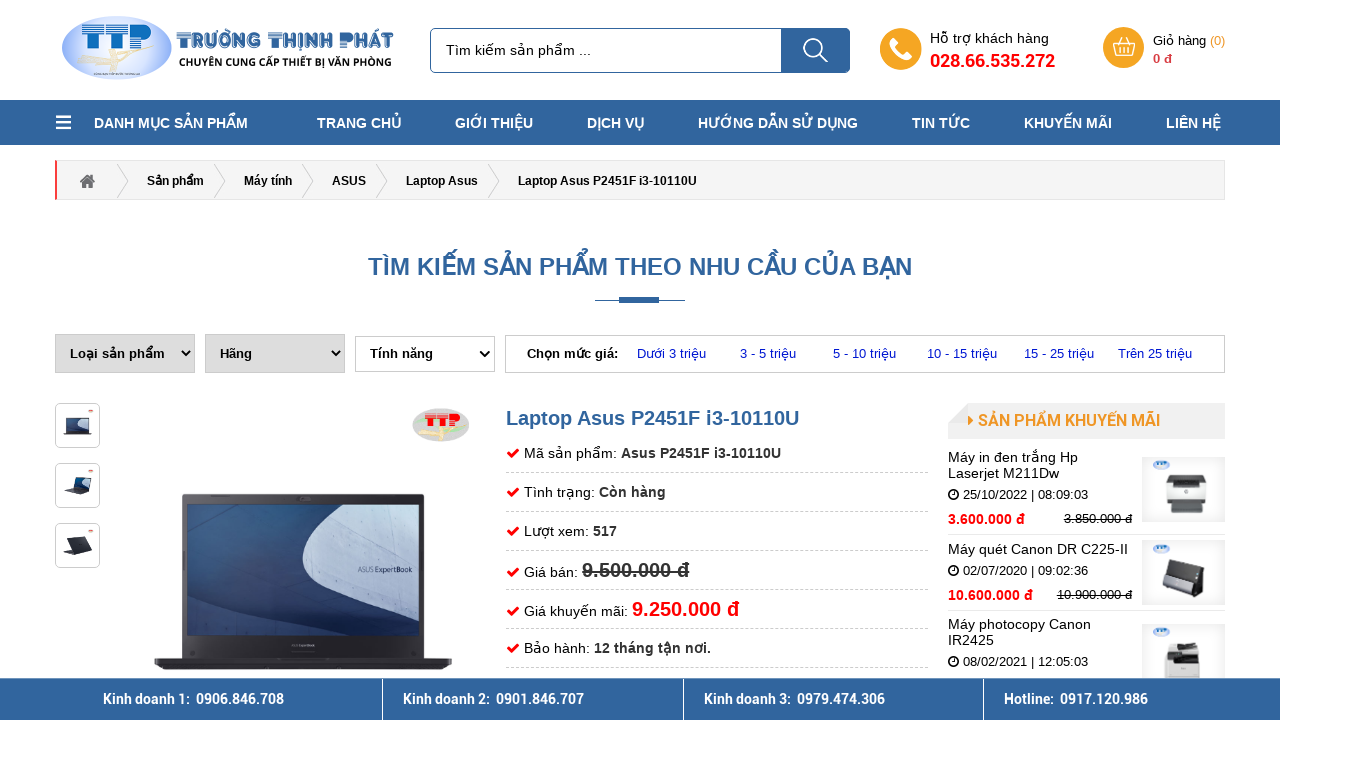

--- FILE ---
content_type: text/html; charset=UTF-8
request_url: https://truongthinhphat.com.vn/san-pham/laptop-asus-p2451f-i310110u
body_size: 26454
content:

<!DOCTYPE html>
<html lang="vi" itemscope itemtype="http://schema.org/WebSite">

<head>
    <base href="//truongthinhphat.com.vn/">
    <title>Laptop Asus P2451F i3-10110U</title>
    <meta name="viewport" content="width=1366px">
        <link rel="canonical" href="https://truongthinhphat.com.vn/san-pham/laptop-asus-p2451f-i310110u" />
    <link rel="alternate" href="https://truongthinhphat.com.vn/san-pham/laptop-asus-p2451f-i310110u" hreflang="vi-vn" />
    <link rel="preconnect" href="https://fonts.googleapis.com/" crossorigin="anonymous">
    <link rel="preconnect" href="https://www.googletagmanager.com/" crossorigin="anonymous">
    <link rel="preconnect" href="https://www.google-analytics.com/" crossorigin="anonymous">
    <link rel="preconnect" href="https://analytics.google.com/" crossorigin="anonymous">
    <link rel="dns-prefetch" href="https://sp.zalo.me/">
    <link rel="dns-prefetch" href="https://www.facebook.com/">
    <link rel="dns-prefetch" href="https://connect.facebook.net/">
    <meta charset="UTF-8">
    <meta http-equiv="refresh" content="1800" />
    <meta http-equiv="X-UA-Compatible" content="IE=edge">
    <link id="favicon" rel="shortcut icon" href="upload/hinhanh/favicon-cty-truong-thinh-phat-7804.png" type="image/x-icon" />
    <meta name="DC.title" content="Laptop Asus P2451F i3-10110U">
    <meta name="DC.identifier" content="https://truongthinhphat.com.vn">
    <meta name="DC.description" content="Laptop Asus P2451F i3-10110U là Chiếc máy sở hữu thiết kế cực kì gọn nhẹ, hiệu năng ổn định, tính bảo mật cao">
    <meta name="DC.subject" content="website">
    <meta name="keywords" content="Laptop Asus P2451F i3-10110U">
    <meta name="description" content="Laptop Asus P2451F i3-10110U là Chiếc máy sở hữu thiết kế cực kì gọn nhẹ, hiệu năng ổn định, tính bảo mật cao">
    <meta name="robots" content="noodp,index,follow" />
    <meta name="google" content="notranslate" />
    <meta name='revisit-after' content='1 days' />
    <meta name="geo.region" content="VN">
    <meta name="geo.position" content="10.779196, 106.703288">
    <meta name="geo.placename" content="42/39/1 Đường số 9, P. Bình Hưng Hòa, Q. Bình Tân, Tp. Hồ Chí Minh">
    <meta name="copyright" content="Trường Thịnh Phát Group [info@truongthinhphat.com.vn]">
    <meta name="author" content="Trường Thịnh Phát Group">
    <meta name="contact" content="info@truongthinhphat.com.vn" />
    <meta name="reply-to" content="info@truongthinhphat.com.vn">
    <meta name="ICBM" content="10.779196, 106.703288">
    <meta property="og:url" content="https://truongthinhphat.com.vn:443/san-pham/laptop-asus-p2451f-i310110u" />
			<meta property="og:type" content="website" />
			<meta property="og:title" content="Laptop Asus P2451F i3-10110U" />
			<meta property="og:description" content="Laptop Asus P2451F i3-10110U là Chiếc máy sở hữu thiết kế cực kì gọn nhẹ, hiệu năng ổn định, tính bảo mật cao" />
			<meta property="og:locale" content="vi" />
			<meta property="og:image" content="https://truongthinhphat.com.vn/upload/baiviet/-3156.png" />
			<meta property="og:image:alt" content="Laptop Asus P2451F i3-10110U" />
			<meta content="Laptop Asus P2451F i3-10110U">
			<meta itemprop="description" content="Laptop Asus P2451F i3-10110U là Chiếc máy sở hữu thiết kế cực kì gọn nhẹ, hiệu năng ổn định, tính bảo mật cao">
			<meta itemprop="image" content="https://truongthinhphat.com.vn/upload/baiviet/-3156.png">
			<meta name="twitter:card" content="product">
			<meta name="twitter:site" content="Laptop Asus P2451F i3-10110U">
			<meta name="twitter:title" content="Laptop Asus P2451F i3-10110U">
			<meta name="twitter:description" content="Laptop Asus P2451F i3-10110U là Chiếc máy sở hữu thiết kế cực kì gọn nhẹ, hiệu năng ổn định, tính bảo mật cao">
			<meta name="twitter:creator" content="Laptop Asus P2451F i3-10110U">
			<meta name="twitter:image" content="https://truongthinhphat.com.vn/upload/baiviet/-3156.png"><script type="application/ld+json">{"@context":"http://schema.org","@type":"NewsArticle","mainEntityOfPage":{"@type":"WebPage","@id":"https://truongthinhphat.com.vn:443/san-pham/laptop-asus-p2451f-i310110u"},"headline":"Laptop Asus P2451F i3-10110U","image":["https://truongthinhphat.com.vnupload/baiviet/-3156.png" ],"datePublished":"2023-03-10T14:01:41+07:00","dateModified":"2023-03-10T14:01:59+07:00","author":{"url":"","@type":"Person","name":""},"publisher":{"@type":"Organization","name":"","logo":{"@type":"ImageObject","url":"https://truongthinhphat.com.vnupload/hinhanh/favicon-cty-truong-thinh-phat-7804.png"}},"description":"Laptop Asus P2451F i3-10110U là Chiếc máy sở hữu thiết kế cực kì gọn nhẹ,hiệu năng ổn định,tính bảo mật cao"}</script>            <script type="application/ld+json">{
"@context": "http://schema.org",
  "@type": "LocalBusiness",
  "@id":"kg:/g/11hymjx0p0",
  "url": "https://truongthinhphat.com.vn/",
  "name": "TTP Group",
  "alternatename":[
    "TTP Group",
    "Công ty văn phòng Trường Thịnh Phát"
  ],
  "description":"Trường Thịnh Phát Group là trụ sở chính công ty Trường Thịnh Phát",
  "telephone": "0917120986",
  "mainentityofpage":"https://www.google.com/search?q=C%C3%94NG+TY+TNHH+TM+DV+QU%E1%BB%90C+T%E1%BA%BE+TR%C6%AF%E1%BB%9CNG+TH%E1%BB%8ANH+PH%C3%81T&kgmid=/g/11hymjx0p0",
"currenciesAccepted":["VND","USD"],
"actionableFeedbackPolicy":"https://truongthinhphat.net.vn/chinh-sach-cong-ty/chinh-sach-ban-hang-23",
"hasMerchantReturnPolicy":{
  "@type": "MerchantReturnPolicy", 
  "merchantReturnLink":"https://truongthinhphat.com.vn/chinh-sach/chinh-sach-thanh-toan", 
  "inStoreReturnsOffered ":"True", 
  "merchantReturnDays":365, 
  "refundType": "FullRefund", 
  "name": "Chính sách thanh toán"
  },
"award":"Máy in, máy photocopy cho doanh nghiệp, dự án",
"slogan":"Trường Thịnh Phát Group – Thiết bị văn phòng, giải pháp cho mọi dự án",
"disambiguatingdescription":"Tối ưu văn phòng dự án với thiết bị chất lượng từ Trường Thịnh Phát – Đối tác tin cậy của các nhà thầu, doanh nghiệp.
",
"legalName":"Công Ty TNHH TM DV Quốc Tế Trường Thịnh Phát",
"foundingDate":"26/08/2019",
"taxID":"0313983188",
"numberOfEmployees":
  {"@type":"QuantitativeValue",
            "minvalue":"10",
            "maxvalue":"20",
            "value":"20"},
"foundingLocation":{
  "@type":"place",
  "name": "Thành Phố Hồ Chí Minh",
  "url": "https://www.wikidata.org/wiki/Q1854"},
"address": {
      "@type": "PostalAddress",
          "addressLocality": "42/39/1 Đường số 9, Phường Bình Hưng Hòa, Quận Bình Tân, Thành phố Hồ Chí Minh",
          "addressRegion": "Thành Phố Hồ Chí Minh",
          "addressCountry": "Việt Nam",
          "streetAddress": "42/39/1 Đường số 9, Phường Bình Hưng Hòa, Quận Bình Tân, Thành phố Hồ Chí Minh",
          "postalCode":"700000"},
"additionaltype": [
      "https://vi.wikipedia.org/wiki/Thi%E1%BA%BFt_b%E1%BB%8B_v%C4%83n_ph%C3%B2ng",
      "https://vi.wikipedia.org/wiki/M%C3%A1y_in",
      "https://vi.wikipedia.org/wiki/M%C3%A1y_qu%C3%A9t_%E1%BA%A3nh",
      "https://vi.wikipedia.org/wiki/M%C3%A1y_photocopy",
      "https://vi.wikipedia.org/wiki/M%C3%A1y_chi%E1%BA%BFu",
      "https://vi.wikipedia.org/wiki/M%C3%A1y_h%E1%BB%A7y_gi%E1%BA%A5y",
      "https://vi.wikipedia.org/wiki/M%C3%A1y_%C4%91%E1%BA%BFm_ti%E1%BB%81n"
      ],
"logo": "https://truongthinhphat.com.vn/upload/hinhanh/logottp-7240.png",
    "image":"https://truongthinhphat.com.vn/upload/hinhanh/logottp-7240.png",
    "priceRange": "3000000-200000000",
"hasMap":[
  "https://www.google.com/maps/place/C%C3%B4ng+ty+Tr%C6%B0%E1%BB%9Dng+Th%E1%BB%8Bnh+Ph%C3%A1t/@10.8162372,106.6322665,15z/data=!4m2!3m1!1s0x0:0xd0b54b9db6553124?sa=X&ved=2ahUKEwjG8PzggIn-AhXrrlYBHdy_AF0Q_BJ6BAhaEAg",
  "https://maps.app.goo.gl/7fjWV9tbgf63UGoa7",
  "https://www.google.com/maps?cid=4195958322698227984"
  ],
"email":"minhcanh.ttp@gmail.com",
"hasOfferCatalog":{
            "@type":"OfferCatalog",
            "name":"Trường Thịnh Phát Group",
            "itemListElement":[
            {
                  "@type":"Offer",
                  "name":"Máy tính",
                  "itemOffered":"Product",
                  "url":"https://truongthinhphat.com.vn/may-tinh/"
               },
{
                  "@type":"Offer",
                  "name":"Máy in",
                  "itemOffered":"Product",
                  "url":"https://truongthinhphat.com.vn/may-in/"
               },
{
                  "@type":"Offer",
                  "name":"Máy scan",
                  "itemOffered":"Product",
                  "url":"https://truongthinhphat.com.vn/may-scan/"
               },
{
                  "@type":"Offer",
                  "name":"Máy đa chức năng",
                  "itemOffered":"Product",
                  "url":"https://truongthinhphat.com.vn/may-da-chuc-nang/"
               },
{
                  "@type":"Offer",
                  "name":"Máy photocopy",
                  "itemOffered":"Product",
                  "url":"https://truongthinhphat.com.vn/may-photocopy/"
               },
{
                  "@type":"Offer",
                  "name":"Máy chiếu",
                  "itemOffered":"Product",
                  "url":"https://truongthinhphat.com.vn/may-chieu/"
               },
{
                  "@type":"Offer",
                  "name":"Máy hủy giấy",
                  "itemOffered":"Product",
                  "url":"https://truongthinhphat.com.vn/may-huy-giay/"
               },
{
                  "@type":"Offer",
                  "name":"Máy đếm tiền",
                  "itemOffered":"Product",
                  "url":"https://truongthinhphat.com.vn/may-dem-tien/"
               },
{
                  "@type":"Offer",
                  "name":"Linh kiện - Phụ kiện",
                  "itemOffered":"Product",
                  "url":"https://truongthinhphat.com.vn/linh-kien-phu-kien/"
               }
            ]
         },
    "openingHoursSpecification": [
  {
    "@type": "OpeningHoursSpecification",
    "dayOfWeek": [
      "Monday",
      "Tuesday",
      "Wednesday",
      "Thursday",
      "Friday",
      "Saturday"
    ],
    "opens": "07:15",
    "closes": "17:05"
  }
],
  "latitude":"10.7982305",
  "longitude":"106.6011495" ,
  "geo":{"@type":"GeoCoordinates", 
    "latitude": "10.7982305", 
    "longitude": "106.6011495",
    "postalCode":"7000000",
    "addressCountry":"Việt Nam",
    "address":"42/39/1 Đường số 9, Phường Bình Hưng Hòa, Quận Bình Tân, Thành phố Hồ Chí Minh"},
  "potentialAction": {
    "@type": "ReserveAction",
    "target": {
      "@type": "EntryPoint",
      "urlTemplate": "https://truongthinhphat.com.vn/lien-he",
      "inLanguage": "vn",
      "actionPlatform": [
        "http://schema.org/DesktopWebPlatform",
        "http://schema.org/IOSPlatform",
        "http://schema.org/AndroidPlatform"
      ]
    },
    "result": {
      "@type": "Reservation",
      "name": "Liên hệ - Trường Thịnh Phát"
    }
  },
 
    "sameAs" : [ 
        "https://x.com/ttp756758",
        "https://www.tumblr.com/blog/truongthinhphatcomvn",
        "https://www.pinterest.com/truongthinhphatcomvn/",
        "https://www.youtube.com/@truongthinhphatcomvn",
        "https://www.linkedin.com/in/truong-thinh-phat-com-vn-b23a83360/"
]
  }</script>

<!-- Global site tag (gtag.js) - Google Analytics -->
<script async src="https://www.googletagmanager.com/gtag/js?id=UA-171802904-1"></script>
<script>
  window.dataLayer = window.dataLayer || [];
  function gtag(){dataLayer.push(arguments);}
  gtag('js', new Date());

  gtag('config', 'UA-171802904-1');
</script>

<meta name="google-site-verification" content="3OYIWIWdqE3QvP8hdA_EXtwj106xwB90mxn03zcdWEo" />            <meta property="fb:app_id" content="582534979152027" />
                <meta name="google-site-verification" content="hQpBRkVK9TuaUek7nsLiwk4EJlOV2_7Du5HDto64a9w" />
    <link href="public/remixIcon/fonts/remixicon.css" rel="stylesheet">
<link href="public/font-awesome/css/font-awesome.min.css" rel="stylesheet">
<link href="public/bootstrap/css/bootstrap.min.css" rel="stylesheet">
<link href="public/bootstrap/css/bootstrap-datepicker.min.css" rel="stylesheet">
<link href="public/bootstrap/css/bootstrap-select.min.css" rel="stylesheet">
<link href="public/css/swiper.min.css" rel="stylesheet">
<link href="public/css/owl.carousel.min.css" rel="stylesheet">
<link href="public/css/toastr.min.css" rel="stylesheet">
<link href="public/slick/slick.css" rel="stylesheet">
<link href="public/slick/slick-theme.css" rel="stylesheet">
<link href="public/css/menu.mobile.css" rel="stylesheet">
<link href="public/css/format.css" rel="stylesheet">
<link href="public/fancybox/dist/jquery.fancybox.css" rel="stylesheet">
<link href="public/magnific-popup/magnific-popup.css" rel="stylesheet">
<link href="public/lightgallery/css/lightgallery.css" rel="stylesheet">
<link href="public/css/jquery.mCustomScrollbar.css" rel="stylesheet">
<link href="public/jssocials/jssocials.css" rel="stylesheet">
<link href="public/jssocials/jssocials-theme-flat.css" rel="stylesheet">
<link href="style.css" rel="stylesheet">
    <style>
    :root {
        --html-bg-website: #31659e;
        --html-bg-hover: #31659e;
        --html-cl-website: #000;
        --html-bg-detail: #e6e6e6;
        --html-bg-mobile: #31659e;
        --bg-slider: url('upload/hinhanh/bgslide-2524.png')no-repeat center center/cover;
        --bg-top: url('upload/hinhanh/bgtop-9443.png')no-repeat center center/cover;
        --bg-dichvu: url('upload/hinhanh/bgdichvu-1941.png')no-repeat center center/cover;
        --bg-about: url('upload/hinhanh/bgabout-6804.jpg')no-repeat center center/cover;
        --bg-new: url('upload/hinhanh/bgnew-2251.jpg')no-repeat center center/cover;
        --bg-dangky: url('upload/hinhanh/bgdangky-4179.png')no-repeat center center/cover;
        --bg-footer: url('upload/hinhanh/bgfooterfix-1952.jpg')no-repeat center center/cover;
        --bg-danhgia: url('upload/hinhanh/bgkhachhang-4735.jpg')no-repeat center center/cover;
        --bg-duan: url('upload/hinhanh/bgduan-43.jpg')no-repeat center center/cover;
        --bg-doitac: url('upload/hinhanh/bgduan-321.jpg')no-repeat center center/cover;
        --bg-menu: url('images/bg_menu.png')no-repeat center center/cover;
    }

    .box-1200 {
        max-width: 1200px;
        margin: auto;
    }

    .search .dropcheckbox {
        padding: 8px 4px 8px 14px !important;
        display: flex;
        justify-content: space-between;
        align-items: center;
    }

    .original img {
        max-width: 100%;
        height: auto;
    }

    .original ul {
        padding-inline-start: 30px;
        list-style-type: initial !important;
    }

    .original li {
        list-style-type: initial !important;
    }

    .toc-list ol li {
        list-style-type: none !important;
    }

    .original p {
        margin-bottom: 10px !important;
    }

    .original h1,
    .original h2,
    .original h3,
    .original h4,
    .original h5,
    .original h6 {
        margin-top: 7px !important;
        margin-bottom: 7px !important;
    }
    </style>

    <script src="public/js/jquery.min.js?v=1768979072"></script>
    <script>
    var get_curent = "";
    var _TOC = "1";
    </script>
</head>

<body itemscope itemtype="https://schema.org/WebPage">
        <div id="wrapper">
        <section class="template-page clearfix">
                        <div class="body-page">
                <section class="template-top pt-5 pb-5">
    <div class="container">
        <div class="row ds-center">
            <div class="col-md-4 col-sm-4 col-xs-12 logo-mfix">
                <div class="box-menu-header">
                    <div class="logo-header">
                        <a href="/" title="home">
                            <img src="upload/hinhanh/logottp-7240.png" alt="Trường Thịnh Phát Group"
                                style="    object-fit: cover;height: 90px;" onerror="this.src='images/no-image.png'" />
                        </a>
                    </div>
                </div>
            </div>
            <div class="col-md-4 col-sm-4 col-xs-12 col-40">
                <div class="search-menu btn-s">
                    <form name="form-menu" action="index.php" method="GET" id="form-menu" class="p-relative">
                        <input type="hidden" name="com" value="search">
                        <input type="text" name="keyword" id="keyword" placeholder="Tìm kiếm sản phẩm ...">
                        <div class="submit-fa">
                            <img src="images/search.png" alt="Search">
                        </div>
                    </form>
                </div>
            </div>
            <div class="col-md-4 col-sm-4 col-xs-12">
                <div style="display: flex;align-items:center;justify-content:space-between">
                    <div class="hotline p-relative" style="padding-left:50px;padding-right:20px;">
                        <p>Hỗ trợ khách hàng</p>
                        <span>028.66.535.272</span>
                    </div>

                    <div class="box-account">

                        <div class="user-account">

                            <a href="gio-hang.html" title="Giỏ hàng" class="ebi-user a-ebi ic-cart">

                                Giỏ hàng <span style="color:#ef9626">(<span
                                        id="view-header">0</span>)</span><br>

                                <span id="view-price"
                                    style="color:#d83c42;font-weight:bold">0 đ</span>

                            </a>

                        </div>

                    </div>

                </div>
            </div>
        </div>
    </div>
</section>
<article class="fix-template">
    <header class="header-page">
        <div class="container">
            <div class="row">
                <div class="box-mega p-relative clearfix ds-center">
                    <div class="col-md-2 col-sm-2 col-xs-12 col-20 p-relative hover-menu-click">
                        <div class="box-list hover-menu-list before p-relative">
                            <a href="san-pham" title="Danh mục sản phẩm">
                                Danh mục sản phẩm
                            </a>
                        </div>
                        <ul class="list-cat click-menu">
                                                        <li>
                                <a href="may-tinh/" title="Máy tính">
                                    <div class="ds-full">
                                        <p class="mg-0">
                                            <img src="resize/20x25/2/upload/baiviet/icon-pc-3029.png"
                                                alt="Máy tính" />&nbsp;&nbsp;&nbsp;Máy tính                                        </p>
                                        <i class="fa fa-angle-right" aria-hidden="true"></i>
                                    </div>
                                </a>
                                                                <div class="dropdown-menu2">
                                    <div class="row">
                                        <div class="col-md-12 col-sm-12 col-xs-12">
                                                                                        <div class="col-md-4 col-sm-4 col-xs-12">
                                                <div class="item-cat">
                                                    <div class="name-c3">
                                                        <a itemprop="url"
                                                            href="may-tinh/man-hinh-mt/"
                                                            title="MÀN HÌNH"><i class="fa fa-angle-right"
                                                                aria-hidden="true"></i>&nbsp;&nbsp;MÀN HÌNH</a>
                                                                                                                <div class="dropdown-menu3 fix-row-10">
                                                            <div class="row">
                                                                <div class="col-md-12 col-sm-12 col-xs-12">
                                                                                                                                        <div class="col-md-12 col-sm-12 col-xs-12">
                                                                        <div class="item-cat">
                                                                            <div class="name-c4">
                                                                                <a itemprop="url"
                                                                                    href="may-tinh/man-hinh-mt/acer-mh/"
                                                                                    title="Acer"><i
                                                                                        class="fa fa-angle-double-right"
                                                                                        aria-hidden="true"></i>&nbsp;&nbsp;Acer</a>

                                                                            </div>
                                                                        </div>
                                                                    </div>
                                                                                                                                        <div class="col-md-12 col-sm-12 col-xs-12">
                                                                        <div class="item-cat">
                                                                            <div class="name-c4">
                                                                                <a itemprop="url"
                                                                                    href="may-tinh/man-hinh-mt/aoc-mh/"
                                                                                    title="AOC"><i
                                                                                        class="fa fa-angle-double-right"
                                                                                        aria-hidden="true"></i>&nbsp;&nbsp;AOC</a>

                                                                            </div>
                                                                        </div>
                                                                    </div>
                                                                                                                                        <div class="col-md-12 col-sm-12 col-xs-12">
                                                                        <div class="item-cat">
                                                                            <div class="name-c4">
                                                                                <a itemprop="url"
                                                                                    href="may-tinh/man-hinh-mt/asus-mh/"
                                                                                    title="Asus"><i
                                                                                        class="fa fa-angle-double-right"
                                                                                        aria-hidden="true"></i>&nbsp;&nbsp;Asus</a>

                                                                            </div>
                                                                        </div>
                                                                    </div>
                                                                                                                                        <div class="col-md-12 col-sm-12 col-xs-12">
                                                                        <div class="item-cat">
                                                                            <div class="name-c4">
                                                                                <a itemprop="url"
                                                                                    href="may-tinh/man-hinh-mt/dell-mh/"
                                                                                    title="Dell"><i
                                                                                        class="fa fa-angle-double-right"
                                                                                        aria-hidden="true"></i>&nbsp;&nbsp;Dell</a>

                                                                            </div>
                                                                        </div>
                                                                    </div>
                                                                                                                                        <div class="col-md-12 col-sm-12 col-xs-12">
                                                                        <div class="item-cat">
                                                                            <div class="name-c4">
                                                                                <a itemprop="url"
                                                                                    href="may-tinh/man-hinh-mt/hp-mh/"
                                                                                    title="Hp"><i
                                                                                        class="fa fa-angle-double-right"
                                                                                        aria-hidden="true"></i>&nbsp;&nbsp;Hp</a>

                                                                            </div>
                                                                        </div>
                                                                    </div>
                                                                                                                                        <div class="col-md-12 col-sm-12 col-xs-12">
                                                                        <div class="item-cat">
                                                                            <div class="name-c4">
                                                                                <a itemprop="url"
                                                                                    href="may-tinh/man-hinh-mt/lg-mh/"
                                                                                    title="LG"><i
                                                                                        class="fa fa-angle-double-right"
                                                                                        aria-hidden="true"></i>&nbsp;&nbsp;LG</a>

                                                                            </div>
                                                                        </div>
                                                                    </div>
                                                                                                                                        <div class="col-md-12 col-sm-12 col-xs-12">
                                                                        <div class="item-cat">
                                                                            <div class="name-c4">
                                                                                <a itemprop="url"
                                                                                    href="may-tinh/man-hinh-mt/philips-mh/"
                                                                                    title="Philips"><i
                                                                                        class="fa fa-angle-double-right"
                                                                                        aria-hidden="true"></i>&nbsp;&nbsp;Philips</a>

                                                                            </div>
                                                                        </div>
                                                                    </div>
                                                                                                                                        <div class="col-md-12 col-sm-12 col-xs-12">
                                                                        <div class="item-cat">
                                                                            <div class="name-c4">
                                                                                <a itemprop="url"
                                                                                    href="may-tinh/man-hinh-mt/samsung-mh/"
                                                                                    title="Samsung"><i
                                                                                        class="fa fa-angle-double-right"
                                                                                        aria-hidden="true"></i>&nbsp;&nbsp;Samsung</a>

                                                                            </div>
                                                                        </div>
                                                                    </div>
                                                                                                                                        <div class="col-md-12 col-sm-12 col-xs-12">
                                                                        <div class="item-cat">
                                                                            <div class="name-c4">
                                                                                <a itemprop="url"
                                                                                    href="may-tinh/man-hinh-mt/viewsonic-mh/"
                                                                                    title="Viewsonic"><i
                                                                                        class="fa fa-angle-double-right"
                                                                                        aria-hidden="true"></i>&nbsp;&nbsp;Viewsonic</a>

                                                                            </div>
                                                                        </div>
                                                                    </div>
                                                                                                                                    </div>
                                                            </div>
                                                        </div>
                                                                                                            </div>
                                                </div>
                                            </div>
                                                                                        <div class="col-md-4 col-sm-4 col-xs-12">
                                                <div class="item-cat">
                                                    <div class="name-c3">
                                                        <a itemprop="url"
                                                            href="may-tinh/acer-mt/"
                                                            title="ACER"><i class="fa fa-angle-right"
                                                                aria-hidden="true"></i>&nbsp;&nbsp;ACER</a>
                                                                                                                <div class="dropdown-menu3 fix-row-10">
                                                            <div class="row">
                                                                <div class="col-md-12 col-sm-12 col-xs-12">
                                                                                                                                        <div class="col-md-12 col-sm-12 col-xs-12">
                                                                        <div class="item-cat">
                                                                            <div class="name-c4">
                                                                                <a itemprop="url"
                                                                                    href="may-tinh/acer-mt/laptop-acer/"
                                                                                    title="Laptop Acer"><i
                                                                                        class="fa fa-angle-double-right"
                                                                                        aria-hidden="true"></i>&nbsp;&nbsp;Laptop Acer</a>

                                                                            </div>
                                                                        </div>
                                                                    </div>
                                                                                                                                        <div class="col-md-12 col-sm-12 col-xs-12">
                                                                        <div class="item-cat">
                                                                            <div class="name-c4">
                                                                                <a itemprop="url"
                                                                                    href="may-tinh/acer-mt/may-tinh-bo-acer/"
                                                                                    title="Máy tính bộ Acer"><i
                                                                                        class="fa fa-angle-double-right"
                                                                                        aria-hidden="true"></i>&nbsp;&nbsp;Máy tính bộ Acer</a>

                                                                            </div>
                                                                        </div>
                                                                    </div>
                                                                                                                                    </div>
                                                            </div>
                                                        </div>
                                                                                                            </div>
                                                </div>
                                            </div>
                                                                                        <div class="col-md-4 col-sm-4 col-xs-12">
                                                <div class="item-cat">
                                                    <div class="name-c3">
                                                        <a itemprop="url"
                                                            href="may-tinh/asus-mt/"
                                                            title="ASUS"><i class="fa fa-angle-right"
                                                                aria-hidden="true"></i>&nbsp;&nbsp;ASUS</a>
                                                                                                                <div class="dropdown-menu3 fix-row-10">
                                                            <div class="row">
                                                                <div class="col-md-12 col-sm-12 col-xs-12">
                                                                                                                                        <div class="col-md-12 col-sm-12 col-xs-12">
                                                                        <div class="item-cat">
                                                                            <div class="name-c4">
                                                                                <a itemprop="url"
                                                                                    href="may-tinh/asus-mt/laptop-asus/"
                                                                                    title="Laptop Asus"><i
                                                                                        class="fa fa-angle-double-right"
                                                                                        aria-hidden="true"></i>&nbsp;&nbsp;Laptop Asus</a>

                                                                            </div>
                                                                        </div>
                                                                    </div>
                                                                                                                                        <div class="col-md-12 col-sm-12 col-xs-12">
                                                                        <div class="item-cat">
                                                                            <div class="name-c4">
                                                                                <a itemprop="url"
                                                                                    href="may-tinh/asus-mt/may-tinh-bo-asus/"
                                                                                    title="Máy tính bộ Asus"><i
                                                                                        class="fa fa-angle-double-right"
                                                                                        aria-hidden="true"></i>&nbsp;&nbsp;Máy tính bộ Asus</a>

                                                                            </div>
                                                                        </div>
                                                                    </div>
                                                                                                                                    </div>
                                                            </div>
                                                        </div>
                                                                                                            </div>
                                                </div>
                                            </div>
                                                                                        <div class="col-md-4 col-sm-4 col-xs-12">
                                                <div class="item-cat">
                                                    <div class="name-c3">
                                                        <a itemprop="url"
                                                            href="may-tinh/dell/"
                                                            title="DELL"><i class="fa fa-angle-right"
                                                                aria-hidden="true"></i>&nbsp;&nbsp;DELL</a>
                                                                                                                <div class="dropdown-menu3 fix-row-10">
                                                            <div class="row">
                                                                <div class="col-md-12 col-sm-12 col-xs-12">
                                                                                                                                        <div class="col-md-12 col-sm-12 col-xs-12">
                                                                        <div class="item-cat">
                                                                            <div class="name-c4">
                                                                                <a itemprop="url"
                                                                                    href="may-tinh/dell/laptop-dell/"
                                                                                    title="Laptop Dell"><i
                                                                                        class="fa fa-angle-double-right"
                                                                                        aria-hidden="true"></i>&nbsp;&nbsp;Laptop Dell</a>

                                                                            </div>
                                                                        </div>
                                                                    </div>
                                                                                                                                        <div class="col-md-12 col-sm-12 col-xs-12">
                                                                        <div class="item-cat">
                                                                            <div class="name-c4">
                                                                                <a itemprop="url"
                                                                                    href="may-tinh/dell/may-tinh-bo-dell/"
                                                                                    title="Máy tính bộ Dell"><i
                                                                                        class="fa fa-angle-double-right"
                                                                                        aria-hidden="true"></i>&nbsp;&nbsp;Máy tính bộ Dell</a>

                                                                            </div>
                                                                        </div>
                                                                    </div>
                                                                                                                                    </div>
                                                            </div>
                                                        </div>
                                                                                                            </div>
                                                </div>
                                            </div>
                                                                                        <div class="col-md-4 col-sm-4 col-xs-12">
                                                <div class="item-cat">
                                                    <div class="name-c3">
                                                        <a itemprop="url"
                                                            href="may-tinh/hp-mt/"
                                                            title="HP"><i class="fa fa-angle-right"
                                                                aria-hidden="true"></i>&nbsp;&nbsp;HP</a>
                                                                                                                <div class="dropdown-menu3 fix-row-10">
                                                            <div class="row">
                                                                <div class="col-md-12 col-sm-12 col-xs-12">
                                                                                                                                        <div class="col-md-12 col-sm-12 col-xs-12">
                                                                        <div class="item-cat">
                                                                            <div class="name-c4">
                                                                                <a itemprop="url"
                                                                                    href="may-tinh/hp-mt/laptop-hp/"
                                                                                    title="Laptop Hp"><i
                                                                                        class="fa fa-angle-double-right"
                                                                                        aria-hidden="true"></i>&nbsp;&nbsp;Laptop Hp</a>

                                                                            </div>
                                                                        </div>
                                                                    </div>
                                                                                                                                        <div class="col-md-12 col-sm-12 col-xs-12">
                                                                        <div class="item-cat">
                                                                            <div class="name-c4">
                                                                                <a itemprop="url"
                                                                                    href="may-tinh/hp-mt/may-tinh-bo-hp/"
                                                                                    title="Máy tính bộ Hp"><i
                                                                                        class="fa fa-angle-double-right"
                                                                                        aria-hidden="true"></i>&nbsp;&nbsp;Máy tính bộ Hp</a>

                                                                            </div>
                                                                        </div>
                                                                    </div>
                                                                                                                                    </div>
                                                            </div>
                                                        </div>
                                                                                                            </div>
                                                </div>
                                            </div>
                                                                                        <div class="col-md-4 col-sm-4 col-xs-12">
                                                <div class="item-cat">
                                                    <div class="name-c3">
                                                        <a itemprop="url"
                                                            href="may-tinh/lenovo-mt/"
                                                            title="LENOVO"><i class="fa fa-angle-right"
                                                                aria-hidden="true"></i>&nbsp;&nbsp;LENOVO</a>
                                                                                                                <div class="dropdown-menu3 fix-row-10">
                                                            <div class="row">
                                                                <div class="col-md-12 col-sm-12 col-xs-12">
                                                                                                                                        <div class="col-md-12 col-sm-12 col-xs-12">
                                                                        <div class="item-cat">
                                                                            <div class="name-c4">
                                                                                <a itemprop="url"
                                                                                    href="may-tinh/lenovo-mt/laptop-lenovo/"
                                                                                    title="Laptop Lenovo"><i
                                                                                        class="fa fa-angle-double-right"
                                                                                        aria-hidden="true"></i>&nbsp;&nbsp;Laptop Lenovo</a>

                                                                            </div>
                                                                        </div>
                                                                    </div>
                                                                                                                                    </div>
                                                            </div>
                                                        </div>
                                                                                                            </div>
                                                </div>
                                            </div>
                                                                                        <div class="col-md-4 col-sm-4 col-xs-12">
                                                <div class="item-cat">
                                                    <div class="name-c3">
                                                        <a itemprop="url"
                                                            href="may-tinh/msi-mt/"
                                                            title="MSI"><i class="fa fa-angle-right"
                                                                aria-hidden="true"></i>&nbsp;&nbsp;MSI</a>
                                                                                                                <div class="dropdown-menu3 fix-row-10">
                                                            <div class="row">
                                                                <div class="col-md-12 col-sm-12 col-xs-12">
                                                                                                                                        <div class="col-md-12 col-sm-12 col-xs-12">
                                                                        <div class="item-cat">
                                                                            <div class="name-c4">
                                                                                <a itemprop="url"
                                                                                    href="may-tinh/msi-mt/laptop-msi/"
                                                                                    title="Laptop MSI"><i
                                                                                        class="fa fa-angle-double-right"
                                                                                        aria-hidden="true"></i>&nbsp;&nbsp;Laptop MSI</a>

                                                                            </div>
                                                                        </div>
                                                                    </div>
                                                                                                                                    </div>
                                                            </div>
                                                        </div>
                                                                                                            </div>
                                                </div>
                                            </div>
                                                                                    </div>
                                        <div class="col-md-12 col-sm-12"
                                            style="border-top:1px solid #ccc;margin: 20px 10px;width: 98%">
                                            <div class="box-price ds-center">
                                                <div class="col-md-2 col-sm-2">
                                                    <div class="item-cat">
                                                        <div class="name-c3">
                                                            <a href="javascript:"><i class="fa fa-angle-right"
                                                                    aria-hidden="true"></i>&nbsp;&nbsp; Mức giá:</a>
                                                        </div>
                                                    </div>
                                                </div>
                                                <div class="col-md-10 col-sm-10">
                                                    <div class="khoanggia">

                                                        
                                                        <div class="col-md-2 col-sm-2 col-15 col-xs-2">

                                                            <p class="mg-0 content-price"><a class="price-option"
                                                                    data-price="7"
                                                                    href="javascript:">Dưới 3 triệu</a></p>

                                                        </div>

                                                        
                                                        <div class="col-md-2 col-sm-2 col-15 col-xs-2">

                                                            <p class="mg-0 content-price"><a class="price-option"
                                                                    data-price="14"
                                                                    href="javascript:">3 - 5 triệu</a></p>

                                                        </div>

                                                        
                                                        <div class="col-md-2 col-sm-2 col-15 col-xs-2">

                                                            <p class="mg-0 content-price"><a class="price-option"
                                                                    data-price="10"
                                                                    href="javascript:">5 - 10 triệu</a></p>

                                                        </div>

                                                        
                                                        <div class="col-md-2 col-sm-2 col-15 col-xs-2">

                                                            <p class="mg-0 content-price"><a class="price-option"
                                                                    data-price="11"
                                                                    href="javascript:">10 - 15 triệu</a></p>

                                                        </div>

                                                        
                                                        <div class="col-md-2 col-sm-2 col-15 col-xs-2">

                                                            <p class="mg-0 content-price"><a class="price-option"
                                                                    data-price="12"
                                                                    href="javascript:">15 - 25 triệu</a></p>

                                                        </div>

                                                        
                                                        <div class="col-md-2 col-sm-2 col-15 col-xs-2">

                                                            <p class="mg-0 content-price"><a class="price-option"
                                                                    data-price="13"
                                                                    href="javascript:">Trên 25 triệu</a></p>

                                                        </div>

                                                        
                                                    </div>
                                                </div>
                                            </div>
                                        </div>
                                    </div>
                                </div>
                                                            </li>
                                                        <li>
                                <a href="may-in/" title="Máy in">
                                    <div class="ds-full">
                                        <p class="mg-0">
                                            <img src="resize/20x25/2/upload/baiviet/mayin-7593.png"
                                                alt="Máy in" />&nbsp;&nbsp;&nbsp;Máy in                                        </p>
                                        <i class="fa fa-angle-right" aria-hidden="true"></i>
                                    </div>
                                </a>
                                                                <div class="dropdown-menu2">
                                    <div class="row">
                                        <div class="col-md-12 col-sm-12 col-xs-12">
                                                                                        <div class="col-md-4 col-sm-4 col-xs-12">
                                                <div class="item-cat">
                                                    <div class="name-c3">
                                                        <a itemprop="url"
                                                            href="may-in/brother-mi/"
                                                            title="BROTHER"><i class="fa fa-angle-right"
                                                                aria-hidden="true"></i>&nbsp;&nbsp;BROTHER</a>
                                                                                                                <div class="dropdown-menu3 fix-row-10">
                                                            <div class="row">
                                                                <div class="col-md-12 col-sm-12 col-xs-12">
                                                                                                                                        <div class="col-md-12 col-sm-12 col-xs-12">
                                                                        <div class="item-cat">
                                                                            <div class="name-c4">
                                                                                <a itemprop="url"
                                                                                    href="may-in/brother-mi/may-in-trang-den-brother/"
                                                                                    title="Máy in trắng đen Brother"><i
                                                                                        class="fa fa-angle-double-right"
                                                                                        aria-hidden="true"></i>&nbsp;&nbsp;Máy in trắng đen Brother</a>

                                                                            </div>
                                                                        </div>
                                                                    </div>
                                                                                                                                        <div class="col-md-12 col-sm-12 col-xs-12">
                                                                        <div class="item-cat">
                                                                            <div class="name-c4">
                                                                                <a itemprop="url"
                                                                                    href="may-in/brother-mi/may-in-mau-brother/"
                                                                                    title="Máy in màu Brother"><i
                                                                                        class="fa fa-angle-double-right"
                                                                                        aria-hidden="true"></i>&nbsp;&nbsp;Máy in màu Brother</a>

                                                                            </div>
                                                                        </div>
                                                                    </div>
                                                                                                                                        <div class="col-md-12 col-sm-12 col-xs-12">
                                                                        <div class="item-cat">
                                                                            <div class="name-c4">
                                                                                <a itemprop="url"
                                                                                    href="may-in/brother-mi/may-in-nhan-brother/"
                                                                                    title="Máy in nhãn Brother"><i
                                                                                        class="fa fa-angle-double-right"
                                                                                        aria-hidden="true"></i>&nbsp;&nbsp;Máy in nhãn Brother</a>

                                                                            </div>
                                                                        </div>
                                                                    </div>
                                                                                                                                    </div>
                                                            </div>
                                                        </div>
                                                                                                            </div>
                                                </div>
                                            </div>
                                                                                        <div class="col-md-4 col-sm-4 col-xs-12">
                                                <div class="item-cat">
                                                    <div class="name-c3">
                                                        <a itemprop="url"
                                                            href="may-in/canon-mi/"
                                                            title="CANON"><i class="fa fa-angle-right"
                                                                aria-hidden="true"></i>&nbsp;&nbsp;CANON</a>
                                                                                                                <div class="dropdown-menu3 fix-row-10">
                                                            <div class="row">
                                                                <div class="col-md-12 col-sm-12 col-xs-12">
                                                                                                                                        <div class="col-md-12 col-sm-12 col-xs-12">
                                                                        <div class="item-cat">
                                                                            <div class="name-c4">
                                                                                <a itemprop="url"
                                                                                    href="may-in/canon-mi/may-in-trang-den-canon/"
                                                                                    title="Máy in trắng đen Canon"><i
                                                                                        class="fa fa-angle-double-right"
                                                                                        aria-hidden="true"></i>&nbsp;&nbsp;Máy in trắng đen Canon</a>

                                                                            </div>
                                                                        </div>
                                                                    </div>
                                                                                                                                        <div class="col-md-12 col-sm-12 col-xs-12">
                                                                        <div class="item-cat">
                                                                            <div class="name-c4">
                                                                                <a itemprop="url"
                                                                                    href="may-in/canon-mi/may-in-mau-canon/"
                                                                                    title="Máy in màu Canon"><i
                                                                                        class="fa fa-angle-double-right"
                                                                                        aria-hidden="true"></i>&nbsp;&nbsp;Máy in màu Canon</a>

                                                                            </div>
                                                                        </div>
                                                                    </div>
                                                                                                                                    </div>
                                                            </div>
                                                        </div>
                                                                                                            </div>
                                                </div>
                                            </div>
                                                                                        <div class="col-md-4 col-sm-4 col-xs-12">
                                                <div class="item-cat">
                                                    <div class="name-c3">
                                                        <a itemprop="url"
                                                            href="may-in/oki-mi/"
                                                            title="OKI"><i class="fa fa-angle-right"
                                                                aria-hidden="true"></i>&nbsp;&nbsp;OKI</a>
                                                                                                                <div class="dropdown-menu3 fix-row-10">
                                                            <div class="row">
                                                                <div class="col-md-12 col-sm-12 col-xs-12">
                                                                                                                                        <div class="col-md-12 col-sm-12 col-xs-12">
                                                                        <div class="item-cat">
                                                                            <div class="name-c4">
                                                                                <a itemprop="url"
                                                                                    href="may-in/oki-mi/may-in-trang-den-oki/"
                                                                                    title="Máy in trắng đen Oki"><i
                                                                                        class="fa fa-angle-double-right"
                                                                                        aria-hidden="true"></i>&nbsp;&nbsp;Máy in trắng đen Oki</a>

                                                                            </div>
                                                                        </div>
                                                                    </div>
                                                                                                                                        <div class="col-md-12 col-sm-12 col-xs-12">
                                                                        <div class="item-cat">
                                                                            <div class="name-c4">
                                                                                <a itemprop="url"
                                                                                    href="may-in/oki-mi/may-in-mau-oki/"
                                                                                    title="Máy in màu Oki"><i
                                                                                        class="fa fa-angle-double-right"
                                                                                        aria-hidden="true"></i>&nbsp;&nbsp;Máy in màu Oki</a>

                                                                            </div>
                                                                        </div>
                                                                    </div>
                                                                                                                                    </div>
                                                            </div>
                                                        </div>
                                                                                                            </div>
                                                </div>
                                            </div>
                                                                                        <div class="col-md-4 col-sm-4 col-xs-12">
                                                <div class="item-cat">
                                                    <div class="name-c3">
                                                        <a itemprop="url"
                                                            href="may-in/epson-mi/"
                                                            title="EPSON"><i class="fa fa-angle-right"
                                                                aria-hidden="true"></i>&nbsp;&nbsp;EPSON</a>
                                                                                                                <div class="dropdown-menu3 fix-row-10">
                                                            <div class="row">
                                                                <div class="col-md-12 col-sm-12 col-xs-12">
                                                                                                                                        <div class="col-md-12 col-sm-12 col-xs-12">
                                                                        <div class="item-cat">
                                                                            <div class="name-c4">
                                                                                <a itemprop="url"
                                                                                    href="may-in/epson-mi/may-in-trang-den-epson/"
                                                                                    title="Máy in trắng đen Epson"><i
                                                                                        class="fa fa-angle-double-right"
                                                                                        aria-hidden="true"></i>&nbsp;&nbsp;Máy in trắng đen Epson</a>

                                                                            </div>
                                                                        </div>
                                                                    </div>
                                                                                                                                        <div class="col-md-12 col-sm-12 col-xs-12">
                                                                        <div class="item-cat">
                                                                            <div class="name-c4">
                                                                                <a itemprop="url"
                                                                                    href="may-in/epson-mi/may-in-mau-epson/"
                                                                                    title="Máy in màu Epson"><i
                                                                                        class="fa fa-angle-double-right"
                                                                                        aria-hidden="true"></i>&nbsp;&nbsp;Máy in màu Epson</a>

                                                                            </div>
                                                                        </div>
                                                                    </div>
                                                                                                                                    </div>
                                                            </div>
                                                        </div>
                                                                                                            </div>
                                                </div>
                                            </div>
                                                                                        <div class="col-md-4 col-sm-4 col-xs-12">
                                                <div class="item-cat">
                                                    <div class="name-c3">
                                                        <a itemprop="url"
                                                            href="may-in/hp/"
                                                            title="HP"><i class="fa fa-angle-right"
                                                                aria-hidden="true"></i>&nbsp;&nbsp;HP</a>
                                                                                                                <div class="dropdown-menu3 fix-row-10">
                                                            <div class="row">
                                                                <div class="col-md-12 col-sm-12 col-xs-12">
                                                                                                                                        <div class="col-md-12 col-sm-12 col-xs-12">
                                                                        <div class="item-cat">
                                                                            <div class="name-c4">
                                                                                <a itemprop="url"
                                                                                    href="may-in/hp/may-in-trang-den-hp/"
                                                                                    title="Máy in trắng đen Hp"><i
                                                                                        class="fa fa-angle-double-right"
                                                                                        aria-hidden="true"></i>&nbsp;&nbsp;Máy in trắng đen Hp</a>

                                                                            </div>
                                                                        </div>
                                                                    </div>
                                                                                                                                        <div class="col-md-12 col-sm-12 col-xs-12">
                                                                        <div class="item-cat">
                                                                            <div class="name-c4">
                                                                                <a itemprop="url"
                                                                                    href="may-in/hp/may-in-mau-hp/"
                                                                                    title="Máy in màu Hp"><i
                                                                                        class="fa fa-angle-double-right"
                                                                                        aria-hidden="true"></i>&nbsp;&nbsp;Máy in màu Hp</a>

                                                                            </div>
                                                                        </div>
                                                                    </div>
                                                                                                                                    </div>
                                                            </div>
                                                        </div>
                                                                                                            </div>
                                                </div>
                                            </div>
                                                                                        <div class="col-md-4 col-sm-4 col-xs-12">
                                                <div class="item-cat">
                                                    <div class="name-c3">
                                                        <a itemprop="url"
                                                            href="may-in/xerox/"
                                                            title="XEROX"><i class="fa fa-angle-right"
                                                                aria-hidden="true"></i>&nbsp;&nbsp;XEROX</a>
                                                                                                                <div class="dropdown-menu3 fix-row-10">
                                                            <div class="row">
                                                                <div class="col-md-12 col-sm-12 col-xs-12">
                                                                                                                                        <div class="col-md-12 col-sm-12 col-xs-12">
                                                                        <div class="item-cat">
                                                                            <div class="name-c4">
                                                                                <a itemprop="url"
                                                                                    href="may-in/xerox/may-in-trang-den-xerox/"
                                                                                    title="Máy in trắng đen Xerox"><i
                                                                                        class="fa fa-angle-double-right"
                                                                                        aria-hidden="true"></i>&nbsp;&nbsp;Máy in trắng đen Xerox</a>

                                                                            </div>
                                                                        </div>
                                                                    </div>
                                                                                                                                        <div class="col-md-12 col-sm-12 col-xs-12">
                                                                        <div class="item-cat">
                                                                            <div class="name-c4">
                                                                                <a itemprop="url"
                                                                                    href="may-in/xerox/may-in-mau-xerox/"
                                                                                    title="Máy in màu Xerox"><i
                                                                                        class="fa fa-angle-double-right"
                                                                                        aria-hidden="true"></i>&nbsp;&nbsp;Máy in màu Xerox</a>

                                                                            </div>
                                                                        </div>
                                                                    </div>
                                                                                                                                    </div>
                                                            </div>
                                                        </div>
                                                                                                            </div>
                                                </div>
                                            </div>
                                                                                        <div class="col-md-4 col-sm-4 col-xs-12">
                                                <div class="item-cat">
                                                    <div class="name-c3">
                                                        <a itemprop="url"
                                                            href="may-in/samsung-mi/"
                                                            title="SAMSUNG"><i class="fa fa-angle-right"
                                                                aria-hidden="true"></i>&nbsp;&nbsp;SAMSUNG</a>
                                                                                                                <div class="dropdown-menu3 fix-row-10">
                                                            <div class="row">
                                                                <div class="col-md-12 col-sm-12 col-xs-12">
                                                                                                                                        <div class="col-md-12 col-sm-12 col-xs-12">
                                                                        <div class="item-cat">
                                                                            <div class="name-c4">
                                                                                <a itemprop="url"
                                                                                    href="may-in/samsung-mi/may-in-trang-den-samsung/"
                                                                                    title="Máy in trắng đen Samsung"><i
                                                                                        class="fa fa-angle-double-right"
                                                                                        aria-hidden="true"></i>&nbsp;&nbsp;Máy in trắng đen Samsung</a>

                                                                            </div>
                                                                        </div>
                                                                    </div>
                                                                                                                                        <div class="col-md-12 col-sm-12 col-xs-12">
                                                                        <div class="item-cat">
                                                                            <div class="name-c4">
                                                                                <a itemprop="url"
                                                                                    href="may-in/samsung-mi/may-in-mau-samsung/"
                                                                                    title="Máy in màu Samsung"><i
                                                                                        class="fa fa-angle-double-right"
                                                                                        aria-hidden="true"></i>&nbsp;&nbsp;Máy in màu Samsung</a>

                                                                            </div>
                                                                        </div>
                                                                    </div>
                                                                                                                                    </div>
                                                            </div>
                                                        </div>
                                                                                                            </div>
                                                </div>
                                            </div>
                                                                                        <div class="col-md-4 col-sm-4 col-xs-12">
                                                <div class="item-cat">
                                                    <div class="name-c3">
                                                        <a itemprop="url"
                                                            href="may-in/pantum/"
                                                            title="PANTUM"><i class="fa fa-angle-right"
                                                                aria-hidden="true"></i>&nbsp;&nbsp;PANTUM</a>
                                                                                                                <div class="dropdown-menu3 fix-row-10">
                                                            <div class="row">
                                                                <div class="col-md-12 col-sm-12 col-xs-12">
                                                                                                                                        <div class="col-md-12 col-sm-12 col-xs-12">
                                                                        <div class="item-cat">
                                                                            <div class="name-c4">
                                                                                <a itemprop="url"
                                                                                    href="may-in/pantum/may-in-trang-den-pantum/"
                                                                                    title="Máy in trắng đen Pantum"><i
                                                                                        class="fa fa-angle-double-right"
                                                                                        aria-hidden="true"></i>&nbsp;&nbsp;Máy in trắng đen Pantum</a>

                                                                            </div>
                                                                        </div>
                                                                    </div>
                                                                                                                                    </div>
                                                            </div>
                                                        </div>
                                                                                                            </div>
                                                </div>
                                            </div>
                                                                                    </div>
                                        <div class="col-md-12 col-sm-12"
                                            style="border-top:1px solid #ccc;margin: 20px 10px;width: 98%">
                                            <div class="box-price ds-center">
                                                <div class="col-md-2 col-sm-2">
                                                    <div class="item-cat">
                                                        <div class="name-c3">
                                                            <a href="javascript:"><i class="fa fa-angle-right"
                                                                    aria-hidden="true"></i>&nbsp;&nbsp; Mức giá:</a>
                                                        </div>
                                                    </div>
                                                </div>
                                                <div class="col-md-10 col-sm-10">
                                                    <div class="khoanggia">

                                                        
                                                        <div class="col-md-2 col-sm-2 col-15 col-xs-2">

                                                            <p class="mg-0 content-price"><a class="price-option"
                                                                    data-price="7"
                                                                    href="javascript:">Dưới 3 triệu</a></p>

                                                        </div>

                                                        
                                                        <div class="col-md-2 col-sm-2 col-15 col-xs-2">

                                                            <p class="mg-0 content-price"><a class="price-option"
                                                                    data-price="14"
                                                                    href="javascript:">3 - 5 triệu</a></p>

                                                        </div>

                                                        
                                                        <div class="col-md-2 col-sm-2 col-15 col-xs-2">

                                                            <p class="mg-0 content-price"><a class="price-option"
                                                                    data-price="10"
                                                                    href="javascript:">5 - 10 triệu</a></p>

                                                        </div>

                                                        
                                                        <div class="col-md-2 col-sm-2 col-15 col-xs-2">

                                                            <p class="mg-0 content-price"><a class="price-option"
                                                                    data-price="11"
                                                                    href="javascript:">10 - 15 triệu</a></p>

                                                        </div>

                                                        
                                                        <div class="col-md-2 col-sm-2 col-15 col-xs-2">

                                                            <p class="mg-0 content-price"><a class="price-option"
                                                                    data-price="12"
                                                                    href="javascript:">15 - 25 triệu</a></p>

                                                        </div>

                                                        
                                                        <div class="col-md-2 col-sm-2 col-15 col-xs-2">

                                                            <p class="mg-0 content-price"><a class="price-option"
                                                                    data-price="13"
                                                                    href="javascript:">Trên 25 triệu</a></p>

                                                        </div>

                                                        
                                                    </div>
                                                </div>
                                            </div>
                                        </div>
                                    </div>
                                </div>
                                                            </li>
                                                        <li>
                                <a href="may-scan/" title="Máy scan">
                                    <div class="ds-full">
                                        <p class="mg-0">
                                            <img src="resize/20x25/2/upload/baiviet/248514-7651.png"
                                                alt="Máy scan" />&nbsp;&nbsp;&nbsp;Máy scan                                        </p>
                                        <i class="fa fa-angle-right" aria-hidden="true"></i>
                                    </div>
                                </a>
                                                                <div class="dropdown-menu2">
                                    <div class="row">
                                        <div class="col-md-12 col-sm-12 col-xs-12">
                                                                                        <div class="col-md-4 col-sm-4 col-xs-12">
                                                <div class="item-cat">
                                                    <div class="name-c3">
                                                        <a itemprop="url"
                                                            href="may-scan/avision-ms/"
                                                            title="AVISION"><i class="fa fa-angle-right"
                                                                aria-hidden="true"></i>&nbsp;&nbsp;AVISION</a>
                                                                                                                <div class="dropdown-menu3 fix-row-10">
                                                            <div class="row">
                                                                <div class="col-md-12 col-sm-12 col-xs-12">
                                                                                                                                        <div class="col-md-12 col-sm-12 col-xs-12">
                                                                        <div class="item-cat">
                                                                            <div class="name-c4">
                                                                                <a itemprop="url"
                                                                                    href="may-scan/avision-ms/may-scan-mat-phang-avision/"
                                                                                    title="Máy scan mặt phẳng Avision"><i
                                                                                        class="fa fa-angle-double-right"
                                                                                        aria-hidden="true"></i>&nbsp;&nbsp;Máy scan mặt phẳng Avision</a>

                                                                            </div>
                                                                        </div>
                                                                    </div>
                                                                                                                                        <div class="col-md-12 col-sm-12 col-xs-12">
                                                                        <div class="item-cat">
                                                                            <div class="name-c4">
                                                                                <a itemprop="url"
                                                                                    href="may-scan/avision-ms/may-scan-lien-tuc-avision/"
                                                                                    title="Máy scan liên tục Avision"><i
                                                                                        class="fa fa-angle-double-right"
                                                                                        aria-hidden="true"></i>&nbsp;&nbsp;Máy scan liên tục Avision</a>

                                                                            </div>
                                                                        </div>
                                                                    </div>
                                                                                                                                    </div>
                                                            </div>
                                                        </div>
                                                                                                            </div>
                                                </div>
                                            </div>
                                                                                        <div class="col-md-4 col-sm-4 col-xs-12">
                                                <div class="item-cat">
                                                    <div class="name-c3">
                                                        <a itemprop="url"
                                                            href="may-scan/brother-ms/"
                                                            title="BROTHER"><i class="fa fa-angle-right"
                                                                aria-hidden="true"></i>&nbsp;&nbsp;BROTHER</a>
                                                                                                                <div class="dropdown-menu3 fix-row-10">
                                                            <div class="row">
                                                                <div class="col-md-12 col-sm-12 col-xs-12">
                                                                                                                                        <div class="col-md-12 col-sm-12 col-xs-12">
                                                                        <div class="item-cat">
                                                                            <div class="name-c4">
                                                                                <a itemprop="url"
                                                                                    href="may-scan/brother-ms/may-scan-mat-phang-brother/"
                                                                                    title="Máy scan mặt phẳng Brother"><i
                                                                                        class="fa fa-angle-double-right"
                                                                                        aria-hidden="true"></i>&nbsp;&nbsp;Máy scan mặt phẳng Brother</a>

                                                                            </div>
                                                                        </div>
                                                                    </div>
                                                                                                                                        <div class="col-md-12 col-sm-12 col-xs-12">
                                                                        <div class="item-cat">
                                                                            <div class="name-c4">
                                                                                <a itemprop="url"
                                                                                    href="may-scan/brother-ms/may-scan-lien-tuc-brother/"
                                                                                    title="Máy scan liên tục Brother"><i
                                                                                        class="fa fa-angle-double-right"
                                                                                        aria-hidden="true"></i>&nbsp;&nbsp;Máy scan liên tục Brother</a>

                                                                            </div>
                                                                        </div>
                                                                    </div>
                                                                                                                                    </div>
                                                            </div>
                                                        </div>
                                                                                                            </div>
                                                </div>
                                            </div>
                                                                                        <div class="col-md-4 col-sm-4 col-xs-12">
                                                <div class="item-cat">
                                                    <div class="name-c3">
                                                        <a itemprop="url"
                                                            href="may-scan/canon-cn/"
                                                            title="CANON"><i class="fa fa-angle-right"
                                                                aria-hidden="true"></i>&nbsp;&nbsp;CANON</a>
                                                                                                                <div class="dropdown-menu3 fix-row-10">
                                                            <div class="row">
                                                                <div class="col-md-12 col-sm-12 col-xs-12">
                                                                                                                                        <div class="col-md-12 col-sm-12 col-xs-12">
                                                                        <div class="item-cat">
                                                                            <div class="name-c4">
                                                                                <a itemprop="url"
                                                                                    href="may-scan/canon-cn/may-scan-mat-phang-canon/"
                                                                                    title="Máy scan mặt phẳng Canon"><i
                                                                                        class="fa fa-angle-double-right"
                                                                                        aria-hidden="true"></i>&nbsp;&nbsp;Máy scan mặt phẳng Canon</a>

                                                                            </div>
                                                                        </div>
                                                                    </div>
                                                                                                                                        <div class="col-md-12 col-sm-12 col-xs-12">
                                                                        <div class="item-cat">
                                                                            <div class="name-c4">
                                                                                <a itemprop="url"
                                                                                    href="may-scan/canon-cn/may-scan-lien-tuc-canon/"
                                                                                    title="Máy scan liên tục Canon"><i
                                                                                        class="fa fa-angle-double-right"
                                                                                        aria-hidden="true"></i>&nbsp;&nbsp;Máy scan liên tục Canon</a>

                                                                            </div>
                                                                        </div>
                                                                    </div>
                                                                                                                                    </div>
                                                            </div>
                                                        </div>
                                                                                                            </div>
                                                </div>
                                            </div>
                                                                                        <div class="col-md-4 col-sm-4 col-xs-12">
                                                <div class="item-cat">
                                                    <div class="name-c3">
                                                        <a itemprop="url"
                                                            href="may-scan/epson-ms/"
                                                            title="EPSON"><i class="fa fa-angle-right"
                                                                aria-hidden="true"></i>&nbsp;&nbsp;EPSON</a>
                                                                                                                <div class="dropdown-menu3 fix-row-10">
                                                            <div class="row">
                                                                <div class="col-md-12 col-sm-12 col-xs-12">
                                                                                                                                        <div class="col-md-12 col-sm-12 col-xs-12">
                                                                        <div class="item-cat">
                                                                            <div class="name-c4">
                                                                                <a itemprop="url"
                                                                                    href="may-scan/epson-ms/may-scan-mat-phang-epson/"
                                                                                    title="Máy scan mặt phẳng Epson"><i
                                                                                        class="fa fa-angle-double-right"
                                                                                        aria-hidden="true"></i>&nbsp;&nbsp;Máy scan mặt phẳng Epson</a>

                                                                            </div>
                                                                        </div>
                                                                    </div>
                                                                                                                                        <div class="col-md-12 col-sm-12 col-xs-12">
                                                                        <div class="item-cat">
                                                                            <div class="name-c4">
                                                                                <a itemprop="url"
                                                                                    href="may-scan/epson-ms/may-scan-lien-tuc-epson/"
                                                                                    title="Máy scan liên tục Epson"><i
                                                                                        class="fa fa-angle-double-right"
                                                                                        aria-hidden="true"></i>&nbsp;&nbsp;Máy scan liên tục Epson</a>

                                                                            </div>
                                                                        </div>
                                                                    </div>
                                                                                                                                    </div>
                                                            </div>
                                                        </div>
                                                                                                            </div>
                                                </div>
                                            </div>
                                                                                        <div class="col-md-4 col-sm-4 col-xs-12">
                                                <div class="item-cat">
                                                    <div class="name-c3">
                                                        <a itemprop="url"
                                                            href="may-scan/fujitsu-ms/"
                                                            title="FUJITSU"><i class="fa fa-angle-right"
                                                                aria-hidden="true"></i>&nbsp;&nbsp;FUJITSU</a>
                                                                                                                <div class="dropdown-menu3 fix-row-10">
                                                            <div class="row">
                                                                <div class="col-md-12 col-sm-12 col-xs-12">
                                                                                                                                        <div class="col-md-12 col-sm-12 col-xs-12">
                                                                        <div class="item-cat">
                                                                            <div class="name-c4">
                                                                                <a itemprop="url"
                                                                                    href="may-scan/fujitsu-ms/may-scan-mat-phang-fujitsu/"
                                                                                    title="Máy scan mặt phẳng Fujitsu"><i
                                                                                        class="fa fa-angle-double-right"
                                                                                        aria-hidden="true"></i>&nbsp;&nbsp;Máy scan mặt phẳng Fujitsu</a>

                                                                            </div>
                                                                        </div>
                                                                    </div>
                                                                                                                                        <div class="col-md-12 col-sm-12 col-xs-12">
                                                                        <div class="item-cat">
                                                                            <div class="name-c4">
                                                                                <a itemprop="url"
                                                                                    href="may-scan/fujitsu-ms/may-scan-lien-tuc-fujitsu/"
                                                                                    title="Máy scan liên tục Fujitsu"><i
                                                                                        class="fa fa-angle-double-right"
                                                                                        aria-hidden="true"></i>&nbsp;&nbsp;Máy scan liên tục Fujitsu</a>

                                                                            </div>
                                                                        </div>
                                                                    </div>
                                                                                                                                    </div>
                                                            </div>
                                                        </div>
                                                                                                            </div>
                                                </div>
                                            </div>
                                                                                        <div class="col-md-4 col-sm-4 col-xs-12">
                                                <div class="item-cat">
                                                    <div class="name-c3">
                                                        <a itemprop="url"
                                                            href="may-scan/kodak-ms/"
                                                            title="KODAK"><i class="fa fa-angle-right"
                                                                aria-hidden="true"></i>&nbsp;&nbsp;KODAK</a>
                                                                                                                <div class="dropdown-menu3 fix-row-10">
                                                            <div class="row">
                                                                <div class="col-md-12 col-sm-12 col-xs-12">
                                                                                                                                        <div class="col-md-12 col-sm-12 col-xs-12">
                                                                        <div class="item-cat">
                                                                            <div class="name-c4">
                                                                                <a itemprop="url"
                                                                                    href="may-scan/kodak-ms/may-scan-mat-phang-kodak/"
                                                                                    title="Máy scan mặt phẳng Kodak"><i
                                                                                        class="fa fa-angle-double-right"
                                                                                        aria-hidden="true"></i>&nbsp;&nbsp;Máy scan mặt phẳng Kodak</a>

                                                                            </div>
                                                                        </div>
                                                                    </div>
                                                                                                                                        <div class="col-md-12 col-sm-12 col-xs-12">
                                                                        <div class="item-cat">
                                                                            <div class="name-c4">
                                                                                <a itemprop="url"
                                                                                    href="may-scan/kodak-ms/may-scan-lien-tuc-kodak/"
                                                                                    title="Máy scan liên tục Kodak"><i
                                                                                        class="fa fa-angle-double-right"
                                                                                        aria-hidden="true"></i>&nbsp;&nbsp;Máy scan liên tục Kodak</a>

                                                                            </div>
                                                                        </div>
                                                                    </div>
                                                                                                                                    </div>
                                                            </div>
                                                        </div>
                                                                                                            </div>
                                                </div>
                                            </div>
                                                                                        <div class="col-md-4 col-sm-4 col-xs-12">
                                                <div class="item-cat">
                                                    <div class="name-c3">
                                                        <a itemprop="url"
                                                            href="may-scan/ricoh/"
                                                            title="RICOH"><i class="fa fa-angle-right"
                                                                aria-hidden="true"></i>&nbsp;&nbsp;RICOH</a>
                                                                                                            </div>
                                                </div>
                                            </div>
                                                                                        <div class="col-md-4 col-sm-4 col-xs-12">
                                                <div class="item-cat">
                                                    <div class="name-c3">
                                                        <a itemprop="url"
                                                            href="may-scan/hp-mc/"
                                                            title="HP"><i class="fa fa-angle-right"
                                                                aria-hidden="true"></i>&nbsp;&nbsp;HP</a>
                                                                                                                <div class="dropdown-menu3 fix-row-10">
                                                            <div class="row">
                                                                <div class="col-md-12 col-sm-12 col-xs-12">
                                                                                                                                        <div class="col-md-12 col-sm-12 col-xs-12">
                                                                        <div class="item-cat">
                                                                            <div class="name-c4">
                                                                                <a itemprop="url"
                                                                                    href="may-scan/hp-mc/may-scan-mat-phang-hp/"
                                                                                    title="Máy scan mặt phẳng Hp"><i
                                                                                        class="fa fa-angle-double-right"
                                                                                        aria-hidden="true"></i>&nbsp;&nbsp;Máy scan mặt phẳng Hp</a>

                                                                            </div>
                                                                        </div>
                                                                    </div>
                                                                                                                                        <div class="col-md-12 col-sm-12 col-xs-12">
                                                                        <div class="item-cat">
                                                                            <div class="name-c4">
                                                                                <a itemprop="url"
                                                                                    href="may-scan/hp-mc/may-scan-lien-tuc-hp/"
                                                                                    title="Máy scan liên tục Hp"><i
                                                                                        class="fa fa-angle-double-right"
                                                                                        aria-hidden="true"></i>&nbsp;&nbsp;Máy scan liên tục Hp</a>

                                                                            </div>
                                                                        </div>
                                                                    </div>
                                                                                                                                    </div>
                                                            </div>
                                                        </div>
                                                                                                            </div>
                                                </div>
                                            </div>
                                                                                        <div class="col-md-4 col-sm-4 col-xs-12">
                                                <div class="item-cat">
                                                    <div class="name-c3">
                                                        <a itemprop="url"
                                                            href="may-scan/plustek-ms/"
                                                            title="PLUSTEK"><i class="fa fa-angle-right"
                                                                aria-hidden="true"></i>&nbsp;&nbsp;PLUSTEK</a>
                                                                                                                <div class="dropdown-menu3 fix-row-10">
                                                            <div class="row">
                                                                <div class="col-md-12 col-sm-12 col-xs-12">
                                                                                                                                        <div class="col-md-12 col-sm-12 col-xs-12">
                                                                        <div class="item-cat">
                                                                            <div class="name-c4">
                                                                                <a itemprop="url"
                                                                                    href="may-scan/plustek-ms/may-scan-mat-phang-plustek/"
                                                                                    title="Máy scan mặt phẳng Plustek"><i
                                                                                        class="fa fa-angle-double-right"
                                                                                        aria-hidden="true"></i>&nbsp;&nbsp;Máy scan mặt phẳng Plustek</a>

                                                                            </div>
                                                                        </div>
                                                                    </div>
                                                                                                                                        <div class="col-md-12 col-sm-12 col-xs-12">
                                                                        <div class="item-cat">
                                                                            <div class="name-c4">
                                                                                <a itemprop="url"
                                                                                    href="may-scan/plustek-ms/may-scan-lien-tuc-plustek/"
                                                                                    title="Máy scan liên tục Plustek"><i
                                                                                        class="fa fa-angle-double-right"
                                                                                        aria-hidden="true"></i>&nbsp;&nbsp;Máy scan liên tục Plustek</a>

                                                                            </div>
                                                                        </div>
                                                                    </div>
                                                                                                                                    </div>
                                                            </div>
                                                        </div>
                                                                                                            </div>
                                                </div>
                                            </div>
                                                                                    </div>
                                        <div class="col-md-12 col-sm-12"
                                            style="border-top:1px solid #ccc;margin: 20px 10px;width: 98%">
                                            <div class="box-price ds-center">
                                                <div class="col-md-2 col-sm-2">
                                                    <div class="item-cat">
                                                        <div class="name-c3">
                                                            <a href="javascript:"><i class="fa fa-angle-right"
                                                                    aria-hidden="true"></i>&nbsp;&nbsp; Mức giá:</a>
                                                        </div>
                                                    </div>
                                                </div>
                                                <div class="col-md-10 col-sm-10">
                                                    <div class="khoanggia">

                                                        
                                                        <div class="col-md-2 col-sm-2 col-15 col-xs-2">

                                                            <p class="mg-0 content-price"><a class="price-option"
                                                                    data-price="7"
                                                                    href="javascript:">Dưới 3 triệu</a></p>

                                                        </div>

                                                        
                                                        <div class="col-md-2 col-sm-2 col-15 col-xs-2">

                                                            <p class="mg-0 content-price"><a class="price-option"
                                                                    data-price="14"
                                                                    href="javascript:">3 - 5 triệu</a></p>

                                                        </div>

                                                        
                                                        <div class="col-md-2 col-sm-2 col-15 col-xs-2">

                                                            <p class="mg-0 content-price"><a class="price-option"
                                                                    data-price="10"
                                                                    href="javascript:">5 - 10 triệu</a></p>

                                                        </div>

                                                        
                                                        <div class="col-md-2 col-sm-2 col-15 col-xs-2">

                                                            <p class="mg-0 content-price"><a class="price-option"
                                                                    data-price="11"
                                                                    href="javascript:">10 - 15 triệu</a></p>

                                                        </div>

                                                        
                                                        <div class="col-md-2 col-sm-2 col-15 col-xs-2">

                                                            <p class="mg-0 content-price"><a class="price-option"
                                                                    data-price="12"
                                                                    href="javascript:">15 - 25 triệu</a></p>

                                                        </div>

                                                        
                                                        <div class="col-md-2 col-sm-2 col-15 col-xs-2">

                                                            <p class="mg-0 content-price"><a class="price-option"
                                                                    data-price="13"
                                                                    href="javascript:">Trên 25 triệu</a></p>

                                                        </div>

                                                        
                                                    </div>
                                                </div>
                                            </div>
                                        </div>
                                    </div>
                                </div>
                                                            </li>
                                                        <li>
                                <a href="may-da-chuc-nang/" title="Máy đa chức năng">
                                    <div class="ds-full">
                                        <p class="mg-0">
                                            <img src="resize/20x25/2/upload/baiviet/copymachine-2764.png"
                                                alt="Máy đa chức năng" />&nbsp;&nbsp;&nbsp;Máy đa chức năng                                        </p>
                                        <i class="fa fa-angle-right" aria-hidden="true"></i>
                                    </div>
                                </a>
                                                                <div class="dropdown-menu2">
                                    <div class="row">
                                        <div class="col-md-12 col-sm-12 col-xs-12">
                                                                                        <div class="col-md-4 col-sm-4 col-xs-12">
                                                <div class="item-cat">
                                                    <div class="name-c3">
                                                        <a itemprop="url"
                                                            href="may-da-chuc-nang/brother-mn/"
                                                            title="BROTHER"><i class="fa fa-angle-right"
                                                                aria-hidden="true"></i>&nbsp;&nbsp;BROTHER</a>
                                                                                                                <div class="dropdown-menu3 fix-row-10">
                                                            <div class="row">
                                                                <div class="col-md-12 col-sm-12 col-xs-12">
                                                                                                                                        <div class="col-md-12 col-sm-12 col-xs-12">
                                                                        <div class="item-cat">
                                                                            <div class="name-c4">
                                                                                <a itemprop="url"
                                                                                    href="may-da-chuc-nang/brother-mn/may-da-nang-trang-den-brother/"
                                                                                    title="Máy đa năng trắng đen Brother"><i
                                                                                        class="fa fa-angle-double-right"
                                                                                        aria-hidden="true"></i>&nbsp;&nbsp;Máy đa năng trắng đen Brother</a>

                                                                            </div>
                                                                        </div>
                                                                    </div>
                                                                                                                                        <div class="col-md-12 col-sm-12 col-xs-12">
                                                                        <div class="item-cat">
                                                                            <div class="name-c4">
                                                                                <a itemprop="url"
                                                                                    href="may-da-chuc-nang/brother-mn/may-da-nang-mau-brother/"
                                                                                    title="Máy đa năng màu Brother"><i
                                                                                        class="fa fa-angle-double-right"
                                                                                        aria-hidden="true"></i>&nbsp;&nbsp;Máy đa năng màu Brother</a>

                                                                            </div>
                                                                        </div>
                                                                    </div>
                                                                                                                                    </div>
                                                            </div>
                                                        </div>
                                                                                                            </div>
                                                </div>
                                            </div>
                                                                                        <div class="col-md-4 col-sm-4 col-xs-12">
                                                <div class="item-cat">
                                                    <div class="name-c3">
                                                        <a itemprop="url"
                                                            href="may-da-chuc-nang/canon-mn/"
                                                            title="CANON"><i class="fa fa-angle-right"
                                                                aria-hidden="true"></i>&nbsp;&nbsp;CANON</a>
                                                                                                                <div class="dropdown-menu3 fix-row-10">
                                                            <div class="row">
                                                                <div class="col-md-12 col-sm-12 col-xs-12">
                                                                                                                                        <div class="col-md-12 col-sm-12 col-xs-12">
                                                                        <div class="item-cat">
                                                                            <div class="name-c4">
                                                                                <a itemprop="url"
                                                                                    href="may-da-chuc-nang/canon-mn/may-da-nang-trang-den-canon/"
                                                                                    title="Máy đa năng trắng đen Canon"><i
                                                                                        class="fa fa-angle-double-right"
                                                                                        aria-hidden="true"></i>&nbsp;&nbsp;Máy đa năng trắng đen Canon</a>

                                                                            </div>
                                                                        </div>
                                                                    </div>
                                                                                                                                        <div class="col-md-12 col-sm-12 col-xs-12">
                                                                        <div class="item-cat">
                                                                            <div class="name-c4">
                                                                                <a itemprop="url"
                                                                                    href="may-da-chuc-nang/canon-mn/may-da-nang-mau-canon/"
                                                                                    title="Máy đa năng màu Canon"><i
                                                                                        class="fa fa-angle-double-right"
                                                                                        aria-hidden="true"></i>&nbsp;&nbsp;Máy đa năng màu Canon</a>

                                                                            </div>
                                                                        </div>
                                                                    </div>
                                                                                                                                    </div>
                                                            </div>
                                                        </div>
                                                                                                            </div>
                                                </div>
                                            </div>
                                                                                        <div class="col-md-4 col-sm-4 col-xs-12">
                                                <div class="item-cat">
                                                    <div class="name-c3">
                                                        <a itemprop="url"
                                                            href="may-da-chuc-nang/epson-mn/"
                                                            title="EPSON"><i class="fa fa-angle-right"
                                                                aria-hidden="true"></i>&nbsp;&nbsp;EPSON</a>
                                                                                                                <div class="dropdown-menu3 fix-row-10">
                                                            <div class="row">
                                                                <div class="col-md-12 col-sm-12 col-xs-12">
                                                                                                                                        <div class="col-md-12 col-sm-12 col-xs-12">
                                                                        <div class="item-cat">
                                                                            <div class="name-c4">
                                                                                <a itemprop="url"
                                                                                    href="may-da-chuc-nang/epson-mn/may-da-nang-trang-den-epson/"
                                                                                    title="Máy đa năng trắng đen Epson"><i
                                                                                        class="fa fa-angle-double-right"
                                                                                        aria-hidden="true"></i>&nbsp;&nbsp;Máy đa năng trắng đen Epson</a>

                                                                            </div>
                                                                        </div>
                                                                    </div>
                                                                                                                                        <div class="col-md-12 col-sm-12 col-xs-12">
                                                                        <div class="item-cat">
                                                                            <div class="name-c4">
                                                                                <a itemprop="url"
                                                                                    href="may-da-chuc-nang/epson-mn/may-da-nang-mau-epson/"
                                                                                    title="Máy đa năng màu Epson"><i
                                                                                        class="fa fa-angle-double-right"
                                                                                        aria-hidden="true"></i>&nbsp;&nbsp;Máy đa năng màu Epson</a>

                                                                            </div>
                                                                        </div>
                                                                    </div>
                                                                                                                                    </div>
                                                            </div>
                                                        </div>
                                                                                                            </div>
                                                </div>
                                            </div>
                                                                                        <div class="col-md-4 col-sm-4 col-xs-12">
                                                <div class="item-cat">
                                                    <div class="name-c3">
                                                        <a itemprop="url"
                                                            href="may-da-chuc-nang/hp-mn/"
                                                            title="HP"><i class="fa fa-angle-right"
                                                                aria-hidden="true"></i>&nbsp;&nbsp;HP</a>
                                                                                                                <div class="dropdown-menu3 fix-row-10">
                                                            <div class="row">
                                                                <div class="col-md-12 col-sm-12 col-xs-12">
                                                                                                                                        <div class="col-md-12 col-sm-12 col-xs-12">
                                                                        <div class="item-cat">
                                                                            <div class="name-c4">
                                                                                <a itemprop="url"
                                                                                    href="may-da-chuc-nang/hp-mn/may-da-nang-trang-den-hp/"
                                                                                    title="Máy đa năng trắng đen Hp"><i
                                                                                        class="fa fa-angle-double-right"
                                                                                        aria-hidden="true"></i>&nbsp;&nbsp;Máy đa năng trắng đen Hp</a>

                                                                            </div>
                                                                        </div>
                                                                    </div>
                                                                                                                                        <div class="col-md-12 col-sm-12 col-xs-12">
                                                                        <div class="item-cat">
                                                                            <div class="name-c4">
                                                                                <a itemprop="url"
                                                                                    href="may-da-chuc-nang/hp-mn/may-da-nang-mau-hp/"
                                                                                    title="Máy đa năng màu Hp"><i
                                                                                        class="fa fa-angle-double-right"
                                                                                        aria-hidden="true"></i>&nbsp;&nbsp;Máy đa năng màu Hp</a>

                                                                            </div>
                                                                        </div>
                                                                    </div>
                                                                                                                                    </div>
                                                            </div>
                                                        </div>
                                                                                                            </div>
                                                </div>
                                            </div>
                                                                                        <div class="col-md-4 col-sm-4 col-xs-12">
                                                <div class="item-cat">
                                                    <div class="name-c3">
                                                        <a itemprop="url"
                                                            href="may-da-chuc-nang/oki-mn/"
                                                            title="OKI"><i class="fa fa-angle-right"
                                                                aria-hidden="true"></i>&nbsp;&nbsp;OKI</a>
                                                                                                                <div class="dropdown-menu3 fix-row-10">
                                                            <div class="row">
                                                                <div class="col-md-12 col-sm-12 col-xs-12">
                                                                                                                                        <div class="col-md-12 col-sm-12 col-xs-12">
                                                                        <div class="item-cat">
                                                                            <div class="name-c4">
                                                                                <a itemprop="url"
                                                                                    href="may-da-chuc-nang/oki-mn/may-da-nang-trang-den-oki/"
                                                                                    title="Máy đa năng trắng đen Oki"><i
                                                                                        class="fa fa-angle-double-right"
                                                                                        aria-hidden="true"></i>&nbsp;&nbsp;Máy đa năng trắng đen Oki</a>

                                                                            </div>
                                                                        </div>
                                                                    </div>
                                                                                                                                        <div class="col-md-12 col-sm-12 col-xs-12">
                                                                        <div class="item-cat">
                                                                            <div class="name-c4">
                                                                                <a itemprop="url"
                                                                                    href="may-da-chuc-nang/oki-mn/may-da-nang-mau-oki/"
                                                                                    title="Máy đa năng màu Oki"><i
                                                                                        class="fa fa-angle-double-right"
                                                                                        aria-hidden="true"></i>&nbsp;&nbsp;Máy đa năng màu Oki</a>

                                                                            </div>
                                                                        </div>
                                                                    </div>
                                                                                                                                    </div>
                                                            </div>
                                                        </div>
                                                                                                            </div>
                                                </div>
                                            </div>
                                                                                        <div class="col-md-4 col-sm-4 col-xs-12">
                                                <div class="item-cat">
                                                    <div class="name-c3">
                                                        <a itemprop="url"
                                                            href="may-da-chuc-nang/ricoh-mn/"
                                                            title="RICOH"><i class="fa fa-angle-right"
                                                                aria-hidden="true"></i>&nbsp;&nbsp;RICOH</a>
                                                                                                                <div class="dropdown-menu3 fix-row-10">
                                                            <div class="row">
                                                                <div class="col-md-12 col-sm-12 col-xs-12">
                                                                                                                                        <div class="col-md-12 col-sm-12 col-xs-12">
                                                                        <div class="item-cat">
                                                                            <div class="name-c4">
                                                                                <a itemprop="url"
                                                                                    href="may-da-chuc-nang/ricoh-mn/may-da-nang-trang-den-ricoh/"
                                                                                    title="Máy đa năng trắng đen Ricoh"><i
                                                                                        class="fa fa-angle-double-right"
                                                                                        aria-hidden="true"></i>&nbsp;&nbsp;Máy đa năng trắng đen Ricoh</a>

                                                                            </div>
                                                                        </div>
                                                                    </div>
                                                                                                                                        <div class="col-md-12 col-sm-12 col-xs-12">
                                                                        <div class="item-cat">
                                                                            <div class="name-c4">
                                                                                <a itemprop="url"
                                                                                    href="may-da-chuc-nang/ricoh-mn/may-da-nang-mau-ricoh/"
                                                                                    title="Máy đa năng màu Ricoh"><i
                                                                                        class="fa fa-angle-double-right"
                                                                                        aria-hidden="true"></i>&nbsp;&nbsp;Máy đa năng màu Ricoh</a>

                                                                            </div>
                                                                        </div>
                                                                    </div>
                                                                                                                                    </div>
                                                            </div>
                                                        </div>
                                                                                                            </div>
                                                </div>
                                            </div>
                                                                                        <div class="col-md-4 col-sm-4 col-xs-12">
                                                <div class="item-cat">
                                                    <div class="name-c3">
                                                        <a itemprop="url"
                                                            href="may-da-chuc-nang/xerox-mn/"
                                                            title="XEROX"><i class="fa fa-angle-right"
                                                                aria-hidden="true"></i>&nbsp;&nbsp;XEROX</a>
                                                                                                                <div class="dropdown-menu3 fix-row-10">
                                                            <div class="row">
                                                                <div class="col-md-12 col-sm-12 col-xs-12">
                                                                                                                                        <div class="col-md-12 col-sm-12 col-xs-12">
                                                                        <div class="item-cat">
                                                                            <div class="name-c4">
                                                                                <a itemprop="url"
                                                                                    href="may-da-chuc-nang/xerox-mn/may-da-nang-trang-den-xerox/"
                                                                                    title="Máy đa năng trắng đen Xerox"><i
                                                                                        class="fa fa-angle-double-right"
                                                                                        aria-hidden="true"></i>&nbsp;&nbsp;Máy đa năng trắng đen Xerox</a>

                                                                            </div>
                                                                        </div>
                                                                    </div>
                                                                                                                                        <div class="col-md-12 col-sm-12 col-xs-12">
                                                                        <div class="item-cat">
                                                                            <div class="name-c4">
                                                                                <a itemprop="url"
                                                                                    href="may-da-chuc-nang/xerox-mn/may-da-nang-mau-xerox/"
                                                                                    title="Máy đa năng màu Xerox"><i
                                                                                        class="fa fa-angle-double-right"
                                                                                        aria-hidden="true"></i>&nbsp;&nbsp;Máy đa năng màu Xerox</a>

                                                                            </div>
                                                                        </div>
                                                                    </div>
                                                                                                                                    </div>
                                                            </div>
                                                        </div>
                                                                                                            </div>
                                                </div>
                                            </div>
                                                                                        <div class="col-md-4 col-sm-4 col-xs-12">
                                                <div class="item-cat">
                                                    <div class="name-c3">
                                                        <a itemprop="url"
                                                            href="may-da-chuc-nang/pantum/"
                                                            title="PANTUM"><i class="fa fa-angle-right"
                                                                aria-hidden="true"></i>&nbsp;&nbsp;PANTUM</a>
                                                                                                                <div class="dropdown-menu3 fix-row-10">
                                                            <div class="row">
                                                                <div class="col-md-12 col-sm-12 col-xs-12">
                                                                                                                                        <div class="col-md-12 col-sm-12 col-xs-12">
                                                                        <div class="item-cat">
                                                                            <div class="name-c4">
                                                                                <a itemprop="url"
                                                                                    href="may-da-chuc-nang/pantum/may-da-nang-trang-den-pantum/"
                                                                                    title="Máy đa năng trắng đen Pantum"><i
                                                                                        class="fa fa-angle-double-right"
                                                                                        aria-hidden="true"></i>&nbsp;&nbsp;Máy đa năng trắng đen Pantum</a>

                                                                            </div>
                                                                        </div>
                                                                    </div>
                                                                                                                                        <div class="col-md-12 col-sm-12 col-xs-12">
                                                                        <div class="item-cat">
                                                                            <div class="name-c4">
                                                                                <a itemprop="url"
                                                                                    href="may-da-chuc-nang/pantum/may-da-nang-mau-pantum/"
                                                                                    title="Máy đa năng màu Pantum"><i
                                                                                        class="fa fa-angle-double-right"
                                                                                        aria-hidden="true"></i>&nbsp;&nbsp;Máy đa năng màu Pantum</a>

                                                                            </div>
                                                                        </div>
                                                                    </div>
                                                                                                                                    </div>
                                                            </div>
                                                        </div>
                                                                                                            </div>
                                                </div>
                                            </div>
                                                                                    </div>
                                        <div class="col-md-12 col-sm-12"
                                            style="border-top:1px solid #ccc;margin: 20px 10px;width: 98%">
                                            <div class="box-price ds-center">
                                                <div class="col-md-2 col-sm-2">
                                                    <div class="item-cat">
                                                        <div class="name-c3">
                                                            <a href="javascript:"><i class="fa fa-angle-right"
                                                                    aria-hidden="true"></i>&nbsp;&nbsp; Mức giá:</a>
                                                        </div>
                                                    </div>
                                                </div>
                                                <div class="col-md-10 col-sm-10">
                                                    <div class="khoanggia">

                                                        
                                                        <div class="col-md-2 col-sm-2 col-15 col-xs-2">

                                                            <p class="mg-0 content-price"><a class="price-option"
                                                                    data-price="7"
                                                                    href="javascript:">Dưới 3 triệu</a></p>

                                                        </div>

                                                        
                                                        <div class="col-md-2 col-sm-2 col-15 col-xs-2">

                                                            <p class="mg-0 content-price"><a class="price-option"
                                                                    data-price="14"
                                                                    href="javascript:">3 - 5 triệu</a></p>

                                                        </div>

                                                        
                                                        <div class="col-md-2 col-sm-2 col-15 col-xs-2">

                                                            <p class="mg-0 content-price"><a class="price-option"
                                                                    data-price="10"
                                                                    href="javascript:">5 - 10 triệu</a></p>

                                                        </div>

                                                        
                                                        <div class="col-md-2 col-sm-2 col-15 col-xs-2">

                                                            <p class="mg-0 content-price"><a class="price-option"
                                                                    data-price="11"
                                                                    href="javascript:">10 - 15 triệu</a></p>

                                                        </div>

                                                        
                                                        <div class="col-md-2 col-sm-2 col-15 col-xs-2">

                                                            <p class="mg-0 content-price"><a class="price-option"
                                                                    data-price="12"
                                                                    href="javascript:">15 - 25 triệu</a></p>

                                                        </div>

                                                        
                                                        <div class="col-md-2 col-sm-2 col-15 col-xs-2">

                                                            <p class="mg-0 content-price"><a class="price-option"
                                                                    data-price="13"
                                                                    href="javascript:">Trên 25 triệu</a></p>

                                                        </div>

                                                        
                                                    </div>
                                                </div>
                                            </div>
                                        </div>
                                    </div>
                                </div>
                                                            </li>
                                                        <li>
                                <a href="may-photocopy/" title="Máy photocopy">
                                    <div class="ds-full">
                                        <p class="mg-0">
                                            <img src="resize/20x25/2/upload/baiviet/photocopiercopy-6433.png"
                                                alt="Máy photocopy" />&nbsp;&nbsp;&nbsp;Máy photocopy                                        </p>
                                        <i class="fa fa-angle-right" aria-hidden="true"></i>
                                    </div>
                                </a>
                                                                <div class="dropdown-menu2">
                                    <div class="row">
                                        <div class="col-md-12 col-sm-12 col-xs-12">
                                                                                        <div class="col-md-4 col-sm-4 col-xs-12">
                                                <div class="item-cat">
                                                    <div class="name-c3">
                                                        <a itemprop="url"
                                                            href="may-photocopy/canon-pt/"
                                                            title="CANON"><i class="fa fa-angle-right"
                                                                aria-hidden="true"></i>&nbsp;&nbsp;CANON</a>
                                                                                                                <div class="dropdown-menu3 fix-row-10">
                                                            <div class="row">
                                                                <div class="col-md-12 col-sm-12 col-xs-12">
                                                                                                                                        <div class="col-md-12 col-sm-12 col-xs-12">
                                                                        <div class="item-cat">
                                                                            <div class="name-c4">
                                                                                <a itemprop="url"
                                                                                    href="may-photocopy/canon-pt/may-photocopy-trang-den-canon/"
                                                                                    title="Máy photocopy trắng đen Canon"><i
                                                                                        class="fa fa-angle-double-right"
                                                                                        aria-hidden="true"></i>&nbsp;&nbsp;Máy photocopy trắng đen Canon</a>

                                                                            </div>
                                                                        </div>
                                                                    </div>
                                                                                                                                        <div class="col-md-12 col-sm-12 col-xs-12">
                                                                        <div class="item-cat">
                                                                            <div class="name-c4">
                                                                                <a itemprop="url"
                                                                                    href="may-photocopy/canon-pt/may-photocopy-mau-canon/"
                                                                                    title="Máy photocopy màu Canon"><i
                                                                                        class="fa fa-angle-double-right"
                                                                                        aria-hidden="true"></i>&nbsp;&nbsp;Máy photocopy màu Canon</a>

                                                                            </div>
                                                                        </div>
                                                                    </div>
                                                                                                                                    </div>
                                                            </div>
                                                        </div>
                                                                                                            </div>
                                                </div>
                                            </div>
                                                                                        <div class="col-md-4 col-sm-4 col-xs-12">
                                                <div class="item-cat">
                                                    <div class="name-c3">
                                                        <a itemprop="url"
                                                            href="may-photocopy/hp-mp/"
                                                            title="HP"><i class="fa fa-angle-right"
                                                                aria-hidden="true"></i>&nbsp;&nbsp;HP</a>
                                                                                                                <div class="dropdown-menu3 fix-row-10">
                                                            <div class="row">
                                                                <div class="col-md-12 col-sm-12 col-xs-12">
                                                                                                                                        <div class="col-md-12 col-sm-12 col-xs-12">
                                                                        <div class="item-cat">
                                                                            <div class="name-c4">
                                                                                <a itemprop="url"
                                                                                    href="may-photocopy/hp-mp/may-photocopy-trang-den-hp/"
                                                                                    title="Máy photocopy trắng đen Hp"><i
                                                                                        class="fa fa-angle-double-right"
                                                                                        aria-hidden="true"></i>&nbsp;&nbsp;Máy photocopy trắng đen Hp</a>

                                                                            </div>
                                                                        </div>
                                                                    </div>
                                                                                                                                        <div class="col-md-12 col-sm-12 col-xs-12">
                                                                        <div class="item-cat">
                                                                            <div class="name-c4">
                                                                                <a itemprop="url"
                                                                                    href="may-photocopy/hp-mp/may-photocopy-mau-hp/"
                                                                                    title="Máy photocopy màu Hp"><i
                                                                                        class="fa fa-angle-double-right"
                                                                                        aria-hidden="true"></i>&nbsp;&nbsp;Máy photocopy màu Hp</a>

                                                                            </div>
                                                                        </div>
                                                                    </div>
                                                                                                                                    </div>
                                                            </div>
                                                        </div>
                                                                                                            </div>
                                                </div>
                                            </div>
                                                                                        <div class="col-md-4 col-sm-4 col-xs-12">
                                                <div class="item-cat">
                                                    <div class="name-c3">
                                                        <a itemprop="url"
                                                            href="may-photocopy/ricoh-pt/"
                                                            title="RICOH"><i class="fa fa-angle-right"
                                                                aria-hidden="true"></i>&nbsp;&nbsp;RICOH</a>
                                                                                                                <div class="dropdown-menu3 fix-row-10">
                                                            <div class="row">
                                                                <div class="col-md-12 col-sm-12 col-xs-12">
                                                                                                                                        <div class="col-md-12 col-sm-12 col-xs-12">
                                                                        <div class="item-cat">
                                                                            <div class="name-c4">
                                                                                <a itemprop="url"
                                                                                    href="may-photocopy/ricoh-pt/may-photocopy-trang-den-ricoh/"
                                                                                    title="Máy photocopy trắng đen Ricoh"><i
                                                                                        class="fa fa-angle-double-right"
                                                                                        aria-hidden="true"></i>&nbsp;&nbsp;Máy photocopy trắng đen Ricoh</a>

                                                                            </div>
                                                                        </div>
                                                                    </div>
                                                                                                                                        <div class="col-md-12 col-sm-12 col-xs-12">
                                                                        <div class="item-cat">
                                                                            <div class="name-c4">
                                                                                <a itemprop="url"
                                                                                    href="may-photocopy/ricoh-pt/may-photocopy-mau-ricoh/"
                                                                                    title="Máy photocopy màu Ricoh"><i
                                                                                        class="fa fa-angle-double-right"
                                                                                        aria-hidden="true"></i>&nbsp;&nbsp;Máy photocopy màu Ricoh</a>

                                                                            </div>
                                                                        </div>
                                                                    </div>
                                                                                                                                    </div>
                                                            </div>
                                                        </div>
                                                                                                            </div>
                                                </div>
                                            </div>
                                                                                        <div class="col-md-4 col-sm-4 col-xs-12">
                                                <div class="item-cat">
                                                    <div class="name-c3">
                                                        <a itemprop="url"
                                                            href="may-photocopy/toshiba-pt/"
                                                            title="TOSHIBA"><i class="fa fa-angle-right"
                                                                aria-hidden="true"></i>&nbsp;&nbsp;TOSHIBA</a>
                                                                                                                <div class="dropdown-menu3 fix-row-10">
                                                            <div class="row">
                                                                <div class="col-md-12 col-sm-12 col-xs-12">
                                                                                                                                        <div class="col-md-12 col-sm-12 col-xs-12">
                                                                        <div class="item-cat">
                                                                            <div class="name-c4">
                                                                                <a itemprop="url"
                                                                                    href="may-photocopy/toshiba-pt/may-photocopy-trang-den-toshiba/"
                                                                                    title="Máy photocopy trắng đen Toshiba"><i
                                                                                        class="fa fa-angle-double-right"
                                                                                        aria-hidden="true"></i>&nbsp;&nbsp;Máy photocopy trắng đen Toshiba</a>

                                                                            </div>
                                                                        </div>
                                                                    </div>
                                                                                                                                        <div class="col-md-12 col-sm-12 col-xs-12">
                                                                        <div class="item-cat">
                                                                            <div class="name-c4">
                                                                                <a itemprop="url"
                                                                                    href="may-photocopy/toshiba-pt/may-photocopy-mau-toshiba/"
                                                                                    title="Máy photocopy màu Toshiba"><i
                                                                                        class="fa fa-angle-double-right"
                                                                                        aria-hidden="true"></i>&nbsp;&nbsp;Máy photocopy màu Toshiba</a>

                                                                            </div>
                                                                        </div>
                                                                    </div>
                                                                                                                                    </div>
                                                            </div>
                                                        </div>
                                                                                                            </div>
                                                </div>
                                            </div>
                                                                                        <div class="col-md-4 col-sm-4 col-xs-12">
                                                <div class="item-cat">
                                                    <div class="name-c3">
                                                        <a itemprop="url"
                                                            href="may-photocopy/sharp-pt/"
                                                            title="SHARP"><i class="fa fa-angle-right"
                                                                aria-hidden="true"></i>&nbsp;&nbsp;SHARP</a>
                                                                                                                <div class="dropdown-menu3 fix-row-10">
                                                            <div class="row">
                                                                <div class="col-md-12 col-sm-12 col-xs-12">
                                                                                                                                        <div class="col-md-12 col-sm-12 col-xs-12">
                                                                        <div class="item-cat">
                                                                            <div class="name-c4">
                                                                                <a itemprop="url"
                                                                                    href="may-photocopy/sharp-pt/may-photocopy-trang-den-sharp/"
                                                                                    title="Máy photocopy trắng đen Sharp"><i
                                                                                        class="fa fa-angle-double-right"
                                                                                        aria-hidden="true"></i>&nbsp;&nbsp;Máy photocopy trắng đen Sharp</a>

                                                                            </div>
                                                                        </div>
                                                                    </div>
                                                                                                                                        <div class="col-md-12 col-sm-12 col-xs-12">
                                                                        <div class="item-cat">
                                                                            <div class="name-c4">
                                                                                <a itemprop="url"
                                                                                    href="may-photocopy/sharp-pt/may-photocopy-mau-sharp/"
                                                                                    title="Máy photocopy màu Sharp"><i
                                                                                        class="fa fa-angle-double-right"
                                                                                        aria-hidden="true"></i>&nbsp;&nbsp;Máy photocopy màu Sharp</a>

                                                                            </div>
                                                                        </div>
                                                                    </div>
                                                                                                                                    </div>
                                                            </div>
                                                        </div>
                                                                                                            </div>
                                                </div>
                                            </div>
                                                                                        <div class="col-md-4 col-sm-4 col-xs-12">
                                                <div class="item-cat">
                                                    <div class="name-c3">
                                                        <a itemprop="url"
                                                            href="may-photocopy/fuji-xerox/"
                                                            title="FUJI XEROX"><i class="fa fa-angle-right"
                                                                aria-hidden="true"></i>&nbsp;&nbsp;FUJI XEROX</a>
                                                                                                                <div class="dropdown-menu3 fix-row-10">
                                                            <div class="row">
                                                                <div class="col-md-12 col-sm-12 col-xs-12">
                                                                                                                                        <div class="col-md-12 col-sm-12 col-xs-12">
                                                                        <div class="item-cat">
                                                                            <div class="name-c4">
                                                                                <a itemprop="url"
                                                                                    href="may-photocopy/fuji-xerox/may-photocopy-trang-den-fuji-xerox/"
                                                                                    title="Máy photocopy trắng đen Fuji Xerox"><i
                                                                                        class="fa fa-angle-double-right"
                                                                                        aria-hidden="true"></i>&nbsp;&nbsp;Máy photocopy trắng đen Fuji Xerox</a>

                                                                            </div>
                                                                        </div>
                                                                    </div>
                                                                                                                                        <div class="col-md-12 col-sm-12 col-xs-12">
                                                                        <div class="item-cat">
                                                                            <div class="name-c4">
                                                                                <a itemprop="url"
                                                                                    href="may-photocopy/fuji-xerox/may-photocopy-mau-fuji-xerox/"
                                                                                    title="Máy photocopy màu Fuji Xerox"><i
                                                                                        class="fa fa-angle-double-right"
                                                                                        aria-hidden="true"></i>&nbsp;&nbsp;Máy photocopy màu Fuji Xerox</a>

                                                                            </div>
                                                                        </div>
                                                                    </div>
                                                                                                                                    </div>
                                                            </div>
                                                        </div>
                                                                                                            </div>
                                                </div>
                                            </div>
                                                                                        <div class="col-md-4 col-sm-4 col-xs-12">
                                                <div class="item-cat">
                                                    <div class="name-c3">
                                                        <a itemprop="url"
                                                            href="may-photocopy/konica-minolta/"
                                                            title="KONICA MINOLTA"><i class="fa fa-angle-right"
                                                                aria-hidden="true"></i>&nbsp;&nbsp;KONICA MINOLTA</a>
                                                                                                                <div class="dropdown-menu3 fix-row-10">
                                                            <div class="row">
                                                                <div class="col-md-12 col-sm-12 col-xs-12">
                                                                                                                                        <div class="col-md-12 col-sm-12 col-xs-12">
                                                                        <div class="item-cat">
                                                                            <div class="name-c4">
                                                                                <a itemprop="url"
                                                                                    href="may-photocopy/konica-minolta/may-photocopy-trang-den-konica/"
                                                                                    title="Máy photocopy trắng đen Konica"><i
                                                                                        class="fa fa-angle-double-right"
                                                                                        aria-hidden="true"></i>&nbsp;&nbsp;Máy photocopy trắng đen Konica</a>

                                                                            </div>
                                                                        </div>
                                                                    </div>
                                                                                                                                        <div class="col-md-12 col-sm-12 col-xs-12">
                                                                        <div class="item-cat">
                                                                            <div class="name-c4">
                                                                                <a itemprop="url"
                                                                                    href="may-photocopy/konica-minolta/may-photocopy-mau-konica/"
                                                                                    title="Máy photocopy màu Konica"><i
                                                                                        class="fa fa-angle-double-right"
                                                                                        aria-hidden="true"></i>&nbsp;&nbsp;Máy photocopy màu Konica</a>

                                                                            </div>
                                                                        </div>
                                                                    </div>
                                                                                                                                    </div>
                                                            </div>
                                                        </div>
                                                                                                            </div>
                                                </div>
                                            </div>
                                                                                        <div class="col-md-4 col-sm-4 col-xs-12">
                                                <div class="item-cat">
                                                    <div class="name-c3">
                                                        <a itemprop="url"
                                                            href="may-photocopy/samsung-pt/"
                                                            title="SAMSUNG"><i class="fa fa-angle-right"
                                                                aria-hidden="true"></i>&nbsp;&nbsp;SAMSUNG</a>
                                                                                                            </div>
                                                </div>
                                            </div>
                                                                                    </div>
                                        <div class="col-md-12 col-sm-12"
                                            style="border-top:1px solid #ccc;margin: 20px 10px;width: 98%">
                                            <div class="box-price ds-center">
                                                <div class="col-md-2 col-sm-2">
                                                    <div class="item-cat">
                                                        <div class="name-c3">
                                                            <a href="javascript:"><i class="fa fa-angle-right"
                                                                    aria-hidden="true"></i>&nbsp;&nbsp; Mức giá:</a>
                                                        </div>
                                                    </div>
                                                </div>
                                                <div class="col-md-10 col-sm-10">
                                                    <div class="khoanggia">

                                                        
                                                        <div class="col-md-2 col-sm-2 col-15 col-xs-2">

                                                            <p class="mg-0 content-price"><a class="price-option"
                                                                    data-price="7"
                                                                    href="javascript:">Dưới 3 triệu</a></p>

                                                        </div>

                                                        
                                                        <div class="col-md-2 col-sm-2 col-15 col-xs-2">

                                                            <p class="mg-0 content-price"><a class="price-option"
                                                                    data-price="14"
                                                                    href="javascript:">3 - 5 triệu</a></p>

                                                        </div>

                                                        
                                                        <div class="col-md-2 col-sm-2 col-15 col-xs-2">

                                                            <p class="mg-0 content-price"><a class="price-option"
                                                                    data-price="10"
                                                                    href="javascript:">5 - 10 triệu</a></p>

                                                        </div>

                                                        
                                                        <div class="col-md-2 col-sm-2 col-15 col-xs-2">

                                                            <p class="mg-0 content-price"><a class="price-option"
                                                                    data-price="11"
                                                                    href="javascript:">10 - 15 triệu</a></p>

                                                        </div>

                                                        
                                                        <div class="col-md-2 col-sm-2 col-15 col-xs-2">

                                                            <p class="mg-0 content-price"><a class="price-option"
                                                                    data-price="12"
                                                                    href="javascript:">15 - 25 triệu</a></p>

                                                        </div>

                                                        
                                                        <div class="col-md-2 col-sm-2 col-15 col-xs-2">

                                                            <p class="mg-0 content-price"><a class="price-option"
                                                                    data-price="13"
                                                                    href="javascript:">Trên 25 triệu</a></p>

                                                        </div>

                                                        
                                                    </div>
                                                </div>
                                            </div>
                                        </div>
                                    </div>
                                </div>
                                                            </li>
                                                        <li>
                                <a href="may-chieu/" title="Máy chiếu">
                                    <div class="ds-full">
                                        <p class="mg-0">
                                            <img src="resize/20x25/2/upload/baiviet/projector2-6778.png"
                                                alt="Máy chiếu" />&nbsp;&nbsp;&nbsp;Máy chiếu                                        </p>
                                        <i class="fa fa-angle-right" aria-hidden="true"></i>
                                    </div>
                                </a>
                                                                <div class="dropdown-menu2">
                                    <div class="row">
                                        <div class="col-md-12 col-sm-12 col-xs-12">
                                                                                        <div class="col-md-4 col-sm-4 col-xs-12">
                                                <div class="item-cat">
                                                    <div class="name-c3">
                                                        <a itemprop="url"
                                                            href="may-chieu/benq-mc/"
                                                            title="BENQ"><i class="fa fa-angle-right"
                                                                aria-hidden="true"></i>&nbsp;&nbsp;BENQ</a>
                                                                                                            </div>
                                                </div>
                                            </div>
                                                                                        <div class="col-md-4 col-sm-4 col-xs-12">
                                                <div class="item-cat">
                                                    <div class="name-c3">
                                                        <a itemprop="url"
                                                            href="may-chieu/dell-mc/"
                                                            title="DELL"><i class="fa fa-angle-right"
                                                                aria-hidden="true"></i>&nbsp;&nbsp;DELL</a>
                                                                                                            </div>
                                                </div>
                                            </div>
                                                                                        <div class="col-md-4 col-sm-4 col-xs-12">
                                                <div class="item-cat">
                                                    <div class="name-c3">
                                                        <a itemprop="url"
                                                            href="may-chieu/epson-mc/"
                                                            title="EPSON"><i class="fa fa-angle-right"
                                                                aria-hidden="true"></i>&nbsp;&nbsp;EPSON</a>
                                                                                                            </div>
                                                </div>
                                            </div>
                                                                                        <div class="col-md-4 col-sm-4 col-xs-12">
                                                <div class="item-cat">
                                                    <div class="name-c3">
                                                        <a itemprop="url"
                                                            href="may-chieu/optoma-mc/"
                                                            title="OPTOMA"><i class="fa fa-angle-right"
                                                                aria-hidden="true"></i>&nbsp;&nbsp;OPTOMA</a>
                                                                                                            </div>
                                                </div>
                                            </div>
                                                                                        <div class="col-md-4 col-sm-4 col-xs-12">
                                                <div class="item-cat">
                                                    <div class="name-c3">
                                                        <a itemprop="url"
                                                            href="may-chieu/panasonic-mc/"
                                                            title="PANASONIC"><i class="fa fa-angle-right"
                                                                aria-hidden="true"></i>&nbsp;&nbsp;PANASONIC</a>
                                                                                                            </div>
                                                </div>
                                            </div>
                                                                                        <div class="col-md-4 col-sm-4 col-xs-12">
                                                <div class="item-cat">
                                                    <div class="name-c3">
                                                        <a itemprop="url"
                                                            href="may-chieu/sony-mc/"
                                                            title="SONY"><i class="fa fa-angle-right"
                                                                aria-hidden="true"></i>&nbsp;&nbsp;SONY</a>
                                                                                                            </div>
                                                </div>
                                            </div>
                                                                                        <div class="col-md-4 col-sm-4 col-xs-12">
                                                <div class="item-cat">
                                                    <div class="name-c3">
                                                        <a itemprop="url"
                                                            href="may-chieu/viewsonic/"
                                                            title="VIEWSONIC"><i class="fa fa-angle-right"
                                                                aria-hidden="true"></i>&nbsp;&nbsp;VIEWSONIC</a>
                                                                                                            </div>
                                                </div>
                                            </div>
                                                                                    </div>
                                        <div class="col-md-12 col-sm-12"
                                            style="border-top:1px solid #ccc;margin: 20px 10px;width: 98%">
                                            <div class="box-price ds-center">
                                                <div class="col-md-2 col-sm-2">
                                                    <div class="item-cat">
                                                        <div class="name-c3">
                                                            <a href="javascript:"><i class="fa fa-angle-right"
                                                                    aria-hidden="true"></i>&nbsp;&nbsp; Mức giá:</a>
                                                        </div>
                                                    </div>
                                                </div>
                                                <div class="col-md-10 col-sm-10">
                                                    <div class="khoanggia">

                                                        
                                                        <div class="col-md-2 col-sm-2 col-15 col-xs-2">

                                                            <p class="mg-0 content-price"><a class="price-option"
                                                                    data-price="7"
                                                                    href="javascript:">Dưới 3 triệu</a></p>

                                                        </div>

                                                        
                                                        <div class="col-md-2 col-sm-2 col-15 col-xs-2">

                                                            <p class="mg-0 content-price"><a class="price-option"
                                                                    data-price="14"
                                                                    href="javascript:">3 - 5 triệu</a></p>

                                                        </div>

                                                        
                                                        <div class="col-md-2 col-sm-2 col-15 col-xs-2">

                                                            <p class="mg-0 content-price"><a class="price-option"
                                                                    data-price="10"
                                                                    href="javascript:">5 - 10 triệu</a></p>

                                                        </div>

                                                        
                                                        <div class="col-md-2 col-sm-2 col-15 col-xs-2">

                                                            <p class="mg-0 content-price"><a class="price-option"
                                                                    data-price="11"
                                                                    href="javascript:">10 - 15 triệu</a></p>

                                                        </div>

                                                        
                                                        <div class="col-md-2 col-sm-2 col-15 col-xs-2">

                                                            <p class="mg-0 content-price"><a class="price-option"
                                                                    data-price="12"
                                                                    href="javascript:">15 - 25 triệu</a></p>

                                                        </div>

                                                        
                                                        <div class="col-md-2 col-sm-2 col-15 col-xs-2">

                                                            <p class="mg-0 content-price"><a class="price-option"
                                                                    data-price="13"
                                                                    href="javascript:">Trên 25 triệu</a></p>

                                                        </div>

                                                        
                                                    </div>
                                                </div>
                                            </div>
                                        </div>
                                    </div>
                                </div>
                                                            </li>
                                                        <li>
                                <a href="may-huy-giay/" title="Máy hủy giấy">
                                    <div class="ds-full">
                                        <p class="mg-0">
                                            <img src="resize/20x25/2/upload/baiviet/shredder13559895-3347.png"
                                                alt="Máy hủy giấy" />&nbsp;&nbsp;&nbsp;Máy hủy giấy                                        </p>
                                        <i class="fa fa-angle-right" aria-hidden="true"></i>
                                    </div>
                                </a>
                                                                <div class="dropdown-menu2">
                                    <div class="row">
                                        <div class="col-md-12 col-sm-12 col-xs-12">
                                                                                        <div class="col-md-4 col-sm-4 col-xs-12">
                                                <div class="item-cat">
                                                    <div class="name-c3">
                                                        <a itemprop="url"
                                                            href="may-huy-giay/bingo-mh/"
                                                            title="BINGO"><i class="fa fa-angle-right"
                                                                aria-hidden="true"></i>&nbsp;&nbsp;BINGO</a>
                                                                                                            </div>
                                                </div>
                                            </div>
                                                                                        <div class="col-md-4 col-sm-4 col-xs-12">
                                                <div class="item-cat">
                                                    <div class="name-c3">
                                                        <a itemprop="url"
                                                            href="may-huy-giay/magitech/"
                                                            title="MAGITECH"><i class="fa fa-angle-right"
                                                                aria-hidden="true"></i>&nbsp;&nbsp;MAGITECH</a>
                                                                                                            </div>
                                                </div>
                                            </div>
                                                                                        <div class="col-md-4 col-sm-4 col-xs-12">
                                                <div class="item-cat">
                                                    <div class="name-c3">
                                                        <a itemprop="url"
                                                            href="may-huy-giay/bosser-mh/"
                                                            title="BOSSER"><i class="fa fa-angle-right"
                                                                aria-hidden="true"></i>&nbsp;&nbsp;BOSSER</a>
                                                                                                            </div>
                                                </div>
                                            </div>
                                                                                        <div class="col-md-4 col-sm-4 col-xs-12">
                                                <div class="item-cat">
                                                    <div class="name-c3">
                                                        <a itemprop="url"
                                                            href="may-huy-giay/dsb-mh/"
                                                            title="DSB"><i class="fa fa-angle-right"
                                                                aria-hidden="true"></i>&nbsp;&nbsp;DSB</a>
                                                                                                            </div>
                                                </div>
                                            </div>
                                                                                        <div class="col-md-4 col-sm-4 col-xs-12">
                                                <div class="item-cat">
                                                    <div class="name-c3">
                                                        <a itemprop="url"
                                                            href="may-huy-giay/lba-mh/"
                                                            title="LBA"><i class="fa fa-angle-right"
                                                                aria-hidden="true"></i>&nbsp;&nbsp;LBA</a>
                                                                                                            </div>
                                                </div>
                                            </div>
                                                                                        <div class="col-md-4 col-sm-4 col-xs-12">
                                                <div class="item-cat">
                                                    <div class="name-c3">
                                                        <a itemprop="url"
                                                            href="may-huy-giay/silicon-mh/"
                                                            title="SILICON"><i class="fa fa-angle-right"
                                                                aria-hidden="true"></i>&nbsp;&nbsp;SILICON</a>
                                                                                                            </div>
                                                </div>
                                            </div>
                                                                                        <div class="col-md-4 col-sm-4 col-xs-12">
                                                <div class="item-cat">
                                                    <div class="name-c3">
                                                        <a itemprop="url"
                                                            href="may-huy-giay/ziba-mh/"
                                                            title="ZIBA"><i class="fa fa-angle-right"
                                                                aria-hidden="true"></i>&nbsp;&nbsp;ZIBA</a>
                                                                                                            </div>
                                                </div>
                                            </div>
                                                                                        <div class="col-md-4 col-sm-4 col-xs-12">
                                                <div class="item-cat">
                                                    <div class="name-c3">
                                                        <a itemprop="url"
                                                            href="may-huy-giay/hp/"
                                                            title="HP"><i class="fa fa-angle-right"
                                                                aria-hidden="true"></i>&nbsp;&nbsp;HP</a>
                                                                                                            </div>
                                                </div>
                                            </div>
                                                                                        <div class="col-md-4 col-sm-4 col-xs-12">
                                                <div class="item-cat">
                                                    <div class="name-c3">
                                                        <a itemprop="url"
                                                            href="may-huy-giay/oudis/"
                                                            title="OUDIS"><i class="fa fa-angle-right"
                                                                aria-hidden="true"></i>&nbsp;&nbsp;OUDIS</a>
                                                                                                            </div>
                                                </div>
                                            </div>
                                                                                    </div>
                                        <div class="col-md-12 col-sm-12"
                                            style="border-top:1px solid #ccc;margin: 20px 10px;width: 98%">
                                            <div class="box-price ds-center">
                                                <div class="col-md-2 col-sm-2">
                                                    <div class="item-cat">
                                                        <div class="name-c3">
                                                            <a href="javascript:"><i class="fa fa-angle-right"
                                                                    aria-hidden="true"></i>&nbsp;&nbsp; Mức giá:</a>
                                                        </div>
                                                    </div>
                                                </div>
                                                <div class="col-md-10 col-sm-10">
                                                    <div class="khoanggia">

                                                        
                                                        <div class="col-md-2 col-sm-2 col-15 col-xs-2">

                                                            <p class="mg-0 content-price"><a class="price-option"
                                                                    data-price="7"
                                                                    href="javascript:">Dưới 3 triệu</a></p>

                                                        </div>

                                                        
                                                        <div class="col-md-2 col-sm-2 col-15 col-xs-2">

                                                            <p class="mg-0 content-price"><a class="price-option"
                                                                    data-price="14"
                                                                    href="javascript:">3 - 5 triệu</a></p>

                                                        </div>

                                                        
                                                        <div class="col-md-2 col-sm-2 col-15 col-xs-2">

                                                            <p class="mg-0 content-price"><a class="price-option"
                                                                    data-price="10"
                                                                    href="javascript:">5 - 10 triệu</a></p>

                                                        </div>

                                                        
                                                        <div class="col-md-2 col-sm-2 col-15 col-xs-2">

                                                            <p class="mg-0 content-price"><a class="price-option"
                                                                    data-price="11"
                                                                    href="javascript:">10 - 15 triệu</a></p>

                                                        </div>

                                                        
                                                        <div class="col-md-2 col-sm-2 col-15 col-xs-2">

                                                            <p class="mg-0 content-price"><a class="price-option"
                                                                    data-price="12"
                                                                    href="javascript:">15 - 25 triệu</a></p>

                                                        </div>

                                                        
                                                        <div class="col-md-2 col-sm-2 col-15 col-xs-2">

                                                            <p class="mg-0 content-price"><a class="price-option"
                                                                    data-price="13"
                                                                    href="javascript:">Trên 25 triệu</a></p>

                                                        </div>

                                                        
                                                    </div>
                                                </div>
                                            </div>
                                        </div>
                                    </div>
                                </div>
                                                            </li>
                                                        <li>
                                <a href="may-dem-tien/" title="Máy đếm tiền">
                                    <div class="ds-full">
                                        <p class="mg-0">
                                            <img src="resize/20x25/2/upload/baiviet/money1-3681.png"
                                                alt="Máy đếm tiền" />&nbsp;&nbsp;&nbsp;Máy đếm tiền                                        </p>
                                        <i class="fa fa-angle-right" aria-hidden="true"></i>
                                    </div>
                                </a>
                                                                <div class="dropdown-menu2">
                                    <div class="row">
                                        <div class="col-md-12 col-sm-12 col-xs-12">
                                                                                        <div class="col-md-4 col-sm-4 col-xs-12">
                                                <div class="item-cat">
                                                    <div class="name-c3">
                                                        <a itemprop="url"
                                                            href="may-dem-tien/silicon-md/"
                                                            title="SILICON"><i class="fa fa-angle-right"
                                                                aria-hidden="true"></i>&nbsp;&nbsp;SILICON</a>
                                                                                                            </div>
                                                </div>
                                            </div>
                                                                                        <div class="col-md-4 col-sm-4 col-xs-12">
                                                <div class="item-cat">
                                                    <div class="name-c3">
                                                        <a itemprop="url"
                                                            href="may-dem-tien/xinda-md/"
                                                            title="XINDA"><i class="fa fa-angle-right"
                                                                aria-hidden="true"></i>&nbsp;&nbsp;XINDA</a>
                                                                                                            </div>
                                                </div>
                                            </div>
                                                                                        <div class="col-md-4 col-sm-4 col-xs-12">
                                                <div class="item-cat">
                                                    <div class="name-c3">
                                                        <a itemprop="url"
                                                            href="may-dem-tien/xiudun-md/"
                                                            title="XIUDUN"><i class="fa fa-angle-right"
                                                                aria-hidden="true"></i>&nbsp;&nbsp;XIUDUN</a>
                                                                                                            </div>
                                                </div>
                                            </div>
                                                                                        <div class="col-md-4 col-sm-4 col-xs-12">
                                                <div class="item-cat">
                                                    <div class="name-c3">
                                                        <a itemprop="url"
                                                            href="may-dem-tien/oudis-md/"
                                                            title="OUDIS"><i class="fa fa-angle-right"
                                                                aria-hidden="true"></i>&nbsp;&nbsp;OUDIS</a>
                                                                                                            </div>
                                                </div>
                                            </div>
                                                                                        <div class="col-md-4 col-sm-4 col-xs-12">
                                                <div class="item-cat">
                                                    <div class="name-c3">
                                                        <a itemprop="url"
                                                            href="may-dem-tien/modul-md/"
                                                            title="MODUL"><i class="fa fa-angle-right"
                                                                aria-hidden="true"></i>&nbsp;&nbsp;MODUL</a>
                                                                                                            </div>
                                                </div>
                                            </div>
                                                                                    </div>
                                        <div class="col-md-12 col-sm-12"
                                            style="border-top:1px solid #ccc;margin: 20px 10px;width: 98%">
                                            <div class="box-price ds-center">
                                                <div class="col-md-2 col-sm-2">
                                                    <div class="item-cat">
                                                        <div class="name-c3">
                                                            <a href="javascript:"><i class="fa fa-angle-right"
                                                                    aria-hidden="true"></i>&nbsp;&nbsp; Mức giá:</a>
                                                        </div>
                                                    </div>
                                                </div>
                                                <div class="col-md-10 col-sm-10">
                                                    <div class="khoanggia">

                                                        
                                                        <div class="col-md-2 col-sm-2 col-15 col-xs-2">

                                                            <p class="mg-0 content-price"><a class="price-option"
                                                                    data-price="7"
                                                                    href="javascript:">Dưới 3 triệu</a></p>

                                                        </div>

                                                        
                                                        <div class="col-md-2 col-sm-2 col-15 col-xs-2">

                                                            <p class="mg-0 content-price"><a class="price-option"
                                                                    data-price="14"
                                                                    href="javascript:">3 - 5 triệu</a></p>

                                                        </div>

                                                        
                                                        <div class="col-md-2 col-sm-2 col-15 col-xs-2">

                                                            <p class="mg-0 content-price"><a class="price-option"
                                                                    data-price="10"
                                                                    href="javascript:">5 - 10 triệu</a></p>

                                                        </div>

                                                        
                                                        <div class="col-md-2 col-sm-2 col-15 col-xs-2">

                                                            <p class="mg-0 content-price"><a class="price-option"
                                                                    data-price="11"
                                                                    href="javascript:">10 - 15 triệu</a></p>

                                                        </div>

                                                        
                                                        <div class="col-md-2 col-sm-2 col-15 col-xs-2">

                                                            <p class="mg-0 content-price"><a class="price-option"
                                                                    data-price="12"
                                                                    href="javascript:">15 - 25 triệu</a></p>

                                                        </div>

                                                        
                                                        <div class="col-md-2 col-sm-2 col-15 col-xs-2">

                                                            <p class="mg-0 content-price"><a class="price-option"
                                                                    data-price="13"
                                                                    href="javascript:">Trên 25 triệu</a></p>

                                                        </div>

                                                        
                                                    </div>
                                                </div>
                                            </div>
                                        </div>
                                    </div>
                                </div>
                                                            </li>
                                                        <li>
                                <a href="linh-kien-phu-kien/" title="Linh kiện - phụ kiện">
                                    <div class="ds-full">
                                        <p class="mg-0">
                                            <img src="resize/20x25/2/upload/baiviet/linhkien-8494.png"
                                                alt="Linh kiện - phụ kiện" />&nbsp;&nbsp;&nbsp;Linh kiện - phụ kiện                                        </p>
                                        <i class="fa fa-angle-right" aria-hidden="true"></i>
                                    </div>
                                </a>
                                                                <div class="dropdown-menu2">
                                    <div class="row">
                                        <div class="col-md-12 col-sm-12 col-xs-12">
                                                                                        <div class="col-md-4 col-sm-4 col-xs-12">
                                                <div class="item-cat">
                                                    <div class="name-c3">
                                                        <a itemprop="url"
                                                            href="linh-kien-phu-kien/cpu/"
                                                            title="CPU"><i class="fa fa-angle-right"
                                                                aria-hidden="true"></i>&nbsp;&nbsp;CPU</a>
                                                                                                            </div>
                                                </div>
                                            </div>
                                                                                        <div class="col-md-4 col-sm-4 col-xs-12">
                                                <div class="item-cat">
                                                    <div class="name-c3">
                                                        <a itemprop="url"
                                                            href="linh-kien-phu-kien/ram/"
                                                            title="RAM"><i class="fa fa-angle-right"
                                                                aria-hidden="true"></i>&nbsp;&nbsp;RAM</a>
                                                                                                            </div>
                                                </div>
                                            </div>
                                                                                        <div class="col-md-4 col-sm-4 col-xs-12">
                                                <div class="item-cat">
                                                    <div class="name-c3">
                                                        <a itemprop="url"
                                                            href="linh-kien-phu-kien/mainboard/"
                                                            title="MAINBOARD"><i class="fa fa-angle-right"
                                                                aria-hidden="true"></i>&nbsp;&nbsp;MAINBOARD</a>
                                                                                                            </div>
                                                </div>
                                            </div>
                                                                                        <div class="col-md-4 col-sm-4 col-xs-12">
                                                <div class="item-cat">
                                                    <div class="name-c3">
                                                        <a itemprop="url"
                                                            href="linh-kien-phu-kien/power/"
                                                            title="POWER"><i class="fa fa-angle-right"
                                                                aria-hidden="true"></i>&nbsp;&nbsp;POWER</a>
                                                                                                            </div>
                                                </div>
                                            </div>
                                                                                        <div class="col-md-4 col-sm-4 col-xs-12">
                                                <div class="item-cat">
                                                    <div class="name-c3">
                                                        <a itemprop="url"
                                                            href="linh-kien-phu-kien/ssd/"
                                                            title="SSD"><i class="fa fa-angle-right"
                                                                aria-hidden="true"></i>&nbsp;&nbsp;SSD</a>
                                                                                                            </div>
                                                </div>
                                            </div>
                                                                                        <div class="col-md-4 col-sm-4 col-xs-12">
                                                <div class="item-cat">
                                                    <div class="name-c3">
                                                        <a itemprop="url"
                                                            href="linh-kien-phu-kien/hdd/"
                                                            title="HDD"><i class="fa fa-angle-right"
                                                                aria-hidden="true"></i>&nbsp;&nbsp;HDD</a>
                                                                                                            </div>
                                                </div>
                                            </div>
                                                                                    </div>
                                        <div class="col-md-12 col-sm-12"
                                            style="border-top:1px solid #ccc;margin: 20px 10px;width: 98%">
                                            <div class="box-price ds-center">
                                                <div class="col-md-2 col-sm-2">
                                                    <div class="item-cat">
                                                        <div class="name-c3">
                                                            <a href="javascript:"><i class="fa fa-angle-right"
                                                                    aria-hidden="true"></i>&nbsp;&nbsp; Mức giá:</a>
                                                        </div>
                                                    </div>
                                                </div>
                                                <div class="col-md-10 col-sm-10">
                                                    <div class="khoanggia">

                                                        
                                                        <div class="col-md-2 col-sm-2 col-15 col-xs-2">

                                                            <p class="mg-0 content-price"><a class="price-option"
                                                                    data-price="7"
                                                                    href="javascript:">Dưới 3 triệu</a></p>

                                                        </div>

                                                        
                                                        <div class="col-md-2 col-sm-2 col-15 col-xs-2">

                                                            <p class="mg-0 content-price"><a class="price-option"
                                                                    data-price="14"
                                                                    href="javascript:">3 - 5 triệu</a></p>

                                                        </div>

                                                        
                                                        <div class="col-md-2 col-sm-2 col-15 col-xs-2">

                                                            <p class="mg-0 content-price"><a class="price-option"
                                                                    data-price="10"
                                                                    href="javascript:">5 - 10 triệu</a></p>

                                                        </div>

                                                        
                                                        <div class="col-md-2 col-sm-2 col-15 col-xs-2">

                                                            <p class="mg-0 content-price"><a class="price-option"
                                                                    data-price="11"
                                                                    href="javascript:">10 - 15 triệu</a></p>

                                                        </div>

                                                        
                                                        <div class="col-md-2 col-sm-2 col-15 col-xs-2">

                                                            <p class="mg-0 content-price"><a class="price-option"
                                                                    data-price="12"
                                                                    href="javascript:">15 - 25 triệu</a></p>

                                                        </div>

                                                        
                                                        <div class="col-md-2 col-sm-2 col-15 col-xs-2">

                                                            <p class="mg-0 content-price"><a class="price-option"
                                                                    data-price="13"
                                                                    href="javascript:">Trên 25 triệu</a></p>

                                                        </div>

                                                        
                                                    </div>
                                                </div>
                                            </div>
                                        </div>
                                    </div>
                                </div>
                                                            </li>
                                                    </ul>
                    </div>
                    <div class="col-md-10 col-sm-10 col-xs-12" style="position:initial!important;">
                        <div class="box-menu">
                            <ul>
                                <li class="p-relative li">

                                    <a itemprop="url" href="/" title="Trang chủ"
                                        class="">
                                        <span itemprop="name">Trang chủ</span>
                                    </a>

                                </li>
                                <li class="p-relative li">

                                    <a itemprop="url" href="gioi-thieu" title="Giới thiệu"
                                        class="">
                                        <span itemprop="name">Giới thiệu</span>
                                    </a>

                                </li>
                                <li class="p-relative li">

                                    <a itemprop="url" href="dich-vu" title="Dịch vụ"
                                        class="">
                                        <span itemprop="name">Dịch vụ</span>
                                    </a>
                                    <ul><li><a href="nap-muc" title="Nạp mực">Nạp mực</a></li><li><a href="sua-chua" title="Sửa chữa">Sửa chữa</a></li><li><a href="bao-tri" title="Bảo trì">Bảo trì</a></li></ul>                                </li>
                                <li class="p-relative li">

                                    <a itemprop="url" href="huong-dan-su-dung" title="Hướng dẫn sử dụng"
                                        class="">
                                        <span itemprop="name">Hướng dẫn sử dụng</span>
                                    </a>
                                    <ul><li><a href="huong-dan-su-dung-may-photocopy" title="Hướng dẫn sử dụng máy photocopy">Hướng dẫn sử dụng máy photocopy</a></li><li><a href="huong-dan-su-dung-may-in" title="Hướng dẫn sử dụng máy in">Hướng dẫn sử dụng máy in</a></li></ul>                                </li>
                                <li class="p-relative li">

                                    <a itemprop="url" href="tin-tuc" title="Tin tức"
                                        class="">
                                        <span itemprop="name">Tin tức</span>
                                    </a>
                                    <ul><li><a href="san-pham-moi" title="Sản phẩm mới">Sản phẩm mới</a><ul><li><a href="may-in-moi-nhat" title="Máy in mới nhất">Máy in mới nhất</a></li></ul></li><li><a href="danh-gia-san-pham" title="Đánh giá sản phẩm">Đánh giá sản phẩm</a></li><li><a href="tin-tuc-noi-bo" title="Tin tức nội bộ">Tin tức nội bộ</a></li></ul>                                </li>
                                <li class="p-relative li">

                                    <a itemprop="url" href="khuyen-mai" title="Khuyến mãi"
                                        class="">
                                        <span itemprop="name">Khuyến mãi</span>
                                    </a>

                                </li>
                                <li class="p-relative li">

                                    <a itemprop="url" href="lien-he" title="Liên hệ"
                                        class="">
                                        <span itemprop="name">Liên hệ</span>
                                    </a>

                                </li>
                            </ul>
                        </div>
                    </div>
                </div>
            </div>
        </div>
    </header>
</article>                                <div class="container">
                    <div class="row">
                        <div class="col-sm-12 col-xs-12">
                                                        <ol id="breadcrumb">
	            <li>
	            	<a href="https://truongthinhphat.com.vn""> <span>Trang chủ</span></a>
	            	
	            </li>
	            <li>
	            	<a href="san-pham"> <span>Sản phẩm</span></a>
	            	
	            </li>
				<li>
					<a href="may-tinh/"> <span>Máy tính</span></a>
					
				</li>
	            <li>
	            	<a href="may-tinh/asus-mt/"> <span>ASUS</span></a>
	            	
	            </li>  
	            <li>
	            	<a href="may-tinh/asus-mt/laptop-asus/"> <span>Laptop Asus</span></a>
	            	
	            </li> 
	            <li>
	            	<a href="san-pham/laptop-asus-p2451f-i310110u"> <span>Laptop Asus P2451F i3-10110U</span></a>
	            	
	            </li>
	          </ol>
	          <script type="application/ld+json">
				{
				  "@context": "https://schema.org",
				  "@type": "BreadcrumbList",
				  "itemListElement": [{
				    "@type": "ListItem",
				    "position": 1,
				    "name": "Product",
				    "item": "https://truongthinhphat.com.vn/"
				  },{
				    "@type": "ListItem",
				    "position": 2,
				    "name": "Product",
				    "item": "https://truongthinhphat.com.vn/san-pham/"
				  },{
				    "@type": "ListItem",
				    "position": 3,
				    "name": "Product",
				    "item": "https://truongthinhphat.com.vn/may-tinh"
				  },{
				    "@type": "ListItem",
				    "position": 4,
				    "name": "Product",
				    "item": "https://truongthinhphat.com.vn/asus-mt"
				  },{
				    "@type": "ListItem",
				    "position": 5,
				    "name": "Product",
				     "item": "https://truongthinhphat.com.vn/laptop-asus"
				  },{
				    "@type": "ListItem",
				    "position": 6,
				    "name": "Product",
				     "item": "https://truongthinhphat.com.vn/san-pham/laptop-asus-p2451f-i310110u"
				  }]
				}
			</script>                                                        <link href="public/magiczoomplus/magiczoomplus.css" rel="stylesheet" type="text/css" media="screen" />
<script src="public/magiczoomplus/magiczoomplus.js" type="text/javascript"></script>

<style>
.content-price{
	text-align:center;
}
.box-select {
    width: calc(100%/3);
    padding-right: 10px;
}
</style>
<section class="template-search pt-35 clearfix">

	<div class="box-s">

		<div class="col-sm-12 col-xs-12">

			<div class="title-service t-center p-relative">

				<div><a href="javascript:">Tìm kiếm sản phẩm theo nhu cầu của bạn</a></div>

			</div>

			<div class="mt-50">

				<div class="row">

					<div class="nc-search ds-center">
						<div class="col-md-5 col-sm-5 fix-col-0 t-center col-xs-12 ds-center">
							<div class="box-select">
							<div class="search">

								<select name="id_loai" id="loaisanpham">

									<option value="0">Loại sản phẩm</option>

									
										<option value="28">Máy tính</option>

									
										<option value="27">Máy in</option>

									
										<option value="26">Máy scan</option>

									
										<option value="25">Máy đa chức năng</option>

									
										<option value="9">Máy photocopy</option>

									
										<option value="8">Máy chiếu</option>

									
										<option value="7">Máy hủy giấy</option>

									
										<option value="6">Máy đếm tiền</option>

									
										<option value="14">Linh kiện - phụ kiện</option>

									
								</select>

							</div>
									</div>
									<div class="box-select">
							<div class="search">

								<select name="id_hang" id="hang">

									<option value="0">Hãng</option>

									
										<option value="91">PANTUM</option>

									
										<option value="30">ACER</option>

									
										<option value="29">ASUS</option>

									
										<option value="71">AVISION</option>

									
										<option value="43">BROTHER</option>

									
										<option value="42">CANON</option>

									
										<option value="31">DELL</option>

									
										<option value="63">EPSON</option>

									
										<option value="68">FUJITSU</option>

									
										<option value="44">HP</option>

									
										<option value="73">KODAK</option>

									
										<option value="75">KONICA</option>

									
										<option value="69">LENOVO</option>

									
										<option value="65">OKI</option>

									
										<option value="70">MSI</option>

									
										<option value="64">PLUSTEK</option>

									
										<option value="67">RICOH</option>

									
										<option value="72">SAMSUNG</option>

									
										<option value="74">SHARP</option>

									
										<option value="62">TOSHIBA</option>

									
										<option value="66">XEROX</option>

									
										<option value="76">BINGO</option>

									
										<option value="77">BOSSER</option>

									
										<option value="78">SILICON</option>

									
								</select>

							</div>
							</div>
									<div class="box-select">
					

							<div class="search">
								<div class="dropcheckbox cs-pointer p-relative t-left">
									<span>Tính năng</span><i class="fa fa-angle-down" aria-hidden="true"></i>
									
										<ul class="p-relative index boxAjax">
											<li class="box-submit-search btn-index"><a class="submit-checkbox index" href="javascript:" title="xem kết quả">Vui lòng chọn loại sản phẩm trước</a></li>
										</ul>
										
								</div>
							</div>
											</div>
						</div>
						<div class="col-md-8 col-sm-8 col-xs-12 price fix-col-0">

							<div class="box-bordered">

								<div style="display: flex;flex-wrap:wrap;justify-content: space-around;align-items: center;">

									<div class="col-md-2 col-sm-2 col-14 col-xs-2 fix-col-0">

										<span class="price">Chọn mức giá:</span>

									</div>

									
										<div class="col-md-2 col-sm-2 col-xs-2 col-14 fix-col-0">

											<p class="mg-0 content-price"><a class="price-option" data-price="7" href="javascript:">Dưới 3 triệu</a></p>

										</div>

									
										<div class="col-md-2 col-sm-2 col-xs-2 col-14 fix-col-0">

											<p class="mg-0 content-price"><a class="price-option" data-price="14" href="javascript:">3 - 5 triệu</a></p>

										</div>

									
										<div class="col-md-2 col-sm-2 col-xs-2 col-14 fix-col-0">

											<p class="mg-0 content-price"><a class="price-option" data-price="10" href="javascript:">5 - 10 triệu</a></p>

										</div>

									
										<div class="col-md-2 col-sm-2 col-xs-2 col-14 fix-col-0">

											<p class="mg-0 content-price"><a class="price-option" data-price="11" href="javascript:">10 - 15 triệu</a></p>

										</div>

									
										<div class="col-md-2 col-sm-2 col-xs-2 col-14 fix-col-0">

											<p class="mg-0 content-price"><a class="price-option" data-price="12" href="javascript:">15 - 25 triệu</a></p>

										</div>

									
										<div class="col-md-2 col-sm-2 col-xs-2 col-14 fix-col-0">

											<p class="mg-0 content-price"><a class="price-option" data-price="13" href="javascript:">Trên 25 triệu</a></p>

										</div>

									
								</div>

							</div>

						</div>

					</div>

				</div>

			</div>
		</div>
	</div>

</section>

<script>
	$(function(){

		$('.price-option').click(function(){

			var _str='';

			var that=$(this);

			var price=that.attr('data-price');

			

			if(price!=0){

				window.location.href='index.php?com=search&price='+price+"&id_hang=0&id_loai=0&id_tinhnang=0";

			}

		});

		$('#hang').change(function(){

			var that=$(this);

			var hang=that.val();

			if(hang!=0){

				window.location.href='index.php?com=search&price=0&id_hang='+hang+"&id_loai=0&id_tinhnang=0";

			}

		});

		$('#loaisanpham').change(function(){
			var that=$(this);
			var id=that.val();
			if(id!=0){

				window.location.href='index.php?com=search&price=0&id_hang=0&id_loai='+id+"&id_tinhnang=0";

			}
		});
		$('.btn-index a.submit-checkbox').click(function() {
			var val = [];
			$('label.checkbox-item input:checkbox:checked').each(function(i) {
				val[i] = $(this).val();
			});
			if (val != '') {
				window.location.href = 'index.php?com=search&price=0&id_hang=0&id_loai=0&id_tinhnang=' + val;
			}
		});
		$(".dropcheckbox").click(function(){
	        if(!$('.boxAjax').hasClass('active')) {
             	$('.boxAjax').addClass('active');
	          }else{
	          	$('.boxAjax').removeClass('active');
	          }
   		});
	});	

</script><div id="info" class="mt-20">
    <div id="sanpham">
        <div class="khung">
            <div class="row d-flex fix-row-10">
                <div class="col-md-9 col-xs-12 fix-col-10">
                    <div class="row">
                        <div class="col-md-6 col-sm-6 col-xs-12">
                            <div class="col-pro-right">
                                <div class="box-detail-plus">
                                    <div class="row">
                                        <div class="col-md-2 col-sm-2 col-x2">
                                                                                        <div class="thumb-gallery p-relative o-hidden t-center">
                                                                                                <div class="swiper-gallery">
                                                    <div class="multi-images">
                                                        <a itemprop="url" data-zoom-id="Zoom-1"
                                                            href="upload/baiviet/-6689.png"
                                                            data-image="upload/baiviet/-6689.png">
                                                            <img src="upload/baiviet/-6689.png"
                                                                alt="Laptop Asus P2451F i3-10110U">
                                                        </a>
                                                    </div>
                                                </div>
                                                                                                <div class="swiper-gallery">
                                                    <div class="multi-images">
                                                        <a itemprop="url" data-zoom-id="Zoom-1"
                                                            href="upload/baiviet/01-7030.png"
                                                            data-image="upload/baiviet/01-7030.png">
                                                            <img src="upload/baiviet/01-7030.png"
                                                                alt="Laptop Asus P2451F i3-10110U">
                                                        </a>
                                                    </div>
                                                </div>
                                                                                                <div class="swiper-gallery">
                                                    <div class="multi-images">
                                                        <a itemprop="url" data-zoom-id="Zoom-1"
                                                            href="upload/baiviet/02-2579.png"
                                                            data-image="upload/baiviet/02-2579.png">
                                                            <img src="upload/baiviet/02-2579.png"
                                                                alt="Laptop Asus P2451F i3-10110U">
                                                        </a>
                                                    </div>
                                                </div>
                                                                                            </div>
                                                                                    </div>
                                        <div class="col-md-10 col-sm-10 col-xs-10">
                                            <a itemprop="url" href="upload/baiviet/-3156.png"
                                                class="MagicZoom" id="Zoom-1"
                                                data-options="variableZoom: true;expand: off; hint: always; ">
                                                <img src="upload/baiviet/-3156.png"
                                                    alt="Laptop Asus P2451F i3-10110U" />
                                            </a>
                                        </div>
                                    </div>
                                </div>
                            </div>
                        </div>
                        <div class="col-md-6 col-sm-6 col-xs-12">
                            <div class="row">
                                <div class="col-md-12 col-sm-12 col-xs-12">
                                    <h1 class="title-product-detail">Laptop Asus P2451F i3-10110U</h1>

                                    <ul class="box-product-detail">
                                        <li>
                                            <div class="row">
                                                <div class="col-md-12 col-sm-12 col-mn-12 col-xs-6">
                                                    <div class="item__code">
                                                        <i class="fa fa-check" aria-hidden="true"></i>
                                                        Mã sản phẩm:
                                                        <span>Asus P2451F i3-10110U</span>

                                                    </div>
                                                </div>
                                            </div>
                                        </li>
                                        <li>
                                            <div class="row">
                                                <div class="col-md-12 col-sm-12 col-mn-12 col-xs-12">
                                                    <div class="item__code">
                                                        <i class="fa fa-check" aria-hidden="true"></i>
                                                        Tình trạng:
                                                        <span>Còn hàng</span>
                                                    </div>
                                                </div>
                                            </div>
                                        </li>
                                        <li>
                                            <div class="row">
                                                <div class="col-md-12 col-sm-12 col-mn-12 col-xs-6">
                                                    <div class="item__code">
                                                        <i class="fa fa-check" aria-hidden="true"></i>
                                                        Lượt xem:
                                                        <span>517</span>

                                                    </div>
                                                </div>
                                            </div>
                                        </li>
                                        <li>
                                            <div class="row">
                                                <div class="col-md-12 col-sm-12 col-mn-12 col-xs-12">
                                                    <div class="item__code">
                                                        <i class="fa fa-check" aria-hidden="true"></i>
                                                        Giá bán:
                                                        <span
                                                            class="price__new l">9.500.000 đ</span>

                                                    </div>
                                                </div>
                                            </div>
                                        </li>
                                        <li>
                                            <div class="row">
                                                <div class="col-md-12 col-sm-12 col-mn-12 col-xs-12">
                                                    <div class="item__code">
                                                        <i class="fa fa-check" aria-hidden="true"></i>
                                                        Giá khuyến mãi:
                                                        <span
                                                            class="price__old">9.250.000 đ</span>

                                                    </div>
                                                </div>
                                            </div>
                                        </li>
                                        <li class="hidden">
                                            <div class="row">
                                                <div class="col-md-12 col-sm-12 col-mn-12 col-xs-6">
                                                    <div class="item__code">
                                                        <i class="fa fa-check" aria-hidden="true"></i>
                                                        Hàng nhập khẩu:
                                                        <span>0 đ</span>

                                                    </div>
                                                </div>
                                            </div>
                                        </li>
                                        <li class="">
                                            <div class="row">
                                                <div class="col-md-12 col-sm-12 col-mn-12 col-xs-6">
                                                    <div class="item__code">
                                                        <i class="fa fa-check" aria-hidden="true"></i>
                                                        Bảo hành:
                                                        <span>12 tháng tận nơi.</span>

                                                    </div>
                                                </div>
                                            </div>
                                        </li>
                                        <li class="hidden">
                                            <div class="row">
                                                <div class="col-md-12 col-sm-12 col-mn-12 col-xs-6">
                                                    <div class="item__code">
                                                        <i class="fa fa-check" aria-hidden="true"></i>
                                                        Bảo hành chính hãng:
                                                        <span>0 đ</span>

                                                    </div>
                                                </div>
                                            </div>
                                        </li>
                                        <li class="hidden">
                                            <div class="row">
                                                <div class="col-md-12 col-sm-12 col-mn-12 col-xs-6">
                                                    <div class="item__code">
                                                        <i class="fa fa-check" aria-hidden="true"></i>
                                                        Tặng kèm:
                                                        <span></span>

                                                    </div>
                                                </div>
                                            </div>
                                        </li>
                                        <li class="">
                                            <div class="row">
                                                <div class="col-md-12 col-sm-12 col-mn-12 col-xs-6">
                                                    <div class="item__code">
                                                        <i class="fa fa-check" aria-hidden="true"></i>
                                                        Điểm bán:
                                                        <span>Toàn Quốc</span>

                                                    </div>
                                                </div>
                                            </div>
                                        </li>

                                        <li class="product-detail-addtocart-wish ds-flex">
                                            <div class="box-number ds-full">
                                                <a href="javscript:" onclick="minus(this)" title=""
                                                    class="btn-detail bt-minus">-</a>
                                                <input type="number" class="txt-input-number t-center" min="1" max="999"
                                                    name="number-change" value="1" id="number-change" />
                                                <a href="javscript:" onclick="plus(this)" title=""
                                                    class="btn-detail bt-plus">+</a>
                                            </div>
                                            <div class="ml-10">
                                                <a href="javascript:"
                                                    onclick="add_giohang(448,getElementById('number-change').value)"
                                                    data-id="1736"
                                                    class="buynow product-detail-addtocart smooth text-uppercase"
                                                    title="Mua ngay"> Mua ngay</a>
                                                <a href="javascript:" data-id="448"
                                                    class="themgiohang product-detail-addtocart smooth text-uppercase"
                                                    title="Thêm giỏ hàng"><i class="fa fa-shopping-bag"></i> Thêm giỏ
                                                    hàng</a>
                                            </div>
                                        </li>
                                                                                <li class="list-addthis" style="border:none">
                                            <style>
.share-zalo {
    margin-right: .6rem;
    transition: 0.3s;
}

.share-zalo .zalo-share-button {
    display: block !important;
    box-shadow: 0 0 2px rgba(0, 0, 0, 0.14), 0 1px 4px rgba(0, 0, 0, 0.28);
    transition: 0.3s all;
}

.zalo-share-button:hover {
    transform: translateY(-4px);
}
</style>
<div style="display:flex;align-items:center;margin-top:15px">
    <div id="shareButtonLabel" class="inline"></div>
</div>                                        </li>
                                        
                                    </ul>
                                </div>
                            </div>
                        </div>
                    </div>
                    <div class="row">
                        <div class="col-md-12 col-sm-12">
                            <div class="title-list-detail fix-col-10">
                                <ul class="tab-list-detail">
                                    <li class="tabs-page active">Chi tiết sản phẩm</li>
                                    <li class="tabs-page">CATALOGUE & HÌNH ẢNH</li>
                                    <li class="tabs-page">TẢI DRIVER</li>
                                </ul>
                                <div class="tabs-content-page active block" id="idTabs1">
                                    <div class="box-slug">
                                        <div class="box-description mt-10 original">
                                            <span><h2><u><strong><span style="line-height:1.8;"><span style="font-size:18px;"><span style="font-family:arial,helvetica,sans-serif;">Giới thiệu sản phẩm Laptop Asus P2451F i3-10110U:</span></span></span></strong></u></h2>

<p><span style="line-height:1.8;"><span style="font-size:18px;"><span style="font-family:arial,helvetica,sans-serif;">Laptop Asus P2451F i3-10110U giải pháp nâng cao năng suất làm việc cho bạn. Chiếc máy sở hữu thiết kế cực kì gọn nhẹ, hiệu năng ổn định, khả năng bảo mật cao và độ bền đạt tiêu chuẩn quân đội. Vì vậy không có gì khó hiểu khi nó luôn nhận được sự yêu thích và săn lùng của anh chị em dân văn phòng phải không nào?</span></span></span></p>
</span>
                                        </div>
                                    </div>
                                                                        <div class="box-slug">
                                        <div class="wrapper-toc mt-10">
                                            <div class="content ul-list-detail original" id="popup__zoom">
                                                <h2><u><strong><span style="line-height:1.8;"><span style="font-size:18px;"><span style="font-family:arial,helvetica,sans-serif;">Thông số kỹ thuật Laptop Asus P2451F i3-10110U:</span></span></span></strong></u></h2>

<p><span style="line-height:1.8;"><span style="font-size:18px;"><span style="font-family:arial,helvetica,sans-serif;">- Màu sắc: Đen</span></span></span></p>

<p><span style="line-height:1.8;"><span style="font-size:18px;"><span style="font-family:arial,helvetica,sans-serif;">- Chipset: Intel®</span></span></span></p>

<p><span style="line-height:1.8;"><span style="font-size:18px;"><span style="font-family:arial,helvetica,sans-serif;">- CPU: Intel® Core™ i3-10110U (2.10 GHz upto 4.10 GHz, 4MB)</span></span></span></p>

<p><span style="line-height:1.8;"><span style="font-size:18px;"><span style="font-family:arial,helvetica,sans-serif;">- Ổ cứng: 256Gb SSD</span></span></span></p>

<p><span style="line-height:1.8;"><span style="font-size:18px;"><span style="font-family:arial,helvetica,sans-serif;">- Size màn hình: 14.0- inch HD (1366 x 768) 16:9 Anti-Glare Panel with 45% NTSC</span></span></span></p>

<p><span style="line-height:1.8;"><span style="font-size:18px;"><span style="font-family:arial,helvetica,sans-serif;">- Card đồ họa: Intel® UHD Graphics</span></span></span></p>

<p><span style="line-height:1.8;"><span style="font-size:18px;"><span style="font-family:arial,helvetica,sans-serif;">- Cổng giao tiếp mạng: Integrated Wi-Fi 6 (802.11 ax (2x2); 10/100/1000 Mbps; Bluetooth 5.0</span></span></span></p>

<p><span style="line-height:1.8;"><span style="font-size:18px;"><span style="font-family:arial,helvetica,sans-serif;">- Cổng giao tiếp: 1 x Type-C USB 3.2 (Gen 2) with display and power delivery support; 2 x Type-A USB 3.2 (Gen 1); 1 x Type-A USB2.0; 1xHDMI; 1 x COMBO audio jack</span></span></span></p>

<p><span style="line-height:1.8;"><span style="font-size:18px;"><span style="font-family:arial,helvetica,sans-serif;">- Khe thẻ nhớ: 1 x micro SD card</span></span></span></p>

<p><span style="line-height:1.8;"><span style="font-size:18px;"><span style="font-family:arial,helvetica,sans-serif;">- Webcam: HD 720p CMOS module</span></span></span></p>

<p><span style="line-height:1.8;"><span style="font-size:18px;"><span style="font-family:arial,helvetica,sans-serif;">- Pin: 3 -Cell, 48 Wh</span></span></span></p>

<p><span style="line-height:1.8;"><span style="font-size:18px;"><span style="font-family:arial,helvetica,sans-serif;">- Kích thước: 32.53 x 23.29 x 1.99 cm</span></span></span></p>

<p><span style="line-height:1.8;"><span style="font-size:18px;"><span style="font-family:arial,helvetica,sans-serif;">- Trọng lượng: 1.6 Kg</span></span></span></p>

<p style="text-align:center"><img alt="" height="500" src="https://truongthinhphat.com.vn/upload/images/0(2).png" width="500" /></p>

<h2><u><strong><span style="line-height:1.8;"><span style="font-size:18px;"><span style="font-family:arial,helvetica,sans-serif;">Ưu điểm nổi bật Laptop Asus P2451F i3-10110U:</span></span></span></strong></u></h2>

<h3><em><strong><span style="line-height:1.8;"><span style="font-size:18px;"><span style="font-family:arial,helvetica,sans-serif;">- Màn hình HD ổn định</span></span></span></strong></em></h3>

<p><span style="line-height:1.8;"><span style="font-size:18px;"><span style="font-family:arial,helvetica,sans-serif;">Laptop Asus ExpertBook P2451FA-BV3168T được trang bị màn hình 14 inch với độ phân giải HD (1366 x 768), mang lại khả năng hiển thị tương đối sắc nét, rõ ràng để bạn làm việc hiệu quả hơn, giải trí sôi động hơn.</span></span></span></p>

<p style="text-align:center"><img alt="" height="500" src="https://truongthinhphat.com.vn/upload/images/0-1(1).png" width="500" /></p>

<h3><em><strong><span style="line-height:1.8;"><span style="font-size:18px;"><span style="font-family:arial,helvetica,sans-serif;">- Hiệu năng vừa đủ</span></span></span></strong></em></h3>

<p><span style="line-height:1.8;"><span style="font-size:18px;"><span style="font-family:arial,helvetica,sans-serif;">Về hiệu năng, laptop Asus ExpertBook P2451FA-BV3168T sở hữu bộ xử lý Intel® Core™ i3-10110U (2.10 GHz upto 4.10 GHz, 4MB) 2 nhân 4 luồng. Tuy không sở hữu con chip mạnh mẽ nhưng em laptop này vẫn cung cấp cho người dùng trải nghiệm sử dụng mượt mà với các tác vụ văn phòng, lướt web cơ bản. Cùng với đó là card màn hình Intel UHD Graphics giúp bạn có thể sử dụng em laptop này xử lý các bài tập trên office cơ bản, xem phim, nghe nhạc giải trí thoải mái.</span></span></span></p>

<p style="text-align:center"><img alt="" height="500" src="https://truongthinhphat.com.vn/upload/images/0-2(1).png" width="500" /></p>

<p><u><strong><span style="font-size: 18px;"><span style="font-family: arial, helvetica, sans-serif;">Chất lượng và chế độ hậu mãi: </span></span></strong></u></p>

<p><span style="line-height: 1.8;"><span style="font-size: 18px;"><span style="font-family: arial, helvetica, sans-serif;">- Máy mới 100% nguyên đai, nguyên kiện , chính hãng Asus.</span></span></span></p>

<p><span style="line-height: 1.8;"><span style="font-size: 18px;"><span style="font-family: arial, helvetica, sans-serif;">- Bảo hành tận nơi 12 tháng.</span></span></span></p>

<h4><strong><span style="font-size: 18px;"><span style="font-family: arial, helvetica, sans-serif;">Tại sao bạn nên chọn mua sản phẩm tại công ty Trường Thịnh Phát ?</span></span></strong></h4>

<p><span style="line-height: 1.8;"><span style="font-size: 18px;"><span style="font-family: arial, helvetica, sans-serif;">- Miễn phí giao hàng và lắp đặt tại nội thành Hồ Chí Minh. Đối với các địa phương khác, Chúng tôi sẽ tư vấn lựa chọn 1 hình thức vận chuyển tiết kiệm nhất. Nếu Quý khách không tự lắp đặt được, Chúng tôi sẽ hỗ trợ lắp đặt thông qua các phần mềm điều khiển qua mạng ( Ultra Views hoặc Team Views).</span></span></span></p>

<p><span style="line-height: 1.8;"><span style="font-size: 18px;"><span style="font-family: arial, helvetica, sans-serif;">- Với bề dày phát triển lâu năm, chế độ dịch vụ hậu mãi, bảo hành, bảo trì tốt sẽ giúp chiếc máy móc, thiết bị của bạn hoạt động ở trạng thái tốt nhất.</span></span></span></p>

<p><span style="line-height: 1.8;"><span style="font-size: 18px;"><span style="font-family: arial, helvetica, sans-serif;">- Đội ngũ kỹ thuật viên lành nghề, nhiều kinh nghiệm, trình độ chuyên môn cao, sẽ có mặt kịp thời hỗ trợ kỹ thuật nhanh chóng khi sản phẩm phát sinh vấn đề hoặc khi được khách hàng yêu cầu.</span></span></span></p>
                                            </div>
                                        </div>
                                    </div>
                                                                    </div>
                                <div class="tabs-content-page block" id="idTabs2">
                                    <div class="mg-10"></div>
                                </div>
                                <div class="tabs-content-page block" id="idTabs3">
                                    <div class="mg-10"></div>
                                </div>
                            </div>
                                                        <div class="mt-20">
                                <div class="title_index">
                                    <a here="javascript:">Đánh giá và bình luận sản phẩm</a>
                                </div>
                                                                <div class="danhgia">
                                    <link rel="stylesheet" href="public/comment/comment.css">
<link rel="stylesheet" href="public/jpage/jPages.css">
<link rel="stylesheet" href="public/jpage/style-jpage.css">
<style type="text/css">
ul.jpage_items>li {
    float: none;

    margin: 0px;

    margin-bottom: 10px;

}

.ctsp-tit {

    font-size: 14px;

    margin-top: 10px;

}

.emojionearea .emojionearea-button {
    left: 7px !important;
    bottom: 0 !important;
    top: auto !important;
}

.emojionearea .emojionearea-picker.emojionearea-picker-position-bottom {
    left: 70px !important;
    right: auto !important;
}

.capcha-img::placeholder {
    font-style: italic;
    font-size: 12px;
    opacity: 0.7
}

.capcha-img {
    width: 118px !important;
}

.w-cm {
    border: 1px solid #ccc;
    padding: 20px;
}
</style>


<script src='https://www.google.com/recaptcha/api.js'></script>
<div class="w-cm">
    <p class=" mt-5 mb-5 text-message text-error"
        id="message_inpage"></p>
    <div class="ctsp-tit">Có <b>0</b> Bình luận</div>

    <form name="frm_cm" action="" method="post" class="frm_cm">

        <div><textarea name="cm[noidung]" comment-name="content" placeholder="Nhập nội dung thảo luận"
                id_product="448" id="icon-comment" required="required" rows="5"></textarea></div>

        <div class="btn-cmt"><input type="button" value="Gửi" /></div>
        <input type="hidden" name="cm[id_product]" comment-name="key" value="448" />
        <div class="btn-cms"><input type="text" comment-name="hoten" name="cm[hoten]" placeholder="Nhập họ và tên"
                required="required" />
        </div>

        <div class="btn-cms"><input type="text" comment-name="email" name="cm[email]" placeholder="Email"
                required="required" /></div>

        <div class="btn-cms"><input type="text" comment-name="dienthoai" name="cm[dienthoai]" placeholder="Điện thoại"
                required="required" />
        </div>

        <div class="g-recaptcha" data-sitekey="6LeOGKYZAAAAABIJ9awmrWmz6YN57G6OF3FU7zCe"></div>
        <div class="btn-cms"><input type="button" id="sendcm" value="Xác nhận" /></div>
    </form>
    <ul class="jpage_items" id="jpage_comment">

        
    </ul>

    
</div>







<!-- Script Comment -->

<script type="text/javascript">
var Comment = {
    init: function() {
        Comment.response();
        Comment.sencComment();
    },
    sencComment: function() {

        $("#sendcm").click(function(e) {

            var content = $('[comment-name="content"]').val();

            var key = $('[comment-name="key"]').val();

            var hoten = $('[comment-name="hoten"]').val();

            var email = $('[comment-name="email"]').val();

            var dienthoai = $('[comment-name="dienthoai"]').val();

            if (grecaptcha === undefined) {
                alert('Chưa xác nhận mã recaptcha!');
                return;
            }
            var response = grecaptcha.getResponse();
            if (!response) {
                alert('Không thể nhận phản hồi từ recaptcha!');
                return;
            }

            var params = {
                response: response,
                key: key,
                hoten: hoten,
                email: email,
                dienthoai: dienthoai,
                noidung: content,
                url: 'https://truongthinhphat.com.vn:443/san-pham/laptop-asus-p2451f-i310110u'
            }

            $.post("ajax/comment.php", params, function(data, status) {
                if (status == "success") {
                    $("#message_inpage").removeClass('text-success');
                    $("#message_inpage").removeClass('text-error');
                    $("#message_inpage").addClass('text-success');
                    $("#message_inpage").html("Đã gửi bình luận!");
                    $("#jpage_comment").prepend(data);

                } else {
                    $("#message_inpage").removeClass('text-success');
                    $("#message_inpage").removeClass('text-error');
                    $("#message_inpage").addClass('text-error');
                    $("#message_inpage").html("Lỗi hệ thống!");

                }
            });

        })


    },
    response: function() {
        $('input[type="submit"][js-res]').click(function() {
            var pid = $(this).attr('js-res');
            var name = $("input[data-option='name'][js-res='" + pid + "']").val();
            var email = $("input[data-option='email'][js-res='" + pid + "']").val();
            var content = $("textarea[data-option='content'][js-res='" + pid + "']").val();
            var params = {
                pid: pid,
                name: name,
                email: email,
                content: content,
                url: 'https://truongthinhphat.com.vn:443/san-pham/laptop-asus-p2451f-i310110u'
            };
            $.post("ajax/respond.php", params, function(data, status) {
                if (status == "success") {
                    $("#message_inpage").removeClass('text-success');
                    $("#message_inpage").removeClass('text-error');
                    $("#message_inpage").addClass('text-success');
                    $("#message_inpage").html("Đã gửi phản hồi!");
                    $("[comment-box='" + pid + "']").append(data);
                    $("[comment-box='" + pid + "']").parent().removeClass("ds-none");
                    $("[comment-box='" + pid + "']").parent().addClass("ds-block");
                } else {
                    $("#message_inpage").html("Lỗi hệ thống!");
                    $("#message_inpage").removeClass('text-success');
                    $("#message_inpage").removeClass('text-error');
                    $("#message_inpage").addClass('text-error');
                }
            });
        })
    }
}
Comment.init();
$(document).ready(function(e) {
    // $('#icon-comment').emojioneArea({
    //    pickerPosition:"bottom",
    //    toneStyle: "bullet"
    //   });
    $('.frm_cm textarea').focusin(function(e) {
        $(this).parent().parent().children('.btn-cmt').show();
    });



    $('.frm_cm textarea').focusout(function(e) {
        if ($(this).val().length < 1)

        {

            $('.btn-cmt').hide();

        }

    });



    $('.btn-cmt').click(function() {

        $(this).hide();

        $('.btn-cms').slideDown();

    });

    $('.box-cm-tl').click(function() {

        var pid = $(this).attr('data-pid');

        if ($(this).hasClass('active'))

        {

            $(this).text('Trả lời');

            $(this).removeClass('active');

            $(this).next().children('.frm_cm').css("display", 'none');

        } else

        {

            $(this).text('Hủy');

            $('.frm_cmcl .hdpid').val(pid);

            $(this).addClass('active');

            $(this).next().children('.frm_cm').css("display", 'block');

        }
    });



    $('span.span-load-cm').click(function() {
        var id_wrap = $(this).data('load');
        var $this = $(this);
        $.ajax({
            url: "ajax/ajax_load_comment.php",
            type: 'post',
            data: {
                id_wrap: id_wrap
            },
            success: function(response) {
                $('.w-load-cm-' + id_wrap).html(response);
                $this.hide();
            }
        });
    })
});
</script>



<!-- Begin Script Jpage -->

<script src="public/jpage/jPages.js"></script>

<script type="text/javascript">
$(function() {

    $("div.holder-comment").jPages({

        containerID: "jpage_comment",

        perPage: 5,

        first: "Trang đầu",

        previous: "Trang trước",

        next: "Trang kế",

        last: "Trang cuối"

    });

    $("div.holder-comment a").click(function() {

        /* Scroll To Content Ajax */

        var vitri = $(".w-cm").offset().top;

        $("html, body").animate({
            scrollTop: (vitri)
        }, 1000);

    });

});
</script>                                </div>
                                                            </div>
                        </div>
                    </div>
                </div>
                <div class="col-md-3 col-sm-3 col-xs-12 fix-col-10">
                    <div class="sticky__detail">
                        <div class="sidebar__item">
                            <div class="sidebar__head">
                                <span><i class="fa fa-caret-right"></i>&nbsp;Sản phẩm khuyến mãi</span>
                            </div>
                            <div class="sidebar__body">
                                <div class="row">
                                                                       <div class="col-xs-12 col-sm-6 col-md-12 text-left sidebar-news-item">
                                        <div class="box__sidebar">
                                        <a title="Máy in đen trắng Hp Laserjet M211Dw "
                                            href="san-pham/may-in-den-trang-hp-laserjet-m211dw">
                                            <div class="d-flex ds-full">
                                                <div class="item__left w-70" style="padding-right:10px">
                                                    <hgroup class="newsname">
                                                        <h4>Máy in đen trắng Hp Laserjet M211Dw                                                         </h4>
                                                    </hgroup>
                                                    <time class="mt-5 mb-5" style="display:inline-block"><i class="fa fa-clock-o"></i> 
                                                        25/10/2022 | 08:09:03                                                    </time>
                                                    <div class="box__price" style="display:flex;justify-content:space-between;align-items:center">
                                                        <div class="pricenew">3.600.000 đ</div>
                                                        <div class="priceold">3.850.000 đ</div>
                                                    </div>
                                                </div>
                                                <figure class="picture item__right w-30">
                                                    <img class="img-responsive" src="upload/baiviet/211-3951.png" alt="Máy in đen trắng Hp Laserjet M211Dw ">
                                                </figure>
                                            </div>
                                        </a>
                                        </div>
                                    </div>
                                                                        <div class="col-xs-12 col-sm-6 col-md-12 text-left sidebar-news-item">
                                        <div class="box__sidebar">
                                        <a title="Máy quét Canon DR C225-II"
                                            href="san-pham/may-quet-canon-dr-c225ii">
                                            <div class="d-flex ds-full">
                                                <div class="item__left w-70" style="padding-right:10px">
                                                    <hgroup class="newsname">
                                                        <h4>Máy quét Canon DR C225-II                                                        </h4>
                                                    </hgroup>
                                                    <time class="mt-5 mb-5" style="display:inline-block"><i class="fa fa-clock-o"></i> 
                                                        02/07/2020 | 09:02:36                                                    </time>
                                                    <div class="box__price" style="display:flex;justify-content:space-between;align-items:center">
                                                        <div class="pricenew">10.600.000 đ</div>
                                                        <div class="priceold">10.900.000 đ</div>
                                                    </div>
                                                </div>
                                                <figure class="picture item__right w-30">
                                                    <img class="img-responsive" src="upload/baiviet/2251-3673.png" alt="Máy quét Canon DR C225-II">
                                                </figure>
                                            </div>
                                        </a>
                                        </div>
                                    </div>
                                                                        <div class="col-xs-12 col-sm-6 col-md-12 text-left sidebar-news-item">
                                        <div class="box__sidebar">
                                        <a title="Máy photocopy Canon IR2425"
                                            href="san-pham/may-photocopy-canon-ir2425">
                                            <div class="d-flex ds-full">
                                                <div class="item__left w-70" style="padding-right:10px">
                                                    <hgroup class="newsname">
                                                        <h4>Máy photocopy Canon IR2425                                                        </h4>
                                                    </hgroup>
                                                    <time class="mt-5 mb-5" style="display:inline-block"><i class="fa fa-clock-o"></i> 
                                                        08/02/2021 | 12:05:03                                                    </time>
                                                    <div class="box__price" style="display:flex;justify-content:space-between;align-items:center">
                                                        <div class="pricenew">32.500.000 đ</div>
                                                        <div class="priceold">33.500.000 đ</div>
                                                    </div>
                                                </div>
                                                <figure class="picture item__right w-30">
                                                    <img class="img-responsive" src="upload/baiviet/2425-4641.png" alt="Máy photocopy Canon IR2425">
                                                </figure>
                                            </div>
                                        </a>
                                        </div>
                                    </div>
                                                                        <div class="col-xs-12 col-sm-6 col-md-12 text-left sidebar-news-item">
                                        <div class="box__sidebar">
                                        <a title="Máy in Canon LBP 8100N"
                                            href="san-pham/may-in-canon-lbp-8100n">
                                            <div class="d-flex ds-full">
                                                <div class="item__left w-70" style="padding-right:10px">
                                                    <hgroup class="newsname">
                                                        <h4>Máy in Canon LBP 8100N                                                        </h4>
                                                    </hgroup>
                                                    <time class="mt-5 mb-5" style="display:inline-block"><i class="fa fa-clock-o"></i> 
                                                        01/07/2020 | 09:00:15                                                    </time>
                                                    <div class="box__price" style="display:flex;justify-content:space-between;align-items:center">
                                                        <div class="pricenew">19.900.000 đ</div>
                                                        <div class="priceold">20.500.000 đ</div>
                                                    </div>
                                                </div>
                                                <figure class="picture item__right w-30">
                                                    <img class="img-responsive" src="upload/baiviet/canonlbp8100nttp1-578.jpg" alt="Máy in Canon LBP 8100N">
                                                </figure>
                                            </div>
                                        </a>
                                        </div>
                                    </div>
                                                                        <div class="col-xs-12 col-sm-6 col-md-12 text-left sidebar-news-item">
                                        <div class="box__sidebar">
                                        <a title="Máy in Canon LBP 226Dw"
                                            href="san-pham/may-in-canon-lbp-226dw">
                                            <div class="d-flex ds-full">
                                                <div class="item__left w-70" style="padding-right:10px">
                                                    <hgroup class="newsname">
                                                        <h4>Máy in Canon LBP 226Dw                                                        </h4>
                                                    </hgroup>
                                                    <time class="mt-5 mb-5" style="display:inline-block"><i class="fa fa-clock-o"></i> 
                                                        05/08/2020 | 22:27:27                                                    </time>
                                                    <div class="box__price" style="display:flex;justify-content:space-between;align-items:center">
                                                        <div class="pricenew">6.100.000 đ</div>
                                                        <div class="priceold">6.400.000 đ</div>
                                                    </div>
                                                </div>
                                                <figure class="picture item__right w-30">
                                                    <img class="img-responsive" src="upload/baiviet/canonlbp226dwttp-4476.jpg" alt="Máy in Canon LBP 226Dw">
                                                </figure>
                                            </div>
                                        </a>
                                        </div>
                                    </div>
                                                                        <div class="col-xs-12 col-sm-6 col-md-12 text-left sidebar-news-item">
                                        <div class="box__sidebar">
                                        <a title="Máy in Hp LaserJet Pro M404Dn"
                                            href="san-pham/may-in-hp-laserjet-pro-m404dn">
                                            <div class="d-flex ds-full">
                                                <div class="item__left w-70" style="padding-right:10px">
                                                    <hgroup class="newsname">
                                                        <h4>Máy in Hp LaserJet Pro M404Dn                                                        </h4>
                                                    </hgroup>
                                                    <time class="mt-5 mb-5" style="display:inline-block"><i class="fa fa-clock-o"></i> 
                                                        06/08/2020 | 23:20:15                                                    </time>
                                                    <div class="box__price" style="display:flex;justify-content:space-between;align-items:center">
                                                        <div class="pricenew">7.700.000 đ</div>
                                                        <div class="priceold">7.990.000 đ</div>
                                                    </div>
                                                </div>
                                                <figure class="picture item__right w-30">
                                                    <img class="img-responsive" src="upload/baiviet/hplaserjetprom404dn-3667.jpg" alt="Máy in Hp LaserJet Pro M404Dn">
                                                </figure>
                                            </div>
                                        </a>
                                        </div>
                                    </div>
                                                                        <div class="col-xs-12 col-sm-6 col-md-12 text-left sidebar-news-item">
                                        <div class="box__sidebar">
                                        <a title="Máy scan Hp Scanjet Pro 3000 S4"
                                            href="san-pham/may-scan-hp-scanjet-pro-3000-s4">
                                            <div class="d-flex ds-full">
                                                <div class="item__left w-70" style="padding-right:10px">
                                                    <hgroup class="newsname">
                                                        <h4>Máy scan Hp Scanjet Pro 3000 S4                                                        </h4>
                                                    </hgroup>
                                                    <time class="mt-5 mb-5" style="display:inline-block"><i class="fa fa-clock-o"></i> 
                                                        22/09/2020 | 22:51:55                                                    </time>
                                                    <div class="box__price" style="display:flex;justify-content:space-between;align-items:center">
                                                        <div class="pricenew">10.500.000 đ</div>
                                                        <div class="priceold">10.890.000 đ</div>
                                                    </div>
                                                </div>
                                                <figure class="picture item__right w-30">
                                                    <img class="img-responsive" src="upload/baiviet/3000-303.png" alt="Máy scan Hp Scanjet Pro 3000 S4">
                                                </figure>
                                            </div>
                                        </a>
                                        </div>
                                    </div>
                                                                    </div>
                            </div>
                        </div>
                    </div>
                </div>
            </div>
            <div class="row">
                <div class="col-md-12">
                    <div class="mt-20 mb-20">
                        <div class="title_index mb-20">
                            <a here="javascript:">Sản phẩm liên quan</a>
                        </div>
                        <div class="row">
                            <div class="col-sm-12 col-xs-12">
                                <div class="owl-carousel owl-themes synced">
                                                                        <div class="box">
                                        <div class="box-product box-productnb p-relative">
                                            <div class="item-product-index">
                                                <div
                                                    class="thumbnail-product w-100i hover-fade o-hidden v-img max-img thumb__scale">
                                                    <a href="san-pham/may-tinh-de-ban-mini-asus-pn40"
                                                        title="Máy tính để bàn mini Asus PN40">

                                                        <img data-lazy="true"
                                                            data-original="upload/baiviet/pn1-9236.png"
                                                            width="278" height="278"
                                                            src="upload/baiviet/pn1-9236.png"
                                                            alt="Máy tính để bàn mini Asus PN40"
                                                            onerror="this.src='images/no-image.png'" />
                                                    </a>
                                                                                                        <div class="bottom-add">

                                                        <div class="row">

                                                            <div class="col-md-12 col-sm-12 col-xs-12">

                                                                <a href="javascript:void(0)" title="Mua ngay"
                                                                    class="themgiohang addtocart-product product-fa"
                                                                    data-id="435">Mua ngay
                                                                    &nbsp;&nbsp;<img src="images/icon_cart.png"
                                                                        alt="Mua ngay"></a>

                                                            </div>

                                                        </div>

                                                    </div>
                                                </div>
                                                <div class="desc-product-page pd-10 p-relative t-left">
                                                    <h4 class="mb-5"><a
                                                            href="san-pham/may-tinh-de-ban-mini-asus-pn40"
                                                            title="Máy tính để bàn mini Asus PN40">Máy tính để bàn mini Asus PN40</a>
                                                    </h4>
                                                    <div class="ds-around mt-5">

                                                        <div class="">

                                                            <div class="product-price-old">
                                                                <span>3.700.000 đ</span>
                                                            </div>

                                                        </div>
                                                        <div class="product-detail-price">
                                                            <span>3.600.000 đ</span>
                                                        </div>

                                                    </div>
                                                </div>
                                            </div>
                                        </div>
                                    </div>
                                                                        <div class="box">
                                        <div class="box-product box-productnb p-relative">
                                            <div class="item-product-index">
                                                <div
                                                    class="thumbnail-product w-100i hover-fade o-hidden v-img max-img thumb__scale">
                                                    <a href="san-pham/may-tinh-de-ban-asus-mini-pn41bbp098mv"
                                                        title="Máy tính để bàn Asus Mini PN41-BBP098MV">

                                                        <img data-lazy="true"
                                                            data-original="upload/baiviet/01-4314.png"
                                                            width="278" height="278"
                                                            src="upload/baiviet/01-4314.png"
                                                            alt="Máy tính để bàn Asus Mini PN41-BBP098MV"
                                                            onerror="this.src='images/no-image.png'" />
                                                    </a>
                                                                                                        <div class="bottom-add">

                                                        <div class="row">

                                                            <div class="col-md-12 col-sm-12 col-xs-12">

                                                                <a href="javascript:void(0)" title="Mua ngay"
                                                                    class="themgiohang addtocart-product product-fa"
                                                                    data-id="436">Mua ngay
                                                                    &nbsp;&nbsp;<img src="images/icon_cart.png"
                                                                        alt="Mua ngay"></a>

                                                            </div>

                                                        </div>

                                                    </div>
                                                </div>
                                                <div class="desc-product-page pd-10 p-relative t-left">
                                                    <h4 class="mb-5"><a
                                                            href="san-pham/may-tinh-de-ban-asus-mini-pn41bbp098mv"
                                                            title="Máy tính để bàn Asus Mini PN41-BBP098MV">Máy tính để bàn Asus Mini PN41-BBP098MV</a>
                                                    </h4>
                                                    <div class="ds-around mt-5">

                                                        <div class="">

                                                            <div class="product-price-old">
                                                                <span>5.500.000 đ</span>
                                                            </div>

                                                        </div>
                                                        <div class="product-detail-price">
                                                            <span>5.350.000 đ</span>
                                                        </div>

                                                    </div>
                                                </div>
                                            </div>
                                        </div>
                                    </div>
                                                                        <div class="box">
                                        <div class="box-product box-productnb p-relative">
                                            <div class="item-product-index">
                                                <div
                                                    class="thumbnail-product w-100i hover-fade o-hidden v-img max-img thumb__scale">
                                                    <a href="san-pham/may-tinh-de-ban-asus-mini-pn63s1bs3001mv"
                                                        title="Máy tính để bàn Asus Mini PN63-S1-B-S3001MV">

                                                        <img data-lazy="true"
                                                            data-original="upload/baiviet/631-4136.png"
                                                            width="278" height="278"
                                                            src="upload/baiviet/631-4136.png"
                                                            alt="Máy tính để bàn Asus Mini PN63-S1-B-S3001MV"
                                                            onerror="this.src='images/no-image.png'" />
                                                    </a>
                                                                                                        <div class="bottom-add">

                                                        <div class="row">

                                                            <div class="col-md-12 col-sm-12 col-xs-12">

                                                                <a href="javascript:void(0)" title="Mua ngay"
                                                                    class="themgiohang addtocart-product product-fa"
                                                                    data-id="437">Mua ngay
                                                                    &nbsp;&nbsp;<img src="images/icon_cart.png"
                                                                        alt="Mua ngay"></a>

                                                            </div>

                                                        </div>

                                                    </div>
                                                </div>
                                                <div class="desc-product-page pd-10 p-relative t-left">
                                                    <h4 class="mb-5"><a
                                                            href="san-pham/may-tinh-de-ban-asus-mini-pn63s1bs3001mv"
                                                            title="Máy tính để bàn Asus Mini PN63-S1-B-S3001MV">Máy tính để bàn Asus Mini PN63-S1-B-S3001MV</a>
                                                    </h4>
                                                    <div class="ds-around mt-5">

                                                        <div class="">

                                                            <div class="product-price-old">
                                                                <span>7.400.000 đ</span>
                                                            </div>

                                                        </div>
                                                        <div class="product-detail-price">
                                                            <span>7.350.000 đ</span>
                                                        </div>

                                                    </div>
                                                </div>
                                            </div>
                                        </div>
                                    </div>
                                                                        <div class="box">
                                        <div class="box-product box-productnb p-relative">
                                            <div class="item-product-index">
                                                <div
                                                    class="thumbnail-product w-100i hover-fade o-hidden v-img max-img thumb__scale">
                                                    <a href="san-pham/may-tinh-de-ban-asus-s500sc-core-i3"
                                                        title="Máy tính để bàn Asus S500SC  Core i3">

                                                        <img data-lazy="true"
                                                            data-original="upload/baiviet/5001-9243.png"
                                                            width="278" height="278"
                                                            src="upload/baiviet/5001-9243.png"
                                                            alt="Máy tính để bàn Asus S500SC  Core i3"
                                                            onerror="this.src='images/no-image.png'" />
                                                    </a>
                                                                                                        <div class="bottom-add">

                                                        <div class="row">

                                                            <div class="col-md-12 col-sm-12 col-xs-12">

                                                                <a href="javascript:void(0)" title="Mua ngay"
                                                                    class="themgiohang addtocart-product product-fa"
                                                                    data-id="438">Mua ngay
                                                                    &nbsp;&nbsp;<img src="images/icon_cart.png"
                                                                        alt="Mua ngay"></a>

                                                            </div>

                                                        </div>

                                                    </div>
                                                </div>
                                                <div class="desc-product-page pd-10 p-relative t-left">
                                                    <h4 class="mb-5"><a
                                                            href="san-pham/may-tinh-de-ban-asus-s500sc-core-i3"
                                                            title="Máy tính để bàn Asus S500SC  Core i3">Máy tính để bàn Asus S500SC  Core i3</a>
                                                    </h4>
                                                    <div class="ds-around mt-5">

                                                        <div class="">

                                                            <div class="product-price-old">
                                                                <span>10.150.000 đ</span>
                                                            </div>

                                                        </div>
                                                        <div class="product-detail-price">
                                                            <span>10.000.000 đ</span>
                                                        </div>

                                                    </div>
                                                </div>
                                            </div>
                                        </div>
                                    </div>
                                                                        <div class="box">
                                        <div class="box-product box-productnb p-relative">
                                            <div class="item-product-index">
                                                <div
                                                    class="thumbnail-product w-100i hover-fade o-hidden v-img max-img thumb__scale">
                                                    <a href="san-pham/may-tinh-de-ban-asus-d700mc310105016w"
                                                        title="Máy tính để bàn Asus D700MC-310105016W">

                                                        <img data-lazy="true"
                                                            data-original="upload/baiviet/7001-5627.png"
                                                            width="278" height="278"
                                                            src="upload/baiviet/7001-5627.png"
                                                            alt="Máy tính để bàn Asus D700MC-310105016W"
                                                            onerror="this.src='images/no-image.png'" />
                                                    </a>
                                                                                                        <div class="bottom-add">

                                                        <div class="row">

                                                            <div class="col-md-12 col-sm-12 col-xs-12">

                                                                <a href="javascript:void(0)" title="Mua ngay"
                                                                    class="themgiohang addtocart-product product-fa"
                                                                    data-id="439">Mua ngay
                                                                    &nbsp;&nbsp;<img src="images/icon_cart.png"
                                                                        alt="Mua ngay"></a>

                                                            </div>

                                                        </div>

                                                    </div>
                                                </div>
                                                <div class="desc-product-page pd-10 p-relative t-left">
                                                    <h4 class="mb-5"><a
                                                            href="san-pham/may-tinh-de-ban-asus-d700mc310105016w"
                                                            title="Máy tính để bàn Asus D700MC-310105016W">Máy tính để bàn Asus D700MC-310105016W</a>
                                                    </h4>
                                                    <div class="ds-around mt-5">

                                                        <div class="">

                                                            <div class="product-price-old">
                                                                <span>10.500.000 đ</span>
                                                            </div>

                                                        </div>
                                                        <div class="product-detail-price">
                                                            <span>10.350.000 đ</span>
                                                        </div>

                                                    </div>
                                                </div>
                                            </div>
                                        </div>
                                    </div>
                                                                        <div class="box">
                                        <div class="box-product box-productnb p-relative">
                                            <div class="item-product-index">
                                                <div
                                                    class="thumbnail-product w-100i hover-fade o-hidden v-img max-img thumb__scale">
                                                    <a href="san-pham/may-tinh-de-ban-asus-d500tc-core-i511400"
                                                        title="Máy tính để bàn Asus D500TC Core i5-11400">

                                                        <img data-lazy="true"
                                                            data-original="upload/baiviet/11-6732.png"
                                                            width="278" height="278"
                                                            src="upload/baiviet/11-6732.png"
                                                            alt="Máy tính để bàn Asus D500TC Core i5-11400"
                                                            onerror="this.src='images/no-image.png'" />
                                                    </a>
                                                                                                        <div class="bottom-add">

                                                        <div class="row">

                                                            <div class="col-md-12 col-sm-12 col-xs-12">

                                                                <a href="javascript:void(0)" title="Mua ngay"
                                                                    class="themgiohang addtocart-product product-fa"
                                                                    data-id="440">Mua ngay
                                                                    &nbsp;&nbsp;<img src="images/icon_cart.png"
                                                                        alt="Mua ngay"></a>

                                                            </div>

                                                        </div>

                                                    </div>
                                                </div>
                                                <div class="desc-product-page pd-10 p-relative t-left">
                                                    <h4 class="mb-5"><a
                                                            href="san-pham/may-tinh-de-ban-asus-d500tc-core-i511400"
                                                            title="Máy tính để bàn Asus D500TC Core i5-11400">Máy tính để bàn Asus D500TC Core i5-11400</a>
                                                    </h4>
                                                    <div class="ds-around mt-5">

                                                        <div class="">

                                                            <div class="product-price-old">
                                                                <span>12.870.000 đ</span>
                                                            </div>

                                                        </div>
                                                        <div class="product-detail-price">
                                                            <span>12.500.000 đ</span>
                                                        </div>

                                                    </div>
                                                </div>
                                            </div>
                                        </div>
                                    </div>
                                                                        <div class="box">
                                        <div class="box-product box-productnb p-relative">
                                            <div class="item-product-index">
                                                <div
                                                    class="thumbnail-product w-100i hover-fade o-hidden v-img max-img thumb__scale">
                                                    <a href="san-pham/may-tinh-de-ban-asus-v222f-core-i3"
                                                        title="Máy tính để bàn ASUS V222F Core i3">

                                                        <img data-lazy="true"
                                                            data-original="upload/baiviet/21-6437.png"
                                                            width="278" height="278"
                                                            src="upload/baiviet/21-6437.png"
                                                            alt="Máy tính để bàn ASUS V222F Core i3"
                                                            onerror="this.src='images/no-image.png'" />
                                                    </a>
                                                                                                        <div class="bottom-add">

                                                        <div class="row">

                                                            <div class="col-md-12 col-sm-12 col-xs-12">

                                                                <a href="javascript:void(0)" title="Mua ngay"
                                                                    class="themgiohang addtocart-product product-fa"
                                                                    data-id="442">Mua ngay
                                                                    &nbsp;&nbsp;<img src="images/icon_cart.png"
                                                                        alt="Mua ngay"></a>

                                                            </div>

                                                        </div>

                                                    </div>
                                                </div>
                                                <div class="desc-product-page pd-10 p-relative t-left">
                                                    <h4 class="mb-5"><a
                                                            href="san-pham/may-tinh-de-ban-asus-v222f-core-i3"
                                                            title="Máy tính để bàn ASUS V222F Core i3">Máy tính để bàn ASUS V222F Core i3</a>
                                                    </h4>
                                                    <div class="ds-around mt-5">

                                                        <div class="">

                                                            <div class="product-price-old">
                                                                <span>14.550.000 đ</span>
                                                            </div>

                                                        </div>
                                                        <div class="product-detail-price">
                                                            <span>14.050.000 đ</span>
                                                        </div>

                                                    </div>
                                                </div>
                                            </div>
                                        </div>
                                    </div>
                                                                        <div class="box">
                                        <div class="box-product box-productnb p-relative">
                                            <div class="item-product-index">
                                                <div
                                                    class="thumbnail-product w-100i hover-fade o-hidden v-img max-img thumb__scale">
                                                    <a href="san-pham/may-tinh-de-ban-asus-all-in-one-m3200wu-r5-5500u"
                                                        title="Máy tính để bàn Asus All in One M3200WU R5 5500U">

                                                        <img data-lazy="true"
                                                            data-original="upload/baiviet/303-6066.png"
                                                            width="278" height="278"
                                                            src="upload/baiviet/303-6066.png"
                                                            alt="Máy tính để bàn Asus All in One M3200WU R5 5500U"
                                                            onerror="this.src='images/no-image.png'" />
                                                    </a>
                                                                                                        <div class="bottom-add">

                                                        <div class="row">

                                                            <div class="col-md-12 col-sm-12 col-xs-12">

                                                                <a href="javascript:void(0)" title="Mua ngay"
                                                                    class="themgiohang addtocart-product product-fa"
                                                                    data-id="446">Mua ngay
                                                                    &nbsp;&nbsp;<img src="images/icon_cart.png"
                                                                        alt="Mua ngay"></a>

                                                            </div>

                                                        </div>

                                                    </div>
                                                </div>
                                                <div class="desc-product-page pd-10 p-relative t-left">
                                                    <h4 class="mb-5"><a
                                                            href="san-pham/may-tinh-de-ban-asus-all-in-one-m3200wu-r5-5500u"
                                                            title="Máy tính để bàn Asus All in One M3200WU R5 5500U">Máy tính để bàn Asus All in One M3200WU R5 5500U</a>
                                                    </h4>
                                                    <div class="ds-around mt-5">

                                                        <div class="">

                                                            <div class="product-price-old">
                                                                <span>16.500.000 đ</span>
                                                            </div>

                                                        </div>
                                                        <div class="product-detail-price">
                                                            <span>16.200.000 đ</span>
                                                        </div>

                                                    </div>
                                                </div>
                                            </div>
                                        </div>
                                    </div>
                                                                        <div class="box">
                                        <div class="box-product box-productnb p-relative">
                                            <div class="item-product-index">
                                                <div
                                                    class="thumbnail-product w-100i hover-fade o-hidden v-img max-img thumb__scale">
                                                    <a href="san-pham/may-tinh-de-ban-asus-aio-v222f-core-i5"
                                                        title="Máy tính để bàn Asus AIO V222F Core i5">

                                                        <img data-lazy="true"
                                                            data-original="upload/baiviet/11-2471.png"
                                                            width="278" height="278"
                                                            src="upload/baiviet/11-2471.png"
                                                            alt="Máy tính để bàn Asus AIO V222F Core i5"
                                                            onerror="this.src='images/no-image.png'" />
                                                    </a>
                                                                                                        <div class="bottom-add">

                                                        <div class="row">

                                                            <div class="col-md-12 col-sm-12 col-xs-12">

                                                                <a href="javascript:void(0)" title="Mua ngay"
                                                                    class="themgiohang addtocart-product product-fa"
                                                                    data-id="443">Mua ngay
                                                                    &nbsp;&nbsp;<img src="images/icon_cart.png"
                                                                        alt="Mua ngay"></a>

                                                            </div>

                                                        </div>

                                                    </div>
                                                </div>
                                                <div class="desc-product-page pd-10 p-relative t-left">
                                                    <h4 class="mb-5"><a
                                                            href="san-pham/may-tinh-de-ban-asus-aio-v222f-core-i5"
                                                            title="Máy tính để bàn Asus AIO V222F Core i5">Máy tính để bàn Asus AIO V222F Core i5</a>
                                                    </h4>
                                                    <div class="ds-around mt-5">

                                                        <div class="">

                                                            <div class="product-price-old">
                                                                <span>17.950.000 đ</span>
                                                            </div>

                                                        </div>
                                                        <div class="product-detail-price">
                                                            <span>17.250.000 đ</span>
                                                        </div>

                                                    </div>
                                                </div>
                                            </div>
                                        </div>
                                    </div>
                                                                        <div class="box">
                                        <div class="box-product box-productnb p-relative">
                                            <div class="item-product-index">
                                                <div
                                                    class="thumbnail-product w-100i hover-fade o-hidden v-img max-img thumb__scale">
                                                    <a href="san-pham/may-tinh-de-ban-asus-m5401wu"
                                                        title="Máy tính để bàn Asus M5401WU">

                                                        <img data-lazy="true"
                                                            data-original="upload/baiviet/500-951.png"
                                                            width="278" height="278"
                                                            src="upload/baiviet/500-951.png"
                                                            alt="Máy tính để bàn Asus M5401WU"
                                                            onerror="this.src='images/no-image.png'" />
                                                    </a>
                                                                                                        <div class="bottom-add">

                                                        <div class="row">

                                                            <div class="col-md-12 col-sm-12 col-xs-12">

                                                                <a href="javascript:void(0)" title="Mua ngay"
                                                                    class="themgiohang addtocart-product product-fa"
                                                                    data-id="447">Mua ngay
                                                                    &nbsp;&nbsp;<img src="images/icon_cart.png"
                                                                        alt="Mua ngay"></a>

                                                            </div>

                                                        </div>

                                                    </div>
                                                </div>
                                                <div class="desc-product-page pd-10 p-relative t-left">
                                                    <h4 class="mb-5"><a
                                                            href="san-pham/may-tinh-de-ban-asus-m5401wu"
                                                            title="Máy tính để bàn Asus M5401WU">Máy tính để bàn Asus M5401WU</a>
                                                    </h4>
                                                    <div class="ds-around mt-5">

                                                        <div class="">

                                                            <div class="product-price-old">
                                                                <span>20.350.000 đ</span>
                                                            </div>

                                                        </div>
                                                        <div class="product-detail-price">
                                                            <span>19.900.000 đ</span>
                                                        </div>

                                                    </div>
                                                </div>
                                            </div>
                                        </div>
                                    </div>
                                                                        <div class="box">
                                        <div class="box-product box-productnb p-relative">
                                            <div class="item-product-index">
                                                <div
                                                    class="thumbnail-product w-100i hover-fade o-hidden v-img max-img thumb__scale">
                                                    <a href="san-pham/may-tinh-de-ban-asus-v241e-core-i5"
                                                        title="Máy tính để bàn Asus V241E Core i5">

                                                        <img data-lazy="true"
                                                            data-original="upload/baiviet/241-4325.png"
                                                            width="278" height="278"
                                                            src="upload/baiviet/241-4325.png"
                                                            alt="Máy tính để bàn Asus V241E Core i5"
                                                            onerror="this.src='images/no-image.png'" />
                                                    </a>
                                                                                                        <div class="bottom-add">

                                                        <div class="row">

                                                            <div class="col-md-12 col-sm-12 col-xs-12">

                                                                <a href="javascript:void(0)" title="Mua ngay"
                                                                    class="themgiohang addtocart-product product-fa"
                                                                    data-id="444">Mua ngay
                                                                    &nbsp;&nbsp;<img src="images/icon_cart.png"
                                                                        alt="Mua ngay"></a>

                                                            </div>

                                                        </div>

                                                    </div>
                                                </div>
                                                <div class="desc-product-page pd-10 p-relative t-left">
                                                    <h4 class="mb-5"><a
                                                            href="san-pham/may-tinh-de-ban-asus-v241e-core-i5"
                                                            title="Máy tính để bàn Asus V241E Core i5">Máy tính để bàn Asus V241E Core i5</a>
                                                    </h4>
                                                    <div class="ds-around mt-5">

                                                        <div class="">

                                                            <div class="product-price-old">
                                                                <span>20.500.000 đ</span>
                                                            </div>

                                                        </div>
                                                        <div class="product-detail-price">
                                                            <span>19.950.000 đ</span>
                                                        </div>

                                                    </div>
                                                </div>
                                            </div>
                                        </div>
                                    </div>
                                                                        <div class="box">
                                        <div class="box-product box-productnb p-relative">
                                            <div class="item-product-index">
                                                <div
                                                    class="thumbnail-product w-100i hover-fade o-hidden v-img max-img thumb__scale">
                                                    <a href="san-pham/may-tinh-de-ban-asus-all-in-one-e5202wh-core-i5"
                                                        title="Máy tính để bàn Asus All in One E5202WH Core i5">

                                                        <img data-lazy="true"
                                                            data-original="upload/baiviet/5022-8376.png"
                                                            width="278" height="278"
                                                            src="upload/baiviet/5022-8376.png"
                                                            alt="Máy tính để bàn Asus All in One E5202WH Core i5"
                                                            onerror="this.src='images/no-image.png'" />
                                                    </a>
                                                                                                        <div class="bottom-add">

                                                        <div class="row">

                                                            <div class="col-md-12 col-sm-12 col-xs-12">

                                                                <a href="javascript:void(0)" title="Mua ngay"
                                                                    class="themgiohang addtocart-product product-fa"
                                                                    data-id="445">Mua ngay
                                                                    &nbsp;&nbsp;<img src="images/icon_cart.png"
                                                                        alt="Mua ngay"></a>

                                                            </div>

                                                        </div>

                                                    </div>
                                                </div>
                                                <div class="desc-product-page pd-10 p-relative t-left">
                                                    <h4 class="mb-5"><a
                                                            href="san-pham/may-tinh-de-ban-asus-all-in-one-e5202wh-core-i5"
                                                            title="Máy tính để bàn Asus All in One E5202WH Core i5">Máy tính để bàn Asus All in One E5202WH Core i5</a>
                                                    </h4>
                                                    <div class="ds-around mt-5">

                                                        <div class="">

                                                            <div class="product-price-old">
                                                                <span>20.800.000 đ</span>
                                                            </div>

                                                        </div>
                                                        <div class="product-detail-price">
                                                            <span>20.200.000 đ</span>
                                                        </div>

                                                    </div>
                                                </div>
                                            </div>
                                        </div>
                                    </div>
                                                                        <div class="box">
                                        <div class="box-product box-productnb p-relative">
                                            <div class="item-product-index">
                                                <div
                                                    class="thumbnail-product w-100i hover-fade o-hidden v-img max-img thumb__scale">
                                                    <a href="san-pham/may-tinh-de-ban-asus-rog-strix-g15cf-i712700f"
                                                        title="Máy tính để bàn Asus ROG Strix G15CF i7-12700F">

                                                        <img data-lazy="true"
                                                            data-original="upload/baiviet/a-5832.png"
                                                            width="278" height="278"
                                                            src="upload/baiviet/a-5832.png"
                                                            alt="Máy tính để bàn Asus ROG Strix G15CF i7-12700F"
                                                            onerror="this.src='images/no-image.png'" />
                                                    </a>
                                                                                                        <div class="bottom-add">

                                                        <div class="row">

                                                            <div class="col-md-12 col-sm-12 col-xs-12">

                                                                <a href="javascript:void(0)" title="Mua ngay"
                                                                    class="themgiohang addtocart-product product-fa"
                                                                    data-id="441">Mua ngay
                                                                    &nbsp;&nbsp;<img src="images/icon_cart.png"
                                                                        alt="Mua ngay"></a>

                                                            </div>

                                                        </div>

                                                    </div>
                                                </div>
                                                <div class="desc-product-page pd-10 p-relative t-left">
                                                    <h4 class="mb-5"><a
                                                            href="san-pham/may-tinh-de-ban-asus-rog-strix-g15cf-i712700f"
                                                            title="Máy tính để bàn Asus ROG Strix G15CF i7-12700F">Máy tính để bàn Asus ROG Strix G15CF i7-12700F</a>
                                                    </h4>
                                                    <div class="ds-around mt-5">

                                                        <div class="">

                                                            <div class="product-price-old">
                                                                <span>45.650.000 đ</span>
                                                            </div>

                                                        </div>
                                                        <div class="product-detail-price">
                                                            <span>44.500.000 đ</span>
                                                        </div>

                                                    </div>
                                                </div>
                                            </div>
                                        </div>
                                    </div>
                                                                    </div>
                            </div>
                        </div>
                    </div>
                </div>
            </div>
        </div>
    </div>
</div>
</div>
</div>                        </div>
                    </div>
                </div>
                <footer class="footer">
	<div class="container">
		<div class="row">		
			<div class="col-md-3 col-sm-3 col-xs-12">
				<div class="title-footer mt-20">
					<span>Liên hệ với chúng tôi</span>
				</div>
				<div class="desc-footer pd-100 mt-20">
					<p><span style="color:#E6E6FA;"><strong><font face="arial, helvetica, sans-serif">Công Ty TNHH TM DV Quốc Tế Trường Thịnh Phát</font></strong></span></p>

<p><span style="color:#E6E6FA;"><span style="font-family:arial,helvetica,sans-serif;">Địa chỉ: 42/39/1 Đường số 9, P. Bình Hưng Hòa, Q. Bình Tân, Tp. Hồ Chí Minh. </span></span></p>

<p><span style="color:#E6E6FA;"><span style="font-family:arial,helvetica,sans-serif;">Mã số thuế: 0313983189</span></span></p>

<p><span style="color:#E6E6FA;"><span style="font-family:arial,helvetica,sans-serif;">Điện thoại: 028.66.535.272 </span></span></p>

<p><span style="color:#E6E6FA;"><span style="font-family:arial,helvetica,sans-serif;">Email: info@truongthinhphat.com.vn</span></span></p>
				</div>
			</div>
			<div class="col-md-3 col-sm-3 col-xs-12">
				<div class="box-mg">
					<div class="title-footer mt-20">
						<span>Hỗ trợ khách hàng</span>
					</div>
					<div class="desc-footer mt-25">
						<ul>
															<li>
									<a href="ho-tro/chinh-sach-bao-hanh" title="Chính sách bảo hành">
										<i class="fa fa-angle-double-right" aria-hidden="true"></i>&nbsp;Chính sách bảo hành									</a>
								</li>
															<li>
									<a href="ho-tro/chinh-sach-doi-tra-hoan-tien" title="Chính sách đổi trả & hoàn tiền">
										<i class="fa fa-angle-double-right" aria-hidden="true"></i>&nbsp;Chính sách đổi trả & hoàn tiền									</a>
								</li>
															<li>
									<a href="ho-tro/chinh-sach-van-chuyen" title="Chính sách vận chuyển">
										<i class="fa fa-angle-double-right" aria-hidden="true"></i>&nbsp;Chính sách vận chuyển									</a>
								</li>
															<li>
									<a href="ho-tro/tieu-chi-ban-hang" title="Tiêu chí bán hàng">
										<i class="fa fa-angle-double-right" aria-hidden="true"></i>&nbsp;Tiêu chí bán hàng									</a>
								</li>
													</ul>
						<div class="bct">
							<a href="http://online.gov.vn/Home/WebDetails/30601" target="_blank"><img src="upload/hinhanh/bocongthuong-5865.png" alt="upload/hinhanh/bocongthuong-5865.png"></a>
						</div>
					</div>
				</div>
			</div>			
			<div class="col-md-3 col-sm-3 col-xs-12">
				<div class="box-mg">
					<div class="title-footer mt-20">
						<span>Chính sách công ty</span>
					</div>
					<div class="desc-footer mt-25">
						<ul>
															<li>
									<a href="chinh-sach/chinh-sach-bao-mat" title="Chính sách bảo mật">
										<i class="fa fa-angle-double-right" aria-hidden="true"></i>&nbsp;Chính sách bảo mật									</a>
								</li>
															<li>
									<a href="chinh-sach/chinh-sach-ban-hang" title="Chính sách bán hàng">
										<i class="fa fa-angle-double-right" aria-hidden="true"></i>&nbsp;Chính sách bán hàng									</a>
								</li>
															<li>
									<a href="chinh-sach/chinh-sach-thanh-toan" title="Chính sách thanh toán">
										<i class="fa fa-angle-double-right" aria-hidden="true"></i>&nbsp;Chính sách thanh toán									</a>
								</li>
															<li>
									<a href="chinh-sach/chi-nhanh-dai-ly" title="Chi nhánh đại lý">
										<i class="fa fa-angle-double-right" aria-hidden="true"></i>&nbsp;Chi nhánh đại lý									</a>
								</li>
													</ul>
						
					</div>
				</div>
			</div>			
			<div class="col-md-3 col-sm-3 col-xs-12">
				<div class="title-footer mt-20">
					<span>Kết nối với chúng tôi</span>
				</div>
				<div class="desc-footer mb-20 mt-25">
					<div class="mxh">
						<ul class="mangxahoi"><li style="border:none!important"><a href="https://www.facebook.com/ttp.truongthinhphat" target="_blank" title="Icon Facebook"><img class="lazy" data-src="upload/hinhanh/759900223558750.png" alt="Icon Facebook" "/></a></li><li style="border:none!important"><a href="https://zalo.me/0917120986" target="_blank" title="Zalo"><img class="lazy" data-src="upload/hinhanh/606177752123692.png" alt="Zalo" "/></a></li><li style="border:none!important"><a href="skype:phanbatuhue?chat" target="_blank" title="Skype"><img class="lazy" data-src="upload/hinhanh/497262502203288.png" alt="Skype" "/></a></li><li style="border:none!important"><a href="" target="_blank" title="Youtube"><img class="lazy" data-src="upload/hinhanh/971902994967159.png" alt="Youtube" "/></a></li></ul>					</div>
				</div>
			</div>
		</div>
	</div>
<section class="content-ff pb-10" style="background: transparent;color:#fff;border-top:1px solid #fff">
	<div class="container">
		<div class="row">
			<div class="content-copy pt-10 text-center">
				<p style="text-align: center;"><span style="color:#FFFFFF;"><span style="font-size:16px;"><span style="font-family:arial,helvetica,sans-serif;"><strong>CÔNG TY TNHH TM DV QUỐC TẾ TRƯỜNG THỊNH PHÁT</strong></span></span></span></p>

<p style="text-align: center;"><span style="color:#FFFFFF;"><span style="font-size:16px;"><span style="font-family:arial,helvetica,sans-serif;">Mã số thuế: 0313983189 cấp bởi Sở Kế Hoạch Và Đầu Tư Tp. HCM</span></span></span></p>

<p style="text-align: center;"><span style="color:#FFFFFF;"><span style="font-size:16px;"><span style="font-family:arial,helvetica,sans-serif;">Điện thoại: 028.66.535.272 - Hotline: 0917.12.09.86</span></span></span></p>

<p style="text-align: center;"> </p>

<p style="text-align: center;"> </p>
			</div>
		</div>
	</div>
</section>
</footer>            </div>
                    </section>
    </div>
    <section class="support-fix">
	<div class="support-main">
		<div class="container">
			<ul class="row">
				<li class="col-md-3 col-sm-3"><a href="tel:0906.846.708" title="Kinh doanh 1:">Kinh doanh 1: &nbsp;<p>0906.846.708</p></a></li>
				<li class="col-md-3 col-sm-3"><a href="tel:0901.846.707" title="Kinh doanh 2:">Kinh doanh 2: &nbsp;<p>0901.846.707</p></a></li>
				<li class="col-md-3 col-sm-3"><a href="tel:0979.474.306" title="Kinh doanh 3:">Kinh doanh 3: &nbsp;<p>0979.474.306</p></a></li>
				<li class="col-md-3 col-sm-3"><a href="tel:0917.120.986" title="Hotline:">Hotline: &nbsp;<p>0917.120.986</p></a></li>
			</ul>
		</div>
	</div>
</section>    <div class="popup-zoom" style="display:flex">
        <span class="close-zoom">×</span>
        <div class="wrap-img-zoom">
            <img src="" class="img-zoom" alt="zoom">
        </div>
        <div class="wrap-caption-zoom"></div>
    </div>
    <address class="vcard" style='display: none'>
        <span class="org">Trường Thịnh Phát Group</span>,
        <span class="adr">42/39/1 Đường số 9, P. Bình Hưng Hòa, Q. Bình Tân, Tp. Hồ Chí Minh</span>
        <span class="street-address">42/39/1 Đường số 9, P. Bình Hưng Hòa, Q. Bình Tân, Tp. Hồ Chí Minh</span>
        <span class="locality">10.779196, 106.703288</span>,
        <span class="postal-code">700000</span>
        <span class="country-name">Việt Nam</span>.
        <span class="tel">028.66.535.272</span>
    </address>
    <script>
    var _mobile = false;
    </script>
    <script src="public/js/public.js?v=1768979072"></script>
    <script src="public/js/swiper.jquery.min.js?v=1768979072"></script>
    <script src="public/jssocials/jssocials.js?v=1768979072"></script>
        <script>
    $("#shareButtonLabel").jsSocials({

        url: 'https://truongthinhphat.com.vn:443/san-pham/laptop-asus-p2451f-i310110u',

        text: '',

        showCount: false,

        shareIn: "blank",

        showLabel: false,

        shares: [

            {

                share: "email",

                shareUrl: "mailto:info@truongthinhphat.com.vn",

                logo: "ri-mail-fill"

            },

            {

                share: "twitter",

                logo: "ri-twitter-fill"

            },

            {

                share: "facebook",

                logo: "ri-facebook-fill"

            },

            {

                share: "telegram",

                shareUrl: "https://telegram.me/share/url?url=https://truongthinhphat.com.vn:443/san-pham/laptop-asus-p2451f-i310110u",

                logo: "ri-telegram-fill"

            },

        ],

    });
    </script>

    <script src="//sp.zalo.me/plugins/sdk.js"></script>
    <div id="fb-root"></div>
    <script>
    (function(d, s, id) {
        var js, fjs = d.getElementsByTagName(s)[0];
        if (d.getElementById(id)) return;
        js = d.createElement(s);
        js.id = id;
        js.src =
            "https://connect.facebook.net/vi_VN/sdk.js#xfbml=1&version=v3.2&appId=582534979152027&autoLogAppEvents=1";
        fjs.parentNode.insertBefore(js, fjs);
    }(document, 'script', 'facebook-jssdk'));
    </script>
            <!--Start of Tawk.to Script-->
<script type="text/javascript">
var Tawk_API=Tawk_API||{}, Tawk_LoadStart=new Date();
(function(){
var s1=document.createElement("script"),s0=document.getElementsByTagName("script")[0];
s1.async=true;
s1.src='https://embed.tawk.to/6083743f5eb20e09cf36114f/1f40ns70k';
s1.charset='UTF-8';
s1.setAttribute('crossorigin','*');
s0.parentNode.insertBefore(s1,s0);
})();
</script>
<!--End of Tawk.to Script-->    </body>

</html>

--- FILE ---
content_type: text/html; charset=utf-8
request_url: https://www.google.com/recaptcha/api2/anchor?ar=1&k=6LeOGKYZAAAAABIJ9awmrWmz6YN57G6OF3FU7zCe&co=aHR0cHM6Ly90cnVvbmd0aGluaHBoYXQuY29tLnZuOjQ0Mw..&hl=en&v=PoyoqOPhxBO7pBk68S4YbpHZ&size=normal&anchor-ms=20000&execute-ms=30000&cb=gsxo8ho2lm0e
body_size: 49540
content:
<!DOCTYPE HTML><html dir="ltr" lang="en"><head><meta http-equiv="Content-Type" content="text/html; charset=UTF-8">
<meta http-equiv="X-UA-Compatible" content="IE=edge">
<title>reCAPTCHA</title>
<style type="text/css">
/* cyrillic-ext */
@font-face {
  font-family: 'Roboto';
  font-style: normal;
  font-weight: 400;
  font-stretch: 100%;
  src: url(//fonts.gstatic.com/s/roboto/v48/KFO7CnqEu92Fr1ME7kSn66aGLdTylUAMa3GUBHMdazTgWw.woff2) format('woff2');
  unicode-range: U+0460-052F, U+1C80-1C8A, U+20B4, U+2DE0-2DFF, U+A640-A69F, U+FE2E-FE2F;
}
/* cyrillic */
@font-face {
  font-family: 'Roboto';
  font-style: normal;
  font-weight: 400;
  font-stretch: 100%;
  src: url(//fonts.gstatic.com/s/roboto/v48/KFO7CnqEu92Fr1ME7kSn66aGLdTylUAMa3iUBHMdazTgWw.woff2) format('woff2');
  unicode-range: U+0301, U+0400-045F, U+0490-0491, U+04B0-04B1, U+2116;
}
/* greek-ext */
@font-face {
  font-family: 'Roboto';
  font-style: normal;
  font-weight: 400;
  font-stretch: 100%;
  src: url(//fonts.gstatic.com/s/roboto/v48/KFO7CnqEu92Fr1ME7kSn66aGLdTylUAMa3CUBHMdazTgWw.woff2) format('woff2');
  unicode-range: U+1F00-1FFF;
}
/* greek */
@font-face {
  font-family: 'Roboto';
  font-style: normal;
  font-weight: 400;
  font-stretch: 100%;
  src: url(//fonts.gstatic.com/s/roboto/v48/KFO7CnqEu92Fr1ME7kSn66aGLdTylUAMa3-UBHMdazTgWw.woff2) format('woff2');
  unicode-range: U+0370-0377, U+037A-037F, U+0384-038A, U+038C, U+038E-03A1, U+03A3-03FF;
}
/* math */
@font-face {
  font-family: 'Roboto';
  font-style: normal;
  font-weight: 400;
  font-stretch: 100%;
  src: url(//fonts.gstatic.com/s/roboto/v48/KFO7CnqEu92Fr1ME7kSn66aGLdTylUAMawCUBHMdazTgWw.woff2) format('woff2');
  unicode-range: U+0302-0303, U+0305, U+0307-0308, U+0310, U+0312, U+0315, U+031A, U+0326-0327, U+032C, U+032F-0330, U+0332-0333, U+0338, U+033A, U+0346, U+034D, U+0391-03A1, U+03A3-03A9, U+03B1-03C9, U+03D1, U+03D5-03D6, U+03F0-03F1, U+03F4-03F5, U+2016-2017, U+2034-2038, U+203C, U+2040, U+2043, U+2047, U+2050, U+2057, U+205F, U+2070-2071, U+2074-208E, U+2090-209C, U+20D0-20DC, U+20E1, U+20E5-20EF, U+2100-2112, U+2114-2115, U+2117-2121, U+2123-214F, U+2190, U+2192, U+2194-21AE, U+21B0-21E5, U+21F1-21F2, U+21F4-2211, U+2213-2214, U+2216-22FF, U+2308-230B, U+2310, U+2319, U+231C-2321, U+2336-237A, U+237C, U+2395, U+239B-23B7, U+23D0, U+23DC-23E1, U+2474-2475, U+25AF, U+25B3, U+25B7, U+25BD, U+25C1, U+25CA, U+25CC, U+25FB, U+266D-266F, U+27C0-27FF, U+2900-2AFF, U+2B0E-2B11, U+2B30-2B4C, U+2BFE, U+3030, U+FF5B, U+FF5D, U+1D400-1D7FF, U+1EE00-1EEFF;
}
/* symbols */
@font-face {
  font-family: 'Roboto';
  font-style: normal;
  font-weight: 400;
  font-stretch: 100%;
  src: url(//fonts.gstatic.com/s/roboto/v48/KFO7CnqEu92Fr1ME7kSn66aGLdTylUAMaxKUBHMdazTgWw.woff2) format('woff2');
  unicode-range: U+0001-000C, U+000E-001F, U+007F-009F, U+20DD-20E0, U+20E2-20E4, U+2150-218F, U+2190, U+2192, U+2194-2199, U+21AF, U+21E6-21F0, U+21F3, U+2218-2219, U+2299, U+22C4-22C6, U+2300-243F, U+2440-244A, U+2460-24FF, U+25A0-27BF, U+2800-28FF, U+2921-2922, U+2981, U+29BF, U+29EB, U+2B00-2BFF, U+4DC0-4DFF, U+FFF9-FFFB, U+10140-1018E, U+10190-1019C, U+101A0, U+101D0-101FD, U+102E0-102FB, U+10E60-10E7E, U+1D2C0-1D2D3, U+1D2E0-1D37F, U+1F000-1F0FF, U+1F100-1F1AD, U+1F1E6-1F1FF, U+1F30D-1F30F, U+1F315, U+1F31C, U+1F31E, U+1F320-1F32C, U+1F336, U+1F378, U+1F37D, U+1F382, U+1F393-1F39F, U+1F3A7-1F3A8, U+1F3AC-1F3AF, U+1F3C2, U+1F3C4-1F3C6, U+1F3CA-1F3CE, U+1F3D4-1F3E0, U+1F3ED, U+1F3F1-1F3F3, U+1F3F5-1F3F7, U+1F408, U+1F415, U+1F41F, U+1F426, U+1F43F, U+1F441-1F442, U+1F444, U+1F446-1F449, U+1F44C-1F44E, U+1F453, U+1F46A, U+1F47D, U+1F4A3, U+1F4B0, U+1F4B3, U+1F4B9, U+1F4BB, U+1F4BF, U+1F4C8-1F4CB, U+1F4D6, U+1F4DA, U+1F4DF, U+1F4E3-1F4E6, U+1F4EA-1F4ED, U+1F4F7, U+1F4F9-1F4FB, U+1F4FD-1F4FE, U+1F503, U+1F507-1F50B, U+1F50D, U+1F512-1F513, U+1F53E-1F54A, U+1F54F-1F5FA, U+1F610, U+1F650-1F67F, U+1F687, U+1F68D, U+1F691, U+1F694, U+1F698, U+1F6AD, U+1F6B2, U+1F6B9-1F6BA, U+1F6BC, U+1F6C6-1F6CF, U+1F6D3-1F6D7, U+1F6E0-1F6EA, U+1F6F0-1F6F3, U+1F6F7-1F6FC, U+1F700-1F7FF, U+1F800-1F80B, U+1F810-1F847, U+1F850-1F859, U+1F860-1F887, U+1F890-1F8AD, U+1F8B0-1F8BB, U+1F8C0-1F8C1, U+1F900-1F90B, U+1F93B, U+1F946, U+1F984, U+1F996, U+1F9E9, U+1FA00-1FA6F, U+1FA70-1FA7C, U+1FA80-1FA89, U+1FA8F-1FAC6, U+1FACE-1FADC, U+1FADF-1FAE9, U+1FAF0-1FAF8, U+1FB00-1FBFF;
}
/* vietnamese */
@font-face {
  font-family: 'Roboto';
  font-style: normal;
  font-weight: 400;
  font-stretch: 100%;
  src: url(//fonts.gstatic.com/s/roboto/v48/KFO7CnqEu92Fr1ME7kSn66aGLdTylUAMa3OUBHMdazTgWw.woff2) format('woff2');
  unicode-range: U+0102-0103, U+0110-0111, U+0128-0129, U+0168-0169, U+01A0-01A1, U+01AF-01B0, U+0300-0301, U+0303-0304, U+0308-0309, U+0323, U+0329, U+1EA0-1EF9, U+20AB;
}
/* latin-ext */
@font-face {
  font-family: 'Roboto';
  font-style: normal;
  font-weight: 400;
  font-stretch: 100%;
  src: url(//fonts.gstatic.com/s/roboto/v48/KFO7CnqEu92Fr1ME7kSn66aGLdTylUAMa3KUBHMdazTgWw.woff2) format('woff2');
  unicode-range: U+0100-02BA, U+02BD-02C5, U+02C7-02CC, U+02CE-02D7, U+02DD-02FF, U+0304, U+0308, U+0329, U+1D00-1DBF, U+1E00-1E9F, U+1EF2-1EFF, U+2020, U+20A0-20AB, U+20AD-20C0, U+2113, U+2C60-2C7F, U+A720-A7FF;
}
/* latin */
@font-face {
  font-family: 'Roboto';
  font-style: normal;
  font-weight: 400;
  font-stretch: 100%;
  src: url(//fonts.gstatic.com/s/roboto/v48/KFO7CnqEu92Fr1ME7kSn66aGLdTylUAMa3yUBHMdazQ.woff2) format('woff2');
  unicode-range: U+0000-00FF, U+0131, U+0152-0153, U+02BB-02BC, U+02C6, U+02DA, U+02DC, U+0304, U+0308, U+0329, U+2000-206F, U+20AC, U+2122, U+2191, U+2193, U+2212, U+2215, U+FEFF, U+FFFD;
}
/* cyrillic-ext */
@font-face {
  font-family: 'Roboto';
  font-style: normal;
  font-weight: 500;
  font-stretch: 100%;
  src: url(//fonts.gstatic.com/s/roboto/v48/KFO7CnqEu92Fr1ME7kSn66aGLdTylUAMa3GUBHMdazTgWw.woff2) format('woff2');
  unicode-range: U+0460-052F, U+1C80-1C8A, U+20B4, U+2DE0-2DFF, U+A640-A69F, U+FE2E-FE2F;
}
/* cyrillic */
@font-face {
  font-family: 'Roboto';
  font-style: normal;
  font-weight: 500;
  font-stretch: 100%;
  src: url(//fonts.gstatic.com/s/roboto/v48/KFO7CnqEu92Fr1ME7kSn66aGLdTylUAMa3iUBHMdazTgWw.woff2) format('woff2');
  unicode-range: U+0301, U+0400-045F, U+0490-0491, U+04B0-04B1, U+2116;
}
/* greek-ext */
@font-face {
  font-family: 'Roboto';
  font-style: normal;
  font-weight: 500;
  font-stretch: 100%;
  src: url(//fonts.gstatic.com/s/roboto/v48/KFO7CnqEu92Fr1ME7kSn66aGLdTylUAMa3CUBHMdazTgWw.woff2) format('woff2');
  unicode-range: U+1F00-1FFF;
}
/* greek */
@font-face {
  font-family: 'Roboto';
  font-style: normal;
  font-weight: 500;
  font-stretch: 100%;
  src: url(//fonts.gstatic.com/s/roboto/v48/KFO7CnqEu92Fr1ME7kSn66aGLdTylUAMa3-UBHMdazTgWw.woff2) format('woff2');
  unicode-range: U+0370-0377, U+037A-037F, U+0384-038A, U+038C, U+038E-03A1, U+03A3-03FF;
}
/* math */
@font-face {
  font-family: 'Roboto';
  font-style: normal;
  font-weight: 500;
  font-stretch: 100%;
  src: url(//fonts.gstatic.com/s/roboto/v48/KFO7CnqEu92Fr1ME7kSn66aGLdTylUAMawCUBHMdazTgWw.woff2) format('woff2');
  unicode-range: U+0302-0303, U+0305, U+0307-0308, U+0310, U+0312, U+0315, U+031A, U+0326-0327, U+032C, U+032F-0330, U+0332-0333, U+0338, U+033A, U+0346, U+034D, U+0391-03A1, U+03A3-03A9, U+03B1-03C9, U+03D1, U+03D5-03D6, U+03F0-03F1, U+03F4-03F5, U+2016-2017, U+2034-2038, U+203C, U+2040, U+2043, U+2047, U+2050, U+2057, U+205F, U+2070-2071, U+2074-208E, U+2090-209C, U+20D0-20DC, U+20E1, U+20E5-20EF, U+2100-2112, U+2114-2115, U+2117-2121, U+2123-214F, U+2190, U+2192, U+2194-21AE, U+21B0-21E5, U+21F1-21F2, U+21F4-2211, U+2213-2214, U+2216-22FF, U+2308-230B, U+2310, U+2319, U+231C-2321, U+2336-237A, U+237C, U+2395, U+239B-23B7, U+23D0, U+23DC-23E1, U+2474-2475, U+25AF, U+25B3, U+25B7, U+25BD, U+25C1, U+25CA, U+25CC, U+25FB, U+266D-266F, U+27C0-27FF, U+2900-2AFF, U+2B0E-2B11, U+2B30-2B4C, U+2BFE, U+3030, U+FF5B, U+FF5D, U+1D400-1D7FF, U+1EE00-1EEFF;
}
/* symbols */
@font-face {
  font-family: 'Roboto';
  font-style: normal;
  font-weight: 500;
  font-stretch: 100%;
  src: url(//fonts.gstatic.com/s/roboto/v48/KFO7CnqEu92Fr1ME7kSn66aGLdTylUAMaxKUBHMdazTgWw.woff2) format('woff2');
  unicode-range: U+0001-000C, U+000E-001F, U+007F-009F, U+20DD-20E0, U+20E2-20E4, U+2150-218F, U+2190, U+2192, U+2194-2199, U+21AF, U+21E6-21F0, U+21F3, U+2218-2219, U+2299, U+22C4-22C6, U+2300-243F, U+2440-244A, U+2460-24FF, U+25A0-27BF, U+2800-28FF, U+2921-2922, U+2981, U+29BF, U+29EB, U+2B00-2BFF, U+4DC0-4DFF, U+FFF9-FFFB, U+10140-1018E, U+10190-1019C, U+101A0, U+101D0-101FD, U+102E0-102FB, U+10E60-10E7E, U+1D2C0-1D2D3, U+1D2E0-1D37F, U+1F000-1F0FF, U+1F100-1F1AD, U+1F1E6-1F1FF, U+1F30D-1F30F, U+1F315, U+1F31C, U+1F31E, U+1F320-1F32C, U+1F336, U+1F378, U+1F37D, U+1F382, U+1F393-1F39F, U+1F3A7-1F3A8, U+1F3AC-1F3AF, U+1F3C2, U+1F3C4-1F3C6, U+1F3CA-1F3CE, U+1F3D4-1F3E0, U+1F3ED, U+1F3F1-1F3F3, U+1F3F5-1F3F7, U+1F408, U+1F415, U+1F41F, U+1F426, U+1F43F, U+1F441-1F442, U+1F444, U+1F446-1F449, U+1F44C-1F44E, U+1F453, U+1F46A, U+1F47D, U+1F4A3, U+1F4B0, U+1F4B3, U+1F4B9, U+1F4BB, U+1F4BF, U+1F4C8-1F4CB, U+1F4D6, U+1F4DA, U+1F4DF, U+1F4E3-1F4E6, U+1F4EA-1F4ED, U+1F4F7, U+1F4F9-1F4FB, U+1F4FD-1F4FE, U+1F503, U+1F507-1F50B, U+1F50D, U+1F512-1F513, U+1F53E-1F54A, U+1F54F-1F5FA, U+1F610, U+1F650-1F67F, U+1F687, U+1F68D, U+1F691, U+1F694, U+1F698, U+1F6AD, U+1F6B2, U+1F6B9-1F6BA, U+1F6BC, U+1F6C6-1F6CF, U+1F6D3-1F6D7, U+1F6E0-1F6EA, U+1F6F0-1F6F3, U+1F6F7-1F6FC, U+1F700-1F7FF, U+1F800-1F80B, U+1F810-1F847, U+1F850-1F859, U+1F860-1F887, U+1F890-1F8AD, U+1F8B0-1F8BB, U+1F8C0-1F8C1, U+1F900-1F90B, U+1F93B, U+1F946, U+1F984, U+1F996, U+1F9E9, U+1FA00-1FA6F, U+1FA70-1FA7C, U+1FA80-1FA89, U+1FA8F-1FAC6, U+1FACE-1FADC, U+1FADF-1FAE9, U+1FAF0-1FAF8, U+1FB00-1FBFF;
}
/* vietnamese */
@font-face {
  font-family: 'Roboto';
  font-style: normal;
  font-weight: 500;
  font-stretch: 100%;
  src: url(//fonts.gstatic.com/s/roboto/v48/KFO7CnqEu92Fr1ME7kSn66aGLdTylUAMa3OUBHMdazTgWw.woff2) format('woff2');
  unicode-range: U+0102-0103, U+0110-0111, U+0128-0129, U+0168-0169, U+01A0-01A1, U+01AF-01B0, U+0300-0301, U+0303-0304, U+0308-0309, U+0323, U+0329, U+1EA0-1EF9, U+20AB;
}
/* latin-ext */
@font-face {
  font-family: 'Roboto';
  font-style: normal;
  font-weight: 500;
  font-stretch: 100%;
  src: url(//fonts.gstatic.com/s/roboto/v48/KFO7CnqEu92Fr1ME7kSn66aGLdTylUAMa3KUBHMdazTgWw.woff2) format('woff2');
  unicode-range: U+0100-02BA, U+02BD-02C5, U+02C7-02CC, U+02CE-02D7, U+02DD-02FF, U+0304, U+0308, U+0329, U+1D00-1DBF, U+1E00-1E9F, U+1EF2-1EFF, U+2020, U+20A0-20AB, U+20AD-20C0, U+2113, U+2C60-2C7F, U+A720-A7FF;
}
/* latin */
@font-face {
  font-family: 'Roboto';
  font-style: normal;
  font-weight: 500;
  font-stretch: 100%;
  src: url(//fonts.gstatic.com/s/roboto/v48/KFO7CnqEu92Fr1ME7kSn66aGLdTylUAMa3yUBHMdazQ.woff2) format('woff2');
  unicode-range: U+0000-00FF, U+0131, U+0152-0153, U+02BB-02BC, U+02C6, U+02DA, U+02DC, U+0304, U+0308, U+0329, U+2000-206F, U+20AC, U+2122, U+2191, U+2193, U+2212, U+2215, U+FEFF, U+FFFD;
}
/* cyrillic-ext */
@font-face {
  font-family: 'Roboto';
  font-style: normal;
  font-weight: 900;
  font-stretch: 100%;
  src: url(//fonts.gstatic.com/s/roboto/v48/KFO7CnqEu92Fr1ME7kSn66aGLdTylUAMa3GUBHMdazTgWw.woff2) format('woff2');
  unicode-range: U+0460-052F, U+1C80-1C8A, U+20B4, U+2DE0-2DFF, U+A640-A69F, U+FE2E-FE2F;
}
/* cyrillic */
@font-face {
  font-family: 'Roboto';
  font-style: normal;
  font-weight: 900;
  font-stretch: 100%;
  src: url(//fonts.gstatic.com/s/roboto/v48/KFO7CnqEu92Fr1ME7kSn66aGLdTylUAMa3iUBHMdazTgWw.woff2) format('woff2');
  unicode-range: U+0301, U+0400-045F, U+0490-0491, U+04B0-04B1, U+2116;
}
/* greek-ext */
@font-face {
  font-family: 'Roboto';
  font-style: normal;
  font-weight: 900;
  font-stretch: 100%;
  src: url(//fonts.gstatic.com/s/roboto/v48/KFO7CnqEu92Fr1ME7kSn66aGLdTylUAMa3CUBHMdazTgWw.woff2) format('woff2');
  unicode-range: U+1F00-1FFF;
}
/* greek */
@font-face {
  font-family: 'Roboto';
  font-style: normal;
  font-weight: 900;
  font-stretch: 100%;
  src: url(//fonts.gstatic.com/s/roboto/v48/KFO7CnqEu92Fr1ME7kSn66aGLdTylUAMa3-UBHMdazTgWw.woff2) format('woff2');
  unicode-range: U+0370-0377, U+037A-037F, U+0384-038A, U+038C, U+038E-03A1, U+03A3-03FF;
}
/* math */
@font-face {
  font-family: 'Roboto';
  font-style: normal;
  font-weight: 900;
  font-stretch: 100%;
  src: url(//fonts.gstatic.com/s/roboto/v48/KFO7CnqEu92Fr1ME7kSn66aGLdTylUAMawCUBHMdazTgWw.woff2) format('woff2');
  unicode-range: U+0302-0303, U+0305, U+0307-0308, U+0310, U+0312, U+0315, U+031A, U+0326-0327, U+032C, U+032F-0330, U+0332-0333, U+0338, U+033A, U+0346, U+034D, U+0391-03A1, U+03A3-03A9, U+03B1-03C9, U+03D1, U+03D5-03D6, U+03F0-03F1, U+03F4-03F5, U+2016-2017, U+2034-2038, U+203C, U+2040, U+2043, U+2047, U+2050, U+2057, U+205F, U+2070-2071, U+2074-208E, U+2090-209C, U+20D0-20DC, U+20E1, U+20E5-20EF, U+2100-2112, U+2114-2115, U+2117-2121, U+2123-214F, U+2190, U+2192, U+2194-21AE, U+21B0-21E5, U+21F1-21F2, U+21F4-2211, U+2213-2214, U+2216-22FF, U+2308-230B, U+2310, U+2319, U+231C-2321, U+2336-237A, U+237C, U+2395, U+239B-23B7, U+23D0, U+23DC-23E1, U+2474-2475, U+25AF, U+25B3, U+25B7, U+25BD, U+25C1, U+25CA, U+25CC, U+25FB, U+266D-266F, U+27C0-27FF, U+2900-2AFF, U+2B0E-2B11, U+2B30-2B4C, U+2BFE, U+3030, U+FF5B, U+FF5D, U+1D400-1D7FF, U+1EE00-1EEFF;
}
/* symbols */
@font-face {
  font-family: 'Roboto';
  font-style: normal;
  font-weight: 900;
  font-stretch: 100%;
  src: url(//fonts.gstatic.com/s/roboto/v48/KFO7CnqEu92Fr1ME7kSn66aGLdTylUAMaxKUBHMdazTgWw.woff2) format('woff2');
  unicode-range: U+0001-000C, U+000E-001F, U+007F-009F, U+20DD-20E0, U+20E2-20E4, U+2150-218F, U+2190, U+2192, U+2194-2199, U+21AF, U+21E6-21F0, U+21F3, U+2218-2219, U+2299, U+22C4-22C6, U+2300-243F, U+2440-244A, U+2460-24FF, U+25A0-27BF, U+2800-28FF, U+2921-2922, U+2981, U+29BF, U+29EB, U+2B00-2BFF, U+4DC0-4DFF, U+FFF9-FFFB, U+10140-1018E, U+10190-1019C, U+101A0, U+101D0-101FD, U+102E0-102FB, U+10E60-10E7E, U+1D2C0-1D2D3, U+1D2E0-1D37F, U+1F000-1F0FF, U+1F100-1F1AD, U+1F1E6-1F1FF, U+1F30D-1F30F, U+1F315, U+1F31C, U+1F31E, U+1F320-1F32C, U+1F336, U+1F378, U+1F37D, U+1F382, U+1F393-1F39F, U+1F3A7-1F3A8, U+1F3AC-1F3AF, U+1F3C2, U+1F3C4-1F3C6, U+1F3CA-1F3CE, U+1F3D4-1F3E0, U+1F3ED, U+1F3F1-1F3F3, U+1F3F5-1F3F7, U+1F408, U+1F415, U+1F41F, U+1F426, U+1F43F, U+1F441-1F442, U+1F444, U+1F446-1F449, U+1F44C-1F44E, U+1F453, U+1F46A, U+1F47D, U+1F4A3, U+1F4B0, U+1F4B3, U+1F4B9, U+1F4BB, U+1F4BF, U+1F4C8-1F4CB, U+1F4D6, U+1F4DA, U+1F4DF, U+1F4E3-1F4E6, U+1F4EA-1F4ED, U+1F4F7, U+1F4F9-1F4FB, U+1F4FD-1F4FE, U+1F503, U+1F507-1F50B, U+1F50D, U+1F512-1F513, U+1F53E-1F54A, U+1F54F-1F5FA, U+1F610, U+1F650-1F67F, U+1F687, U+1F68D, U+1F691, U+1F694, U+1F698, U+1F6AD, U+1F6B2, U+1F6B9-1F6BA, U+1F6BC, U+1F6C6-1F6CF, U+1F6D3-1F6D7, U+1F6E0-1F6EA, U+1F6F0-1F6F3, U+1F6F7-1F6FC, U+1F700-1F7FF, U+1F800-1F80B, U+1F810-1F847, U+1F850-1F859, U+1F860-1F887, U+1F890-1F8AD, U+1F8B0-1F8BB, U+1F8C0-1F8C1, U+1F900-1F90B, U+1F93B, U+1F946, U+1F984, U+1F996, U+1F9E9, U+1FA00-1FA6F, U+1FA70-1FA7C, U+1FA80-1FA89, U+1FA8F-1FAC6, U+1FACE-1FADC, U+1FADF-1FAE9, U+1FAF0-1FAF8, U+1FB00-1FBFF;
}
/* vietnamese */
@font-face {
  font-family: 'Roboto';
  font-style: normal;
  font-weight: 900;
  font-stretch: 100%;
  src: url(//fonts.gstatic.com/s/roboto/v48/KFO7CnqEu92Fr1ME7kSn66aGLdTylUAMa3OUBHMdazTgWw.woff2) format('woff2');
  unicode-range: U+0102-0103, U+0110-0111, U+0128-0129, U+0168-0169, U+01A0-01A1, U+01AF-01B0, U+0300-0301, U+0303-0304, U+0308-0309, U+0323, U+0329, U+1EA0-1EF9, U+20AB;
}
/* latin-ext */
@font-face {
  font-family: 'Roboto';
  font-style: normal;
  font-weight: 900;
  font-stretch: 100%;
  src: url(//fonts.gstatic.com/s/roboto/v48/KFO7CnqEu92Fr1ME7kSn66aGLdTylUAMa3KUBHMdazTgWw.woff2) format('woff2');
  unicode-range: U+0100-02BA, U+02BD-02C5, U+02C7-02CC, U+02CE-02D7, U+02DD-02FF, U+0304, U+0308, U+0329, U+1D00-1DBF, U+1E00-1E9F, U+1EF2-1EFF, U+2020, U+20A0-20AB, U+20AD-20C0, U+2113, U+2C60-2C7F, U+A720-A7FF;
}
/* latin */
@font-face {
  font-family: 'Roboto';
  font-style: normal;
  font-weight: 900;
  font-stretch: 100%;
  src: url(//fonts.gstatic.com/s/roboto/v48/KFO7CnqEu92Fr1ME7kSn66aGLdTylUAMa3yUBHMdazQ.woff2) format('woff2');
  unicode-range: U+0000-00FF, U+0131, U+0152-0153, U+02BB-02BC, U+02C6, U+02DA, U+02DC, U+0304, U+0308, U+0329, U+2000-206F, U+20AC, U+2122, U+2191, U+2193, U+2212, U+2215, U+FEFF, U+FFFD;
}

</style>
<link rel="stylesheet" type="text/css" href="https://www.gstatic.com/recaptcha/releases/PoyoqOPhxBO7pBk68S4YbpHZ/styles__ltr.css">
<script nonce="GA5WejOqT0m9StlxsZt_8w" type="text/javascript">window['__recaptcha_api'] = 'https://www.google.com/recaptcha/api2/';</script>
<script type="text/javascript" src="https://www.gstatic.com/recaptcha/releases/PoyoqOPhxBO7pBk68S4YbpHZ/recaptcha__en.js" nonce="GA5WejOqT0m9StlxsZt_8w">
      
    </script></head>
<body><div id="rc-anchor-alert" class="rc-anchor-alert"></div>
<input type="hidden" id="recaptcha-token" value="[base64]">
<script type="text/javascript" nonce="GA5WejOqT0m9StlxsZt_8w">
      recaptcha.anchor.Main.init("[\x22ainput\x22,[\x22bgdata\x22,\x22\x22,\[base64]/[base64]/[base64]/bmV3IHJbeF0oY1swXSk6RT09Mj9uZXcgclt4XShjWzBdLGNbMV0pOkU9PTM/bmV3IHJbeF0oY1swXSxjWzFdLGNbMl0pOkU9PTQ/[base64]/[base64]/[base64]/[base64]/[base64]/[base64]/[base64]/[base64]\x22,\[base64]\\u003d\x22,\x22w5bCtkLCp8OjJsOCHsOuci7CqsKCQsKJM058wrNOw5zDpE3DncOjw65QwrI5X216w5vDtMOow6/DnMO3woHDnsKlw5YlwohAFcKQQMOHw5nCrMK3w7DDlMKUwoczw67DnSd2TXElbcO4w6c5w7HCsmzDtgjDtcOCwp7DpT7CusOJwr98w5rDkE/DkCMbw7RpAMKrVsKhYUfDmsKgwqccL8KLTxkPfMKFwppOw6/[base64]/w5vCgVgYfsOPaV8qUBvCt3bDu8KiFmtjw4XDsmR0wphcJiPDhiJ0wpnDhjrCr1gEZF5Cw77CuV90cMOkwqIEwp/Dtz0Lw5jChRB+UcO3Q8KfFsOKFMOTYlDDsiFww63ChzTDjRF1S8KZw4UXwpzDmsOrR8OcDXzDr8OkXcO+TsKqw4vDksKxOi1tbcO5w67CrWDCm3cmwoI/[base64]/[base64]/ChRUew5t1woHChMOCORUYw7J/SMKOwozCjMKew5/[base64]/CicObw45QEDzCicKfX8KvwoPCmQ0Xwo7Cp8OQw55vW8K1wo5nWsK5Fx/DtsO4KQzDq1/[base64]/DsyvCp8K8wpkLw6PDqSs2wqk4w4fDjyfDtg3DjMKHw5nCixnCu8KBwrfCp8Oewp43w6/DtyVuUkJqwqBIfcK7U8K5KMKXwrFLXjPCi3LDrBHDkcOUNxHDgcKnw7vCoQ05wr7CqsOAHXbCgWBuGcKrODDDgQw0NUx/CcOrIEkXf1fCjWvDoEzDo8Kjw5XDtMOeTMKcKnnDhcKbe1R8WMKdw7BZKxvCp3YYUcKnw5/DmMK7QMOzwo7CsU/[base64]/Ck8OyV8O7w5Eiw5RXw49ew5IsB8OzeQMswq9Hw6PCusOvW18Kw6/ChngWU8K3w7PCmMO9w5syd0HCr8KGccOiMxPDhg7DlW/CisKwOBzDuyjCt2PDtMKkworCuX45J1wFXj0oa8K/S8KQw5TCgnTDsnMnw77ClX96NnDDjyTDucO7wpDCtkMyW8Orwp8hw4tJwqLDiMK7w5swbcOQDnURwopmw6rCrMKqVT8EHgglw4JXwqUNwq7ClUjChsK0wrcDCcKywqzDlG7CvBvDkMKKaCvDmTRNPh/DqsK3Qi8MRwvDk8OMfi9JccOzw4BxEMOlw57Crh7CjxRhw7VgYXFgw5c4b3zDrFrCtSzDpsKVw6HCnDI8OljCt1wDw4nCgMKEZG5NPxfDgT0yXsKZwr/CrkLCqCHCj8OYwrDDvCjCn0LChsK1wpPDv8KvQ8OuwqRvN10ORlzDknHCoSx/wpzDu8KIdSY5DsO+wq7Cp0/CmCtswq7DizxgfcKzPn/CuwHCqMKfF8OgLRzDucOBWsOAJsKZw6DDghgbPwHDvX0/woFvwqfDoMKbWMKQFsKWFMOfw4vDisOVwrJBwrU4wqvDpXPClS4XfUFTw4UKw4HCpBNjWG0xThFvwqUvVF54JMOiwqXCvg7CkV0LOcKmw6Jaw4UGwoXDgsOqwosKMjXDocOqVgvCmBoOw51gw7TCgsKmdsOvw6hywr/CoERSIcOcw7nDpX/DozHDjMK/w61twplvA1Fvwr/Di8K+w7/[base64]/[base64]/Dv8OrwptVd8OjwqQXwqbCllXCkMOuWF1+agZ4S8OIdCcKw5/[base64]/CuMKQOTYkfychw60Zw7XDuQDDk8OULMKnZQ/Dn8OqL23DqcK+GAYZw43CpRjDoMO6w5HChsKCwpApw7jDq8OfYjnDs33DvEAgwq0awp/CmDdgw6vCqmHCkTlkw4TDlQA3DMOIwpTCvwDDgHhowqUmw5rCnsKRw5tKLUR4ZcKZHsK+EMO+wpZ0w4HCqMKdw7EaKAE9HcK7FQ8VFnEtwpLDvzPCqSVlYxkew6LCoCMdw5fCk2oEw4rDmT/Cs8KjBcK5CH5RwqPCgMKfwp3DlcKjw4jCvcOzwoTDssKqwrbDonTDgEg0w653wq7Dkm3Cu8KxR3kPVgsBw7oNMFh5wop3AsK2P290aS/DksKTw6XDr8K4wpNpw6Znwr9VZE7DqXnCsMODfDB7wph1f8OCMMKowq0mcsKHwow1w49QKmsYw6Erw70SWMO+cnvCtxTDlitOw6PDh8ODwrjCg8K8w5TDpAfCtGLCgMKoSMKow6/[base64]/[base64]/Vmsaw7hrC8KXw6DCn8OgDDsCw5NVAsKGB8Kawps+aUPCtDUwO8KXYSvDqcO8CMOQwr9iJcKzw7DCnhscw60rw6J/[base64]/w7NbwrjCnivCi8KEHjsGRcOmQMO3f8KmRUlywqPDmXAUw5AjGCvCkcO+wqNjWlQsw7glwoPCr8O2IcKQIQ8fVUbCsMK8ZsOQasOmUHkCFVPDmMKwTsO1w6nDly/Dl11nUlzDixc1TXMcw4/Dvn3DpUPDqR/CqsOYwpbCksOEIsO9Z8OWwo13XVtaZMKGw77CisKYasKgAXxmEMO6w5Vbw57Dhz9GwrrDpMKzwqEQw6kjw6rCsCDCn1rDuX/CksKZacKDT1BswpDDnnTDkDY3WGvCpSLDr8OAwoPDo8OBY0J5wqTDqcKHbUfCiMOXw6cLw7BMYMK8DsOSPcKjwrJRW8OYw491w5/CnnRSCgJxDsO+wphlMcOSZSciMlgEUsKrZMKjwqUGw6EEwodPX8OSNMKINcOCaVvCqg9dw5ECw7/CqMKSVTpIbsOlwogeKQrDjkvCtQPDqj9HDCXCsiACVsK/KMKdHVvCh8OlwrLCkl/Dj8OJw7t5Vy9ewocyw5zDum1Tw4jDhVhPUX7DrsOBBmpIw5R1w6U8wpjCgUggwqjDkMO5eClAHVZBw6ACwpPCozgyTsKpaygrw6/Cl8KMR8OzGFLCh8KRKMKiwp3DssOcEW57aFZJw4DDpSpOwrrCrMO2w7nCksKUMX/[base64]/DmcO2ahU0CQ1/[base64]/w7nClx46w49DTcONwpnCk8OxwpFqO8ONTA9XwrcoWcOww6zDiQbCqWQtLidqwrohwr3DhsKkw43DssK2w7rDlcKWecOqwqTDnG0QJMKyecKYwqYiw7bDo8KVZGDCt8KyPgPCusK4TsOAGn19w7/[base64]/DhMO7w6B2MnTDgMOnw7PDjWHDqMKwesOFw5TDpEfDgh3DnsKxw4zDozsRGcK2fQ3CmzfDiMOHw5vCu0kYdEHCiW/DtMOgCcK2w6nDjSTCvSvCnwZww7DCssKyVjLCtDMmPCrDiMO/dcKwCHXDqBLDlcKCAsOwG8OUw7DDu1orwpPDt8K5CgwXw57DoCzDv2tRwrB/wq/Dt0xGPAHDuQfCnwIUMXLDilLDvH7CnhLDtwkiMgBKD0XCjQEECDo2w6B7YMOGWFExQVzDq35iwroJa8O+csOhVHd3SsKawp/Cq0Vhd8KQDcOeZcOXw58Vw4h5w5DCulwqwph7wo3Dkj3CgMO8DC/CowxAw6nCuMOAwoFDw7xgwrRvOsKsw4hDw4rDkTzDpWwIPAZdworDkMK/XMOJSsOpZMOqwqTCkUrCpFzCusKJRSgGQlrCpVZ6E8OwDiR+WsKPB8KjN3sbHyM8fcKDw4s3w4dZw4XDjcKLPsOYw4ZPw6/Di3BWw7xtesK6wpsba1c9w5opUsOow754BcKKwrjDkcKVw7MdwoQ5woV0b1YxHsOswoAhM8KOwp3DocKvwqZff8O7NCMLwpcdG8KSw5/DlwM2wrrDhWQcwqEYwoTDtsOgwo7CpcKsw6fDtWduwp/CnR0qLwXCu8Krw4YeFUJ3U1/ChRnCmlV/wpRZw6LDrH4vwrTCrDbDtF3Cr8K4RCTDpWXDjzsOd1HCgsKJTQhowqLDvxDDrgzDvE1Fw7LDusO8wrXDvhx3wrYtYMOuA8Oww5jCisOKasK5DcOnworDtsKzBcOoOsOyKcOHwqnCp8K9w4stwqfDmSlgw4I7wrZHw6IpwqnCmzTDnR/[base64]/[base64]/DkMK1KMKDwp5IXcKVw4MYwo4HRcKaVcKCbDzCvXDDuwbClcK7bsKPwpUcfsOuw4kVRcOlOcKCaAzDq8OvNxXCqjbDpMK/Ri/CmDtywrAEwo7CtMOdOwPDu8KZw4thw5rCmE/DoyTCp8KBIysbecKhKMKewrLDocKDcsOLcSpPJyM0woLCoG/Cn8OLw63CtcKvdcK6VBLClSckwqXCq8OOw7TDi8K+Q2nCvmcQw43Ci8Kjw6kreBXCpHExw6xBw6bDgXlLY8OAbhfCqMKkw4JFKAl4Z8OOwoslw7/DlMOOw6IRw4bCmSE1w7NibMO+R8O+wrcTw6jDkcKowoXClXZuDCHDhnxYHsOCwqjDo0gFC8KmFMO2woHDnGYcFz7DkMO/LznCgBYLBMOuw6vDpcK1Q0/[base64]/[base64]/DvMOsN8OqSGFfPsOkw6VDw4vDpnHDiVUWw43CncO3EMKUM3DDvnJ5w4Ntw6/[base64]/DscKrwpR8w7puKsOlwqLCmVpQFMKewo5taXXChBV0w53DmwPDi8KZLcK/C8KYP8Olw7Miwq/[base64]/DlsKZw6HCslfDoMO/dMKfwq5OdAICKF1UahYEwprDvMKIAlIsw5/[base64]/[base64]/CvsOkb8Khw74PBsKQw5Q8RxLDklDDisKnwpleQ8Ktw4w+Hx18w74+EMOYLcOrw6s0XsK1Miw5wpHCucKjwox0w4/DocKJCFLCnljCtnMbLsKIw74ewqzCsF0mfmUsaW8jwoI2EEJOEcOkN04+Q1TCosKIBcKQwrXDqcOaw4jDsAMHDsKXwpDDtRFfecO6w6NBDS/CiFthSmtpw5XDksO6w5TDvRXDmXBmOsKIA2JewrTCsFFLwqjCpwbCgH4zwrXCiBQ7ORbDg3pQwo/DgkvCu8KGwrx5D8Kpwo1HBzbDpyPCv3dYNMKRw5o9QsO9AjVLOiwhJC7CoFReAsOKG8OXwpUtJ3kMwrg/wo3Cm09wCMOSX8OuZS3DgwlJOMO1woXChcKkHMKMw4hzw47CqToIGWYvH8O6ZkTCpcOGw5UEAcOSwo4eL1gSw7DDvsOGwqLDnMOCNsKPw5wlf8KqwqHDjjTCh8KcV8K0w4AowqPDrhY+cTTCoMK3M3RGMcOAXzthODrDpwfDp8O9w4TDs044JyQ7EQTClMOdbMKFSBE/[base64]/DjH/CmBtNZcKgR8OuRxXCmRLDlcOzwpzDncObwr04JgbDiSp0wpc5Zh1RL8KwSHlwIFHCmh1nZ38FSGZFBUMmLkrDhhAyBsKIw45SwrfCm8OtIsKhw7E/[base64]/CisKBw5TDpQF2wqxHasKZPMOJEsKBwpIVVFlww73CkcKHAsKnw6fCmcOYY0tmYcKNw7/DpsKUw6jCusKQEVrCgsOMw7DCsEvCqgLDqDA2dwvDv8OIwrAnAcKGw5NAP8OjeMORwqkTXmnCoSrCs0bCjUbDhsOCGSfChAdrw5PDtzDCo8O7LFxnwofCn8OLw6Ilw69VTlZkagVfdcKKw61iw6kJwrDDlyp3w7Ipw598w4I9wq7ClcO7L8ONBDZkCMKywpRzLsObwq/Ds8KDw5gYBMKRw7d+AFNBTcOOckfCkMKfwoVHw71qw7fDjcOoJMKAQlfDicOawq8uEsOKXnRlFcOOXwkwYUIeKcOEW17CgzjCvytNU0DCgWAQwrJZwoBww5/[base64]/DiCNuwoYTw7MJw7/DkWnDsMKMe1PDvwrDmQbDgw3Chkx0wqM/Q3zCr37Cq2oXdcKVw4PDssOcFinDvxdbw4TDlMK6wrZiNS/[base64]/VMK/L8OAwrMrwqLDoFBSw59bwpPDnMOnw5zCsiA4w73Ct8OVC8Kkw4nCn8KJw7YWQhsJIsOsEcO4bB1QwoEUM8K3worDixxpWgfCkcO7wqYkFcKSRHHDk8OFOmp8wpxPw6bDvxfCqnFkVTbCt8O7dsK0wpc4MQxlGgV8bsKqw78LJ8OVLsKlHz1fwqzCjMKuwoA9Nz/CmCrCp8KuFj9GQcKqSBjCpmTDt0VJSzJsw7/[base64]/DhEJ+wppEAX/Dh8K4w4p5w7jCjFU2PidKwp8dXsKOPUfDpMK1w4w3b8ODHMK5w7tdwoRowp4dw7HCgsKnDWTCtRHDoMOmYMKjwrwKwrPCusOIw77DqgnClXzDshI1K8KewrU7w4Q3w6FEYsOtaMOlw5XDrcOdQTfCtV/[base64]/[base64]/CiwXDnMKfUj3CqsKtwpfCucKzOsKVw4/DrsOqw6/Ckm/CjGwawqrCvMO2wosfw482w5zCtcKdw6YUUsK+dsOUQsK9wo/DjX4fAGIOw7TCrhc9wpnCrsO2w6B/FMOZw7NXw5PChsKtwoBQwootN0ZzCcKWw5Ftwo5JYlnDucKpJh8+w5swJWjCj8ONw4plIsKawpnCiDYJwoN8wrTDlXPDkHBlwpzDiQIQC0h2IXVjWMKTwoInwq4RX8OewoItwo9GUx/CvsK3w4Nhw7YnEMOow4PDnS8UwqrDuHvDoChRInUEw6ERY8KSAsKhw51Sw5oAEsKVw5HCh2LChjDCicO3w6HCvcO6VSXDjC3DthRywqMewpxCKxE+wq/[base64]/Dkw7Dp8KpVVDCg1EmPcO/QsKawrDCqTRRbcKuMsKGwqtOUcKjUR8sfTnCiBkBwp/DrcK5w5o4woQfClVBBiPCtnjDosO/w4sdXHZzwpfDvlfDjQFYZyEYacOtwr1FEQ1aJ8OFw7XDrMKDU8O2wqR+Q00XL8Kuw4snJsOiw6/DgsOXW8O3KnIjwpvDpi3ClcO8JjvDscO0Ej9yw6zDh3XCvkHDh0JKwr9PwrlZw6R9wqbDuQLCsHDCkj0Aw6Zjw4QKw7nCncKmwqLDhcOuGFzDqcOxWxApw7dLwr5GwoISw4UzK1V9w6/DlMKLw43DisKZwoVNbko2wqxafF3CnMOHwq3DqcKswqYcwpUwJVVWJnN2eFQKwp1Wwo/Ct8OBwoPCiDbCicKvwqfCgyZBw5RjwpRVw4PDuXnDicKww4nDocOmwqbCnF4Zc8KGC8Kdw6ELJMKbw6DDmMKQHcObc8OGwpTConIpwrVww7PDhsKnBsOoFnvCo8OkwpMLw5HDh8O9w4PDkGYDw6/[base64]/[base64]/DsHvCrcOKw5vCsid0wosxcCVRPsKBCjbDi0I3BTfDo8KTwpLDs8OmfTrCj8O0w4ovLMKqw7bDosOGw5HCqcKyUcOZwpdaw6sqwrjCmsO0wqXDpsKLwrTDusK2wpbDm2dbEFjCocOzSMO9GhEzwr9Kwr/ChcKyw7DDri3DmMK/wonDnkFiGE8pCm/CokHDosKBw4EmwqBHCcKfwqXChsOCw5sOw5Bzw6I2wopUwqxgC8OUIMKLL8OSTsOHw51oGsOiaMO9wpvDoxTClMOJPXjChcOuw7lHw5h7AEsIYB/[base64]/[base64]/CvyloW8Krw6s3GMKnJMKGwokpwrB+wogCw7/CtFPCpcKmO8OREsO9RQTDsMKDw6dKBlXCgHg7w4YXw5fDgiBCw7cTYBZifXXDlDc7WcOQD8Olw5IpVMO1w5XDg8ONw4AiYBPDosKDwonDmMKvccKOPSJYLXMmwqIqw7kPw4EhwrTCtALDv8OMw5kJw6VJKcOfaAvDrwF6wozCrsOEwo/CpyjClXkeUMKxbcKnP8OidMKZN0/CjjkIOC4QSmjDiCZuwozCl8K0csKGw7MCSsOiMcOjI8KRS1pOXyIFFSrDsWAjwodowqHDrnBwfcKPw4bDu8O3N8Kdw75qB2UnNsOZwpHCtgjDkD7ClsOkRRBMw6A9woBnM8KUWTTClMO2w5XCgCfCm397w5fDvGzDpwHCnTVhwr/CoMOmwooKw5krZMKUHHnCtMKDI8OvwpfDmk0fwoDCv8OOJB8ncMK/EmcVUcOjZTHDmMKXw53DsWVVMxcDw4rCo8Oxw4tgwpPDtlrCsg1+w7LCoCpVwrcXVQ0raWfCisK8w5bDq8KSw6ItEA3CkiZowqZvD8KpW8K1wonDjRUKdiLCkmHDqW9Ow4wbw5jDmw1Tc2NjFcKLw7FDw4xdwr8Ww77DjjHCog/Cn8KiwqDDsxoQaMKUw4/DtBYmMcK0w6vDhsKsw5jDhk3Cukt/dsOrDMKoIMOXw7jDkMKaFyZ3wrnClcO/[base64]/CtcKpVxkhQMOKVcOSw6pJMWDDjlgMFhRhwp0Zw4A2V8KkQcOxwqvDnD3Chwd8ASvCuw/DmMKGXsOuTzdHw4F9cjjDm2Blwoksw4nDkMKpcWLCnlXCg8Kna8KXYsOEw4kbfcOmAcKBd2XDpAhHCcOowpfCux0Ww4jDpMOPd8KwS8K7HnABw5xzw6Atw78LJh0zeE/Cuw/[base64]/W8O+w50OwrNsFsK8w5ZqDMKpwoHDoVHCncKMw7HCpQ4pG8KawodLHDHDn8KMFXTDisOPQm1waDzDsl3CrWlcw4cYa8KhdcODwr3CucK0AUfDlMObwo7DvsKQw7Jcw5tBRsK7wpXCnMKdw6jDvmTCncKbOSxMTjfDvsOgwrkuJRwRwqvDlEp3S8KAw64TBMKEY1LDux/[base64]/CoDkEDC0YTMK9wrlSUsKfwpxxwpNFw7rChFNaw4R/Qx7Dk8OBXMONHi7Drw5HLErDrinCpMK4UMOZHRMmbEXDkcOLwo3DnyHCuh4fw7vCsy3CtMK7w6/[base64]/DhCbCm0UKw6rChjFUwqzDhsOxccOcWcOFHDfDrUnDjcO7S8Ozw5Jqw7rCh8OIwo7DsxseIsOgNgfCn1TCmWXClEnDiywCwqFCRsKWw7zDmcOvw7liaRTCnGl/aGvCj8OTIMKEeG8dw7dVRcK5fcKSwo/CmsKzKh7Dl8K9wqvDtzclwpHDpcOHQsOefsORQA/CqsOwTcOgcRYIw4QQwrvCk8ONIsOYZMO1wo/CpzzCin8DwqnDuiPCqDhsw4jDuysew7cJR10gwqUYw4twKHnDty/DosKLw6rCskjCjsKEEMO6GF9uFcOUNMOewqPDi3vChcOIC8OxGBTCpsKWwo/[base64]/DjyPDtDvCoiwJw5nDk2NdYTkCbcK2SRtACA3CuMK3bHogQcOHKMOFwqQ/w6hMTsKeZHUHw7PCs8KwbSbDtMKXDMOqw6JJwqUxcDh8wr7CuRXDojdBw5p7w6ITBsOwwpNKRyXCvMOFZ04cw7fDtcOBw7nDlMO3wqbDln/[base64]/DtDpuwq9uwpVrwpfDgBYMB0h9J8K9w4LDlw7CpMOCwqDCmgPDtljDiB5BwpPDlS8GwrbDgh5aX8ORFl8mAMK1RsKtIAnDmcKsPcOTwr/DlcKaZjBOwqFXcg53w7ZGw4bDk8OPw5PDvzHDoMK0w7JdTcOAaHTCgsONe3p/wr/Cvm7Cp8K3A8KcW0RqKjnDvsO0w7bDmG7CmjfDlsOYwr4RKcOuwqXDoDXCiQsvw5xsCsKTw7fCpsKxw5LCo8OhPTrDusOARG/ClT9lMcK7w4cqKGV4Lic1w4AWw7cecSE6wojDucK9RknCth4yYsOjTELDjsKBeMOjwoYNBFXDtMKaX3DDpcKnCEUzJMOeKsKmR8KGw7PCgcKSw7dPX8KSXMOVw4gaLVLDlMKYVEPCtCRqwqcww7QaGXrCm3B2wrAkUTDCpwnCgsOFwrU6w6YjB8K/[base64]/DkTVXKcKvS8Oww7IsGcOKw4nCg8OpMMOfHU9+KCJfYcKsVMK6w7ZQNEXCjcOUwqIRLTsYw652TErCoHPDj2wrw6XChcKFHhLCmzk0XcOoJsOnw77DkAUVw6plw7rCvTlIDsOGwo/CocOJwr/DisKnwqxdD8Oswp41wqzClBFweh48GsKfw4rDs8OqwoPDgcOXMSldZXkVVcOAwpUQwrVnwoTDrsKIw5DDtHktw75pwrPDosO/w6bDk8K1JRU7wqgUKCI9w7XDnxp+w5l4wobDnMK/wphhJGsYZMO7w6NZwpkRGR1EacOqw5UXZE41ZRbCmlrDjQgcworChF7Dh8OZJmU3O8Kfwo3DoAzDpy8lDxDDr8OtwogYwqVcFsK4w4LCi8K2wqLDvMO2wqnCpsK7JsOmwp/CgC/CiMOQwr5NUMKCPhdawrnClsK3w7fChADDqE97w5fDg0s1w5ZFw4DCncOMOSHCp8OEwph6wqDCmi8lXAjCjmnDqsOww73DusKaS8KWwr5qMsO6w4DCt8O8bB/DgH/CmUxyw4jDhgzCp8KyDwFPIR3CiMOSW8KcSgjChR7Dv8OEwrUwwo/ChifDqW5Pw4/DoULCsCrDsMOKUcKRwpbDuVgWIGDDhHU/NcONY8OSTlgxGlfDl2UmRHPCoCgmw4RQwozClMO6dsODwoXChcOBwrfCs3lpNcKeR2rCixs8w4fCpcKOX2ZBRMKKwrYFw4IDJg/[base64]/[base64]/ChVHCl2TDgg/CksK0SMKTC8OowoNLC8KDw4hfcsK1wogyasOnw79Yf28ldWXCtcOnPhzChCHDhGjDngjDn0R3C8KrWwwfw6HDkcKswotOwr1LNsOeUD3CvQLCqcKpw5BPdlvDnsOuwrQ7SsO9wonDr8O8QMOTwpTChTYPw4nDgxxff8ORwrXCksKJOcKVJMKOw5EYc8OewoNBdsK/wrXDhxDCj8KjNFjCv8KVWcO9P8O6w73DssOSdQPDpMO5wpXChMOkdsKgwoXDocOYw4tdw4khEB0SwphdYkVtASHDqyLDm8OyDcOAesOIwokLAsOGFcKKwpsLwp7CicKlw7PDsVTDocOHVsK3RxBJYEHDnsOKA8KXw5rDscKxwpRYwqnDo1QUGE/CvQogRWIiE3s9w74APcO7wpVoLUbCoC/DkMOfwr1RwrhwFsKVNkPDh1gwbMKabx5Uw7rDrcOJLcK+CXVWw5cvE33Cq8O2fUbDtylOwq7ChMKHw7Fgw7PDksKbFsObXVnDn0fCucOmw5fCvUkywoLDrsOPwqnDkBgYwqtIw5N6WMOvL8Kqw5vDuDZKwokDwqvDkHEOwo3Dk8KKURjDocOXfMO3BAM2KlTCl3V/wr/DscORS8OXwqHCk8KDIyo9w7dawpcHdsO8GcKuLzQfLcOMUGJuw6kqE8Kgw6zCt1MKdMKlf8OFBsK7w6lawqQ8wonDisOdw6nCvSZUSzbCt8Knw791w6IqIXrDoQXDrMKKKELDocKxwqnCjMKAw6jDsRoFVEM+w5cEwoHCksKnw5YNHsO/w5PDmwEtw53CnX3Dj2bDscK5w4RywoY/[base64]/DgcODA8OfXcKXw4ARwpfCicKuWsK1wrgnwojCng8cAT1+w4bDpQ1yOsOfw5kmwoTDqMOvbAB8IcKhODLCgV/DssOrKsKINADCrMOawr/DlyrChsKPdAUGw5NxXzPChXtbwp5fJcKQwqRJJcOZBAbCuWR+wqcEw7bDqyZpwox+f8OeWHnCvxTCqVJrNlRzwrhrwr3DjU5/w5l1w6R7BB3CpMOJPMKXwpHClVUNZBt1KBfDuMOyw5rDosKyw5F+fsOUfncqwrzDti1vw6/Do8KLMyzDtsKWw5MGLH/CoABZw5x4woPCvn4qVMKzSl9pw7gsUsKfwrMowrpafcOwXcO4w6JTSRXDqHPDqMKQNcKoDsKNP8K5w6vDk8Kww4UkwoDDg0wWwq7DqS/[base64]/DusKhwq88w6bCjxp8wrPClWbCnMKFwo0Iw6swWMOqBRxtwpvDlSXCoHPDun7Dj17Cq8KtBXV9wo0lw63ChzPClMOXw4kuwpNyPMOPwrPDlcOcwovCuSUmwqfCtsOmDiIlwoXDtAxPbUZfw7zCkFA3MGjCmwjDmGrDh8OAwo/DjFHDg1bDvMK/[base64]/Ch8OFw5PCmTfDl8K1NMKGTljDqMO2wovDnMOLw7DCncO2wrwJKcK4wqZ+UDYRw7cfwrI6VsKvwrXDpxzDtMK7wpPDicOnTV5TwotHwrHCqcKmwrw9D8KeJF7DtcOywr/Cq8OcwrzCjiPDmlnCocOkw5fCrsOtwoIFwqdqPMOOwpUtwrRJY8O3wrUXGsK2w75EZsK8wpB4wrdiw6nDjw/DvC3DoGDCs8OnbsKBw5BWwrLDuMO1B8OdJwgIE8OoTBBve8OBOcKNQ8OXPcOEw4HDmG/[base64]/DmBTCucOZw73Dog3Dsk3DjR93wpHDrSo1R8OaPnzDmRfDmcK/[base64]/[base64]/CnsOcwp3DhnLCvCzDkcOKwroaw47Cn8KERcKUwq1RaMOww5nClAw+UMKCwqczw7QAwpLDmMKvwrg8KMKYSsKkwq/[base64]/Dq8OFKxjCqsOxFjnCr0s/wpnCsTrDq0B6w4ZVX8KLKkF5wrTDgMKtwpHDt8KYw4XDlmIIE8Ocw4zCq8KzBEk+w77DjGcJw6HDtk9Cw7vCgMOfEGbDoEfCssK7GRxZw6zCu8Ovw6YBwpfCnsO8woVww6nCi8KSIUsFSgJWLsKmw7vDtkYfw7sBLnnDrMOxb8OyHsOkbxhpwoXDnytfwq/CiQXDo8Oxw5EaYsO6w75cZsK2XMKOw4EJw6DDi8KLQg/Ct8Odwq7Dp8OQwqnDosKPVxVGwqMIWSjDg8KuwrrDu8Omw4DCicOlwoLCrSzDgBh9wrLDusKHMApDeR/[base64]/DlsKKwo0LcRPDisKlw6rCvcO2HH3Du8O/wqjDhsKSAT/DuhAAwohSeMKIwqPDhWZrw5QgCMOEKic8YE87wozDoG1wL8OJRcOAFUQ4DlQPAsOuw5bCrsKHK8KGAyRHEV/CmX8OKWzDsMKbwovCuBvDvnPDk8KJwrLDtBDDlBfDusODCMKUb8Krwq7CksOJM8K6dcOYw7zCvSPCnknCmV8Aw4rCj8OlIApGwo/[base64]/DkHzCpVQfwqLCk8O0DcO/[base64]/CpsOGZS/CgnLDu8O6woDCmnXCk8OFw6oyGX16w7V/[base64]/YcOzIsKiInxuw5XDhHRPw6VCXkTDisOkKjdVwql9w5nCosO/w6IIwqzCpsKAYMO/w40iS1t5TGIJaMOVOMK0wp80wotZw650bsKrQi9tChsHw5rDthbDvcOhEgcraGUIw4XCkB5xI0BnFE7DrwjCoCckX1kswrLCmErCvytfYGkKVwI3FMKuw6UUcRDDrMK1wq42wrM+WcOPN8KiGgR6O8Oowp9UwqVew4LCg8OyTsORNCLDmMOuG8KOwr/CtQoNw5jDq0fCuDbCvcOowrTDgsOlwroUw7MZGgkTwq8gYQVlwqDCoMOaLsKww6PCscKIwp05NMKvNWxzw6R1DcOCw6Iyw6leZcO+w450w5ohwqrCocO9Gy/DtxnCvcKJw5nCvHNKBMO9wrXDmDkPMFTDn3BXw4AcDcK1w4lwWG3DqcKlSkIaw5wnb8Opw7zClsKPL8K0EcKMw4TDsMK7bw5KwrNBMcK7QsOlwofDi17CpsOgw5LClggJccOfLQnCoR8cw7pAam1xwpnCoEhhw53CusOgw6RuRcKwwo/[base64]/CsMOrw7nDv8OGCHXDtcKtwqvDtSXDtsKsYcKew5XClMKdwr/[base64]/CgAdsSsOjw5jCj8Kjw77CpQ1SGRfCqsO8UHB9Z8K4BQ7Co3TCosOEVGfCsC4GekLDsRfDicKGwrrDlcKeNyzDiH0nwq/DuiBFwprCsMK9wp9CwqzDpyRdWRfDpsOZw6hoC8OwwqzDnQvDkcOdWUvCmUtwwrvCkcK6wr0EwpsaMMOCMmBJVsKLwqULVMOxS8O9woHDu8Opw63DnCdJIMKJaMK/[base64]/w6pzw6zDh0vDoAZ7wrrChMKqwr4jPsO6GUXDisKuBMOmZXPCsQXDqMOIWn9iWQvDscOXGG3Dh8O0w7nCgQzCgkbDlsKNwrd9dA4jDcOZV3JYw4MAw419CMKkw7FbX3PDncODw7LDsMKUY8KfwqlHWFbCrX/[base64]/[base64]/DmsKkIANAdcKmwrIUwqU7w4nDo0QzwqpXcsK6HyfDqsKJF8O/G2XCpRzCuDsaI2pQCsOtacO0wo0Rwp14FcK+w4LDqWIkPkrDn8KcwpdHAMOSBXLDmsKNwp7DhcOXwr4awoZDRGpeVmPClEbCnlvDljPCqsKMecK5fcKpEW/[base64]\\u003d\x22],null,[\x22conf\x22,null,\x226LeOGKYZAAAAABIJ9awmrWmz6YN57G6OF3FU7zCe\x22,0,null,null,null,1,[21,125,63,73,95,87,41,43,42,83,102,105,109,121],[1017145,246],0,null,null,null,null,0,null,0,1,700,1,null,0,\[base64]/76lBhnEnQkZnOKMAhnM8xEZ\x22,0,0,null,null,1,null,0,0,null,null,null,0],\x22https://truongthinhphat.com.vn:443\x22,null,[1,1,1],null,null,null,0,3600,[\x22https://www.google.com/intl/en/policies/privacy/\x22,\x22https://www.google.com/intl/en/policies/terms/\x22],\x22AQGLEUAIE2VGp//dsId9ZnsSaY3IEs1wm/tpk+1nP4Q\\u003d\x22,0,0,null,1,1768982915627,0,0,[125,243,217,115,163],null,[17,149,163,124],\x22RC-35qHu8gwcIzvFA\x22,null,null,null,null,null,\x220dAFcWeA6Yue5bOnoMgs1hhTCh72W2E4LHfBJ3WJ6i-fXwD41lzZaZJQ4cgm75AWZ7JH5KeBBHIyDTr0lVo179CwSt4okG5gg2mQ\x22,1769065715438]");
    </script></body></html>

--- FILE ---
content_type: text/css
request_url: https://truongthinhphat.com.vn/public/css/menu.mobile.css
body_size: 1595
content:

.hidden-menu-mobile {
     margin-top: -15px;
     margin-bottom: 10px;
}

.search-form-wrapper-mb #searchauto_mb .input-group {
    display: flex;
    justify-content: flex-start;
    align-items: center;
}
.search-form-wrapper-mb #searchauto_mb .input-group input#searchtext_mb {
    height: 35px;
    padding: 2px 10px;
    border: solid 1px transparent;
    border-radius: 3px 0px 0px 3px;
    width: calc(100% - 45px);
    outline: 0;
    box-sizing: border-box;
}
input#searchtext_mb::placeholder {
    font-style:italic;
    color:#333;
    opacity:0.7;
}
.input-group-btn {
    position: relative;
    white-space: nowrap;
    width: 1%;
    padding: 0;
}
.search-form-wrapper-mb #searchauto_mb .input-group span.input-group-btn button {
    color: var(--html-bg-website);
    background:none;
    border:none;
}
.search-form-wrapper-mb #searchauto_mb .input-group span.input-group-btn {
    width: 45px;
    height: 35px;
    display: flex;
    justify-content: center;
    align-items: center;
    background: #fff;
}
 .logo-mmobile img {
     height: 35px;
     margin-top: -5px;
}
.title-rpmenu {
    color: #FFF;
    font-size: 18px;
    cursor: pointer;
    position: absolute;
    width: 35px;
    height: 27px;
    z-index: 999999;
    text-align: center;
    line-height: 20px;
    font-weight: bold;
    /*background: var(--html-bg-website);*/
    border-radius: 3px;
    left: 0;
    top: 10px;
}
 .title-rpmenu span{
    position: absolute;
    left: 0px;
    top: 6px;
    width: 35px;
    height: 25px;
    z-index: 99;
}
 .title-rpmenu > a {
     position: absolute;
     right: 8px;
     top: 0px;
     color: #fff;
}
 .title-rpmenu .icon-search-mobile {
     position: absolute;
     top: 10px;
     right: 15px;
     font-size: 25px;
}
 .title-rpmenu .link_title {
    text-shadow: -1px -1px #fff, 1px 1px #fff, 1px -1px #fff, -1px 1px #fff;
    top: 0;
    right: 0;
    font-size: 21px;
    color: #73d3ee;
    line-height: 40px;
    padding: 0 15px;
}
 .title-rpmenu .wrap {
     text-align: left;
     font-size: 20px;
     padding-left: 45px;
     padding-top: 2px;
}
 .title-rpmenu .fa span{
     position: absolute;
     left: 25px !important;
     top: 0px !important;
     background: #fff;
     border-radius: 50%;
     width: 15px;
     height: 15px;
     color: #333;
     font-size: 10px;
     line-height: 15px;
}
 .title-rpmenu:before {
  position: absolute;
    top: 4px;
    left: 2px;
    display: block;
    height: 3px;
    width: 30px;
    background: var(--html-bg-mobile);
    content: '';
    transition: 0.3s all ease;
    display: flex;
    justify-content: center;
    align-items: center;
}
 .title-rpmenu:after {
    position: absolute;
    top: 12px;
    left: 2px;
    display: block;
    height: 6px;
    width: 30px;
    border-top: 3px solid var(--html-bg-mobile);
    border-bottom: 3px solid var(--html-bg-mobile);
    content: ' ';
    transition: 0.3s all ease;
    box-sizing: initial;
}   
 .title-rpmenu.active:before {
     top: 6px;
     background: #fff;
     width: 30px;
     left: 7px;
     height: 2px;
     -webkit-transform: rotate(-45deg);
     -moz-transform: rotate(-45deg);
     -ms-transform: rotate(-45deg);
     -o-transform: rotate(-45deg);
     transform: rotate(-45deg);
     box-sizing: initial;
}
 .title-rpmenu.active:after {
     top: 16px;
     border: 0;
     height: 2px;
     width: 30px;
     left: 7px;
     background: #fff;
     -webkit-transform: rotate(45deg);
     -moz-transform: rotate(45deg);
     -ms-transform: rotate(45deg);
     -o-transform: rotate(45deg);
     transform: rotate(45deg);
}
 .cart-epx{
    display:none
}
 #responsive-menu .thanh_left {
    text-align: center;
    width: 100%;
    height: 50px;
    font-size: 20px;
    box-sizing: border-box;
    border-bottom: 1px solid #ebebeb;
    color: #fff;
    line-height: 43px;
    position: relative;
    font-weight: bold;
}
 #responsive-menu .thanh_left span {
     position: absolute;
     width: 47px;
     height: 45px;
     right: 0px;
     top: 0px;
     display: none;
     cursor: pointer;
}
 #responsive-menu .thanh_left.active span {
     display: block;
}
.thanh_left a {
    color: #fff;
    text-transform: uppercase;
}
.thanh_left img {
    max-width: 85px;
    padding:5px 0px;
}
button#searchsubmit_mb{
    font-family:'Arial';
    font-size:initial;
}

 #responsive-menu .thanh_left.active span:before {
     content: "";
     position: absolute;
     top: 21px;
     background: #fff;
     width: 30px;
     left: 8px;
     height: 2px;
     -webkit-transform: rotate(-45deg);
     -moz-transform: rotate(-45deg);
     -ms-transform: rotate(-45deg);
     -o-transform: rotate(-45deg);
     transform: rotate(-45deg);
}
 #responsive-menu .thanh_left.active span:after {
     content: "";
     position: absolute;
     top: 21px;
     border: 0;
     height: 2px;
     width: 30px;
     left: 9px;
     background: #fff;
     -webkit-transform: rotate(45deg);
     -moz-transform: rotate(45deg);
     -ms-transform: rotate(45deg);
     -o-transform: rotate(45deg);
     transform: rotate(45deg);
}
 #responsive-menu .close{
     position: absolute;
     top: 8px;
     right: 10px;
     font-size: 21px;
     z-index: 123;
     opacity: 1;
}
 #responsive-menu .close span {
     color:#fff;
     display:none;
}
 #responsive-menu {
     position: fixed;
     z-index: 1;
     background:var(--html-bg-website);
     width: auto;
     max-height: 100%;
     z-index: 10000000;
     top: 0px;
     max-height: 420px;
     left: -280px;
     height:100%;
     width:280px;
     min-height:100%;
     text-align: left;
}
 #responsive-menu .content {
    max-width: 100%;
    width: 100%;
    overflow-x: hidden;
    height: 500px;
}
 #responsive-menu .content ul {
     list-style: none;
     padding: 0;
     width: 100%;
     display: block;
}
 #responsive-menu .content > ul{
     padding: 0;
     margin: 0;
}
 #responsive-menu .content .toggle-menu{
    cursor: pointer;
    position: absolute;
    top: 6px;
    right: 5px;
    font-size: 14px;
    color: #fff;
    width: 20px;
    height: 20px;
    text-align: center;
}
#responsive-menu .content > ul > li > ul > li .toggle-menu .fa {
	position: absolute;
	left: -6px;
	top: 5px;
}
 #responsive-menu .content ul li a{
     color: #fff;
     font-size: 15px;
     padding-left: 15px;
     font-family: 'Arial';
     display: block;
}
 #responsive-menu .content ul li a.active{
    color:#fff;
 }
 #responsive-menu .content ul li a b {
     font-weight: normal;
}
 #responsive-menu .content ul li ul li a{
     font-size:14px;
}
 #responsive-menu .content ul li{
    text-align: left;
    -moz-transition: all 0.5s ease;
    -o-transition: all 0.5s ease;
    -ms-transition: all 0.5s ease;
    transition: all 0.5s ease;
    padding: 9px 0px;
    border-bottom: 1px solid #ebebeb;
    position: relative;
    cursor: pointer;
    float: none;
}
 #responsive-menu .content ul li ul{
    display:none
}
 #responsive-menu .content li li:first-child{
     border-top: 1px solid rgba(247, 246, 246, 0.25);
}
 #responsive-menu .content > ul > li ul{
     position: relative;
     top: 9px;
     background: var(--html-bg-website);
}
 #responsive-menu .content > ul li ul li{
     text-indent: 10px;
}
 #responsive-menu .content > ul li ul li ul li{
    text-indent:20px
}
 #responsive-menu .content > ul > li > ul > li > ul{
}
 #responsive-menu .content > ul > li > a > span {
    display: inline-block;
	position: relative;
}

 #responsive-menu .content ul li a span.icon_trangchu:before{
     background-image: url(../images/icon/icon_trangchu.png);
}
 #responsive-menu .content ul li a span.icon_gioithieu:before{
     background-image: url(../images/icon/icon_gioithieu.png);
}
 #responsive-menu .content ul li a span.icon_sanpham:before{
     background-image: url(../images/icon/icon_sanpham.png);
}
 #responsive-menu .content ul li a span.icon_dichvu:before{
     background-image: url(../images/icon/icon_dichvu.png);
}
 #responsive-menu .content ul li a span.icon_congtrinh:before{
     background-image: url(../images/icon/icon_congtrinh.png);
}
 #responsive-menu .content ul li a span.icon_tintuc:before{
     background-image: url(../images/icon/icon_tintuc.png);
}
 #responsive-menu .content ul li a span.icon_lienhe:before{
     background-image: url(../images/icon/icon_lienhe.png);
}
 #responsive-menu .content > ul > li > a > span:before {
    content: "";
    width: 22px;
    height: 22px;
    background-repeat: no-repeat;
    background-position: center top;
    background-size: cover;
    position: absolute;
    left: 0;
    top: -1px;
 }
 .modal-overlay {
    position: fixed;
    top: 0;
    bottom: 0;
    left: 0;
    right: 0;
    z-index: 99;
}

--- FILE ---
content_type: text/css
request_url: https://truongthinhphat.com.vn/public/css/format.css
body_size: 1617
content:
*{box-sizing:border-box}body{overflow-x:hidden;font-family:'Arial';font-size:13px;color:#000}a{color:#323030}a:hover,a:focus{text-decoration:none}img{max-width:100%}.detail img{height:100%}li{list-style:none}a:focus,input:focus,textarea:focus,select:focus,button:focus,ul li:focus{outline:none}.h1,.h2,.h3,.h4,.h5,.h6,h1,h2,h3,h4,h5,h6{line-height:20px}.clear{clear:both}.row-wrap{display:-webkit-box;display:-moz-box;display:-ms-flexbox;display:-webkit-flex;display:flex;flex-flow:row wrap;-webkit-flex-flow:row wrap}.line-through{text-decoration:line-through}.pos-rel{position:relative}.smooth{-webkit-transition:all .2s ease-in-out;transition:all .2s ease-in-out}.mfix{position:fixed;top:0;left:0;width:100%;z-index:1001;background:#fff}.fix-img{position:absolute;top:0;left:0;right:0;bottom:0;margin:auto;max-width:100%;max-height:100%;font-size:14px}.about-title{padding-bottom:10px}.text-error{color:#d9534f}.text-success{color:#449d44}.flex-hotline{display:flex;justify-content:space-between;align-items:center;width:85%;float:right}.fix-button{background:#333;padding:0 25px!important;height:34px!important;border:thin solid rgba(0,0,0,.2);width:auto;color:#fff;font-size:14px;cursor:pointer;border-radius:0;-moz-transition:all .3s ease;-o-transition:all .3s ease;-ms-transition:all .3s ease;transition:all .3s ease;text-transform:uppercase;outline:none}.fix-button:hover{background:#585252;-moz-transition:all .3s ease;-o-transition:all .3s ease;-ms-transition:all .3s ease;transition:all .3s ease}.site-loading{position:absolute;top:0;left:0;right:0;bottom:0;width:100%;height:100%;background:#fff}.site-loading img{position:absolute;top:0;left:0;right:0;bottom:0;max-width:100%;max-height:100%;margin:auto}h1,.h1,h2,.h2,h3,.h3{margin:0}.col-lg-1,.col-lg-10,.col-lg-11,.col-lg-12,.col-lg-2,.col-lg-3,.col-lg-4,.col-lg-5,.col-lg-6,.col-lg-7,.col-lg-8,.col-lg-9,.col-md-1,.col-md-10,.col-md-11,.col-md-12,.col-md-2,.col-md-3,.col-md-4,.col-md-5,.col-md-6,.col-md-7,.col-md-8,.col-md-9,.col-sm-1,.col-sm-10,.col-sm-11,.col-sm-12,.col-sm-2,.col-sm-3,.col-sm-4,.col-sm-5,.col-sm-6,.col-sm-7,.col-sm-8,.col-sm-9,.col-xs-1,.col-xs-10,.col-xs-11,.col-xs-12,.col-xs-2,.col-xs-3,.col-xs-4,.col-xs-5,.col-xs-6,.col-xs-7,.col-xs-8,.col-xs-9{padding:0 15px}.row{margin:0 -15px}.fix-row-10{margin:0 -10px!important}.fix-col-10{padding:0 10px!important}.fix-col-15{padding:0 15px!important}.fix-col-20{padding:0 20px!important}.fix-row-5{margin:0 -5px}.fix-col-5{padding:0 5px}.fix-row-2{margin:0 -2px}.fix-col-2{padding:0 2px}.fix-row-1{margin:0 -1px}.fix-col-1{padding:0 1px}.fix-row-0{margin:0}.fix-col-0{padding:0}.fix-col-01{padding:0 20px 0 0}@media(max-width:1200px){.container{width:100%}}@media (min-width:992px){.col-14{width:14%}.col-10{width:10%}.col-12{width:12%}.col-13{width:13%}.col-15{width:16%}.col-18{width:18%}.col-20{width:20%}.col-40{width:40%}.col-80{width:80%}.fix-row-40{margin:0 -40px}.fix-col-40{padding:0 40px}.fix-row-25{margin:0 -25px}.fix-col-25{padding:0 25px}.fix-row-30{margin:0 -30px}.fix-col-30{padding:0 30px}.fix-row-20{margin:0 -20px}.fix-col-20{padding:0 20px}.fix-row-15{margin:0 -15px}.fix-col-15{padding:0 15px}.fix-row-10{margin:0 -10px}.fix-col-10{padding:0 10px}.fix-row-20{margin:20px -20px}.fix-col-20{padding:0 20px}.fix-wid-20{width:20%!important}.product-clear:nth-child(5n+1){clear:both}}@media(max-width:768px) and (min-width:460px){.col-mn-6{width:50%}.col-mn-5{width:42%}.col-mn-7{width:58%}.col-mn-4{width:33.33%}.col-mn-3{width:25%}.col-mn-8{width:66.67%}.col-mn-12{width:100%}}@media (min-width:1200px){.fix-container{width:1330px}.container{width:1200px}.container-fluid{width:100%;padding:0}}@media(min-width:992px){.fix-slider-2{width:34%}.fix-slider-10{width:66%}}@media(max-width:992px){.fix-cart-3{width:33.33333%!important}.none-mobile{display:none!important}.ds-mobile{display:block!important}.pd-0i{padding:0!important}.pb-20i{padding-bottom:20px!important}.pt-20i{padding-top:20px!important}.pt-30i{padding-top:30px!important}.mt-30i{margin-top:30px!important}.mt-20i{margin-top:20px!important}.mt-10i{margin-top:10px!important}.mt-5i{margin-top:5px!important}.mb-20i{margin-bottom:20px!important}.mb-10i{margin-bottom:10px!important}.mg-0i{margin:0!important}.desc-product{padding-right:0!important}.w-100i{width:100%!important}.box-mail-page{margin-left:0!important}.flex-menu-mobile{display:flex;align-items:center}.desc-news.before-news.ml-40{margin-left:20px!important}ul.ul-list{display:block!important;width:90%;margin:0 auto}ul.ul-list li h3 a{width:100%!important;margin-bottom:15px!important}.template-about:before{left:37%!important;font-size:12.5rem!important;transform:rotate(-90deg) translate(0%,-50%)!important}.title-page h3 a{font-size:20px}.logo-header{width:100%;text-align:center}.item-category.item-red{padding:1px 0!important}.desc-category h3 a{white-space:nowrap;text-overflow:ellipsis;overflow:hidden;-webkit-line-clamp:1}.thumb-news img{height:auto;width:100%}.title-dangky h2{text-align:center!important;font-size:18px!important}.content-service{padding:5px!important}.desc-danhgia{padding:10px 5px!important}.mgf-0i{margin:0!important}div#mcustom{height:250px!important}.product-detail-price span{font-size:20px!important}.desc-product-page{padding:5px!important}.xemthem{margin:0!important}.title-list h2 span{font-size:13px!important}.menu-footer ul li{padding-right:12px!important}.template-about .box-shadow{padding:10px}}@media(min-width:1024px){.fix-slider-2{width:33%}.fix-slider-10{width:67%}}.slider-quangcao a{margin-bottom:5px;display:block}.visit_hidden{height:0;overflow:hidden}.pos-re{position:relative}#slider{position:relative}*{margin:0;padding:0;box-sizing:border-box;-moz-box-sizing:border-box;-webkit-box-sizing:border-box}.inline-block{display:inline-block}.color-red{color:#d70000!important}.line{background:#333;display:block;width:125px;height:2px;margin:25px auto}.line.line-white{background:#fff}

--- FILE ---
content_type: application/javascript
request_url: https://truongthinhphat.com.vn/public/jpage/jPages.js
body_size: 2858
content:
!function(a,b,c,d){function h(d,e){this.options=a.extend({},g,e),this._container=a("#"+this.options.containerID),this._container.length&&(this.jQwindow=a(b),this.jQdocument=a(c),this._holder=a(d),this._nav={},this._first=a(this.options.first),this._previous=a(this.options.previous),this._next=a(this.options.next),this._last=a(this.options.last),this._items=this._container.children(":visible"),this._itemsShowing=a([]),this._itemsHiding=a([]),this._numPages=Math.ceil(this._items.length/this.options.perPage),this._currentPageNum=this.options.startPage,this._clicked=!1,this._cssAnimSupport=this.getCSSAnimationSupport(),this.init())}var e="jPages",f=null,g={containerID:"",first:!1,previous:"← previous",next:"next →",last:!1,links:"numeric",startPage:1,perPage:10,midRange:5,startRange:1,endRange:1,keyBrowse:!1,scrollBrowse:!1,pause:0,clickStop:!1,delay:50,direction:"forward",animation:"",fallback:400,minHeight:!0,callback:d};h.prototype={constructor:h,getCSSAnimationSupport:function(){var a=!1,e="Webkit Moz O ms Khtml".split(" "),f="",g=this._container.get(0);if(g.style.animationName&&(a=!0),!1===a)for(var h=0;h<e.length;h++)if(g.style[e[h]+"AnimationName"]!==d){f=e[h],f+"Animation","-"+f.toLowerCase()+"-",a=!0;break}return a},init:function(){this.setStyles(),this.setNav(),this.paginate(this._currentPageNum),this.setMinHeight()},setStyles:function(){a("<style>.jp-invisible { visibility: hidden !important; } .jp-hidden { display: none !important; }</style>").appendTo("head"),this._cssAnimSupport&&this.options.animation.length?this._items.addClass("animated jp-hidden"):this._items.hide()},setNav:function(){var b=this.writeNav();this._holder.each(this.bind(function(c,d){var e=a(d);e.html(b),this.cacheNavElements(e,c),this.bindNavHandlers(c),this.disableNavSelection(d)},this)),this.options.keyBrowse&&this.bindNavKeyBrowse(),this.options.scrollBrowse&&this.bindNavScrollBrowse()},writeNav:function(){var b,a=1;for(b=this.writeBtn("first")+this.writeBtn("previous");a<=this._numPages;a++){switch(1===a&&0===this.options.startRange&&(b+="<span>...</span>"),a>this.options.startRange&&a<=this._numPages-this.options.endRange?b+="<a href='#' class='jp-hidden'>":b+="<a>",this.options.links){case"numeric":b+=a;break;case"blank":break;case"title":var c=this._items.eq(a-1).attr("data-title");b+=c!==d?c:""}b+="</a>",a!==this.options.startRange&&a!==this._numPages-this.options.endRange||(b+="<span>...</span>")}return b+=this.writeBtn("next")+this.writeBtn("last")+"</div>"},writeBtn:function(b){return!1===this.options[b]||a(this["_"+b]).length?"":"<a class='jp-"+b+"'>"+this.options[b]+"</a>"},cacheNavElements:function(b,c){this._nav[c]={},this._nav[c].holder=b,this._nav[c].first=this._first.length?this._first:this._nav[c].holder.find("a.jp-first"),this._nav[c].previous=this._previous.length?this._previous:this._nav[c].holder.find("a.jp-previous"),this._nav[c].next=this._next.length?this._next:this._nav[c].holder.find("a.jp-next"),this._nav[c].last=this._last.length?this._last:this._nav[c].holder.find("a.jp-last"),this._nav[c].fstBreak=this._nav[c].holder.find("span:first"),this._nav[c].lstBreak=this._nav[c].holder.find("span:last"),this._nav[c].pages=this._nav[c].holder.find("a").not(".jp-first, .jp-previous, .jp-next, .jp-last"),this._nav[c].permPages=this._nav[c].pages.slice(0,this.options.startRange).add(this._nav[c].pages.slice(this._numPages-this.options.endRange,this._numPages)),this._nav[c].pagesShowing=a([]),this._nav[c].currentPage=a([])},bindNavHandlers:function(b){var c=this._nav[b];c.holder.bind("click.jPages",this.bind(function(b){var d=this.getNewPage(c,a(b.target));this.validNewPage(d)&&(this._clicked=!0,this.paginate(d)),b.preventDefault()},this)),this._first.length&&this._first.bind("click.jPages",this.bind(function(){this.validNewPage(1)&&(this._clicked=!0,this.paginate(1))},this)),this._previous.length&&this._previous.bind("click.jPages",this.bind(function(){var a=this._currentPageNum-1;this.validNewPage(a)&&(this._clicked=!0,this.paginate(a))},this)),this._next.length&&this._next.bind("click.jPages",this.bind(function(){var a=this._currentPageNum+1;this.validNewPage(a)&&(this._clicked=!0,this.paginate(a))},this)),this._last.length&&this._last.bind("click.jPages",this.bind(function(){this.validNewPage(this._numPages)&&(this._clicked=!0,this.paginate(this._numPages))},this))},disableNavSelection:function(a){void 0!==a.onselectstart?a.onselectstart=function(){return!1}:void 0!==a.style.MozUserSelect?a.style.MozUserSelect="none":a.onmousedown=function(){return!1}},bindNavKeyBrowse:function(){this.jQdocument.bind("keydown.jPages",this.bind(function(a){var b=a.target.nodeName.toLowerCase();if(this.elemScrolledIntoView()&&"input"!==b&&"textarea"!=b){var c=this._currentPageNum;37==a.which&&(c=this._currentPageNum-1),39==a.which&&(c=this._currentPageNum+1),this.validNewPage(c)&&(this._clicked=!0,this.paginate(c))}},this))},elemScrolledIntoView:function(){var a,b,c;return a=this.jQwindow.scrollTop(),b=a+this.jQwindow.height(),c=this._container.offset().top,c+this._container.height()>=a&&c<=b},bindNavScrollBrowse:function(){this._container.bind("mousewheel.jPages DOMMouseScroll.jPages",this.bind(function(a){var b=(a.originalEvent.wheelDelta||-a.originalEvent.detail)>0?this._currentPageNum-1:this._currentPageNum+1;return this.validNewPage(b)&&(this._clicked=!0,this.paginate(b)),a.preventDefault(),!1},this))},getNewPage:function(a,b){return b.is(a.currentPage)?this._currentPageNum:b.is(a.pages)?a.pages.index(b)+1:b.is(a.first)?1:b.is(a.last)?this._numPages:b.is(a.previous)?a.pages.index(a.currentPage):b.is(a.next)?a.pages.index(a.currentPage)+2:void 0},validNewPage:function(a){return a!==this._currentPageNum&&a>0&&a<=this._numPages},paginate:function(b){var c,d;c=this.updateItems(b),d=this.updatePages(b),this._currentPageNum=b,a.isFunction(this.options.callback)&&this.callback(b,c,d),this.updatePause()},updateItems:function(a){var b=this.getItemRange(a);return this._itemsHiding=this._itemsShowing,this._itemsShowing=this._items.slice(b.start,b.end),this._cssAnimSupport&&this.options.animation.length?this.cssAnimations(a):this.jQAnimations(a),b},getItemRange:function(a){var b={};return b.start=(a-1)*this.options.perPage,b.end=b.start+this.options.perPage,b.end>this._items.length&&(b.end=this._items.length),b},cssAnimations:function(a){clearInterval(this._delay),this._itemsHiding.removeClass(this.options.animation+" jp-invisible").addClass("jp-hidden"),this._itemsShowing.removeClass("jp-hidden").addClass("jp-invisible"),this._itemsOriented=this.getDirectedItems(a),this._index=0,this._delay=setInterval(this.bind(function(){this._index===this._itemsOriented.length?clearInterval(this._delay):this._itemsOriented.eq(this._index).removeClass("jp-invisible").addClass(this.options.animation),this._index=this._index+1},this),this.options.delay)},jQAnimations:function(a){clearInterval(this._delay),this._itemsHiding.addClass("jp-hidden"),this._itemsShowing.fadeTo(0,0).removeClass("jp-hidden"),this._itemsOriented=this.getDirectedItems(a),this._index=0,this._delay=setInterval(this.bind(function(){this._index===this._itemsOriented.length?clearInterval(this._delay):this._itemsOriented.eq(this._index).fadeTo(this.options.fallback,1),this._index=this._index+1},this),this.options.delay)},getDirectedItems:function(b){var c;switch(this.options.direction){case"backwards":c=a(this._itemsShowing.get().reverse());break;case"random":c=a(this._itemsShowing.get().sort(function(){return Math.round(Math.random())-.5}));break;case"auto":c=b>=this._currentPageNum?this._itemsShowing:a(this._itemsShowing.get().reverse());break;default:c=this._itemsShowing}return c},updatePages:function(a){var b,c,d;b=this.getInterval(a);for(c in this._nav)this._nav.hasOwnProperty(c)&&(d=this._nav[c],this.updateBtns(d,a),this.updateCurrentPage(d,a),this.updatePagesShowing(d,b),this.updateBreaks(d,b));return b},getInterval:function(a){var b,c,d,e;return b=Math.ceil(this.options.midRange/2),c=this._numPages-this.options.midRange,d=a>b?Math.max(Math.min(a-b,c),0):0,e=a>b?Math.min(a+b-(this.options.midRange%2>0?1:0),this._numPages):Math.min(this.options.midRange,this._numPages),{start:d,end:e}},updateBtns:function(a,b){1===b&&(a.first.addClass("jp-disabled"),a.previous.addClass("jp-disabled")),b===this._numPages&&(a.next.addClass("jp-disabled"),a.last.addClass("jp-disabled")),1===this._currentPageNum&&b>1&&(a.first.removeClass("jp-disabled"),a.previous.removeClass("jp-disabled")),this._currentPageNum===this._numPages&&b<this._numPages&&(a.next.removeClass("jp-disabled"),a.last.removeClass("jp-disabled"))},updateCurrentPage:function(a,b){a.currentPage.removeClass("jp-current"),a.currentPage=a.pages.eq(b-1).addClass("jp-current")},updatePagesShowing:function(a,b){var c=a.pages.slice(b.start,b.end).not(a.permPages);a.pagesShowing.not(c).addClass("jp-hidden"),c.not(a.pagesShowing).removeClass("jp-hidden"),a.pagesShowing=c},updateBreaks:function(a,b){b.start>this.options.startRange||0===this.options.startRange&&b.start>0?a.fstBreak.removeClass("jp-hidden"):a.fstBreak.addClass("jp-hidden"),b.end<this._numPages-this.options.endRange?a.lstBreak.removeClass("jp-hidden"):a.lstBreak.addClass("jp-hidden")},callback:function(a,b,c){var d={current:a,interval:c,count:this._numPages},e={showing:this._itemsShowing,oncoming:this._items.slice(b.start+this.options.perPage,b.end+this.options.perPage),range:b,count:this._items.length};d.interval.start=d.interval.start+1,e.range.start=e.range.start+1,this.options.callback(d,e)},updatePause:function(){if(this.options.pause&&this._numPages>1){if(clearTimeout(this._pause),this.options.clickStop&&this._clicked)return;this._pause=setTimeout(this.bind(function(){this.paginate(this._currentPageNum!==this._numPages?this._currentPageNum+1:1)},this),this.options.pause)}},setMinHeight:function(){this.options.minHeight&&!this._container.is("table, tbody")&&setTimeout(this.bind(function(){this._container.css({"min-height":this._container.css("height")})},this),1e3)},bind:function(a,b){return function(){return a.apply(b,arguments)}},destroy:function(){this.jQdocument.unbind("keydown.jPages"),this._container.unbind("mousewheel.jPages DOMMouseScroll.jPages"),this.options.minHeight&&this._container.css("min-height",""),this._cssAnimSupport&&this.options.animation.length?this._items.removeClass("animated jp-hidden jp-invisible "+this.options.animation):this._items.removeClass("jp-hidden").fadeTo(0,1),this._holder.unbind("click.jPages").empty()}},a.fn[e]=function(b){var c=a.type(b);return"object"===c?(this.length&&!a.data(this,e)&&(f=new h(this,b),this.each(function(){a.data(this,e,f)})),this):"string"===c&&"destroy"===b?(f.destroy(),this.each(function(){a.removeData(this,e)}),this):"number"===c&&b%1==0?(f.validNewPage(b)&&f.paginate(b),this):this}}(jQuery,window,document);